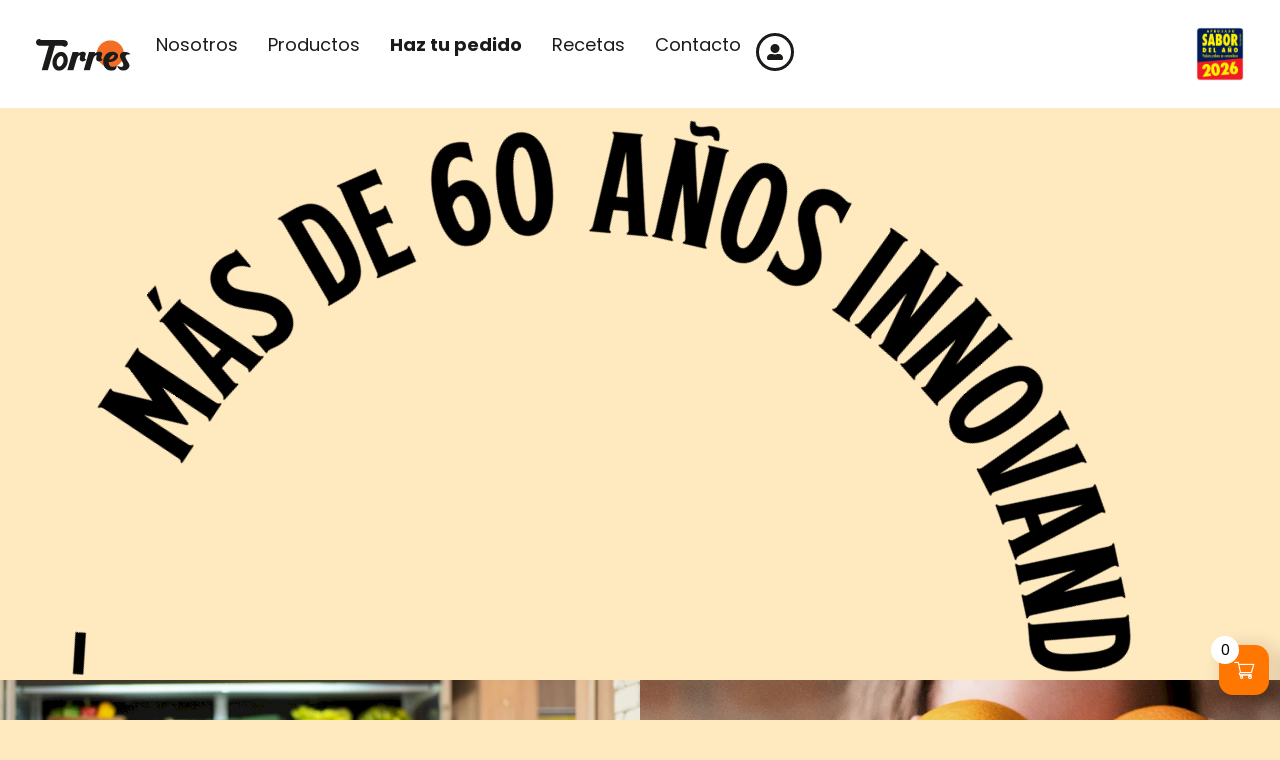

--- FILE ---
content_type: text/html; charset=UTF-8
request_url: https://frutastorres.com/
body_size: 24812
content:
<!doctype html>
<html lang="es" prefix="og: https://ogp.me/ns#">
<head>
	<meta charset="UTF-8">
	<meta name="viewport" content="width=device-width, initial-scale=1">
	<link rel="profile" href="https://gmpg.org/xfn/11">
	<!-- Etiqueta de Google (gtag.js) modo de consentimiento dataLayer añadido por Site Kit -->
<script id="google_gtagjs-js-consent-mode-data-layer">
window.dataLayer = window.dataLayer || [];function gtag(){dataLayer.push(arguments);}
gtag('consent', 'default', {"ad_personalization":"denied","ad_storage":"denied","ad_user_data":"denied","analytics_storage":"denied","functionality_storage":"denied","security_storage":"denied","personalization_storage":"denied","region":["AT","BE","BG","CH","CY","CZ","DE","DK","EE","ES","FI","FR","GB","GR","HR","HU","IE","IS","IT","LI","LT","LU","LV","MT","NL","NO","PL","PT","RO","SE","SI","SK"],"wait_for_update":500});
window._googlesitekitConsentCategoryMap = {"statistics":["analytics_storage"],"marketing":["ad_storage","ad_user_data","ad_personalization"],"functional":["functionality_storage","security_storage"],"preferences":["personalization_storage"]};
window._googlesitekitConsents = {"ad_personalization":"denied","ad_storage":"denied","ad_user_data":"denied","analytics_storage":"denied","functionality_storage":"denied","security_storage":"denied","personalization_storage":"denied","region":["AT","BE","BG","CH","CY","CZ","DE","DK","EE","ES","FI","FR","GB","GR","HR","HU","IE","IS","IT","LI","LT","LU","LV","MT","NL","NO","PL","PT","RO","SE","SI","SK"],"wait_for_update":500};
</script>
<!-- Fin de la etiqueta Google (gtag.js) modo de consentimiento dataLayer añadido por Site Kit -->

<!-- Optimización para motores de búsqueda de Rank Math -  https://rankmath.com/ -->
<title>Frutas Torres | La mejor fruta de temporada a domicilio</title>
<meta name="description" content="Disfruta del sabor y naturalidad de nuestra fruta de temporada a domicilio. ¡Ahora con tus personajes de Disney favoritos!"/>
<meta name="robots" content="follow, index, max-snippet:-1, max-video-preview:-1, max-image-preview:large"/>
<link rel="canonical" href="https://frutastorres.com/" />
<meta property="og:locale" content="es_ES" />
<meta property="og:type" content="website" />
<meta property="og:title" content="Frutas Torres | La mejor fruta de temporada a domicilio" />
<meta property="og:description" content="Disfruta del sabor y naturalidad de nuestra fruta de temporada a domicilio. ¡Ahora con tus personajes de Disney favoritos!" />
<meta property="og:url" content="https://frutastorres.com/" />
<meta property="og:site_name" content="Frutas Torres" />
<meta property="og:updated_time" content="2026-01-13T11:03:20+02:00" />
<meta property="og:image" content="https://frutastorres.com/wp-content/uploads/2024/01/cabecera.png" />
<meta property="og:image:secure_url" content="https://frutastorres.com/wp-content/uploads/2024/01/cabecera.png" />
<meta property="og:image:width" content="1920" />
<meta property="og:image:height" content="1080" />
<meta property="og:image:alt" content="fruta de temporada" />
<meta property="og:image:type" content="image/png" />
<meta property="article:published_time" content="2025-09-09T11:46:47+02:00" />
<meta property="article:modified_time" content="2026-01-13T11:03:20+02:00" />
<meta name="twitter:card" content="summary_large_image" />
<meta name="twitter:title" content="Frutas Torres | La mejor fruta de temporada a domicilio" />
<meta name="twitter:description" content="Disfruta del sabor y naturalidad de nuestra fruta de temporada a domicilio. ¡Ahora con tus personajes de Disney favoritos!" />
<meta name="twitter:image" content="https://frutastorres.com/wp-content/uploads/2024/01/cabecera.png" />
<meta name="twitter:label1" content="Escrito por" />
<meta name="twitter:data1" content="asoler" />
<meta name="twitter:label2" content="Tiempo de lectura" />
<meta name="twitter:data2" content="Menos de un minuto" />
<script type="application/ld+json" class="rank-math-schema">{"@context":"https://schema.org","@graph":[{"@type":"Place","@id":"https://frutastorres.com/#place","address":{"@type":"PostalAddress","streetAddress":"Pol\u00edgon Industrial Agr\u00edcola n\u00ba 2, 12590, Castell\u00f3","postalCode":"12590","addressRegion":"Castell\u00f3","addressLocality":"Almenara"}},{"@type":["Store","Organization"],"@id":"https://frutastorres.com/#organization","name":"Iberian Premium Fruits - Frutas Torres","url":"https://frutastorres.com","sameAs":["https://www.facebook.com/NaranjasTorres/"],"address":{"@type":"PostalAddress","streetAddress":"Pol\u00edgon Industrial Agr\u00edcola n\u00ba 2, 12590, Castell\u00f3","postalCode":"12590","addressRegion":"Castell\u00f3","addressLocality":"Almenara"},"logo":{"@type":"ImageObject","@id":"https://frutastorres.com/#logo","url":"https://frutastorres.com/wp-content/uploads/2024/01/Grupo-12.png","contentUrl":"https://frutastorres.com/wp-content/uploads/2024/01/Grupo-12.png","caption":"Frutas Torres","inLanguage":"es","width":"876","height":"522"},"openingHours":["Monday,Tuesday,Wednesday,Thursday,Friday 08:00-18:00"],"description":"En Frutas Torres ofrecemos frutas frescas y de calidad, entregadas directamente a tu puerta. Disfruta de la frescura, sabor y naturalidad de nuestras frutas. \u00a1Ahora compra online!","vatID":"B02844561","location":{"@id":"https://frutastorres.com/#place"},"image":{"@id":"https://frutastorres.com/#logo"},"telephone":"962 61 00 16"},{"@type":"WebSite","@id":"https://frutastorres.com/#website","url":"https://frutastorres.com","name":"Frutas Torres","alternateName":"El sabor que tiene que ser","publisher":{"@id":"https://frutastorres.com/#organization"},"inLanguage":"es","potentialAction":{"@type":"SearchAction","target":"https://frutastorres.com/?s={search_term_string}","query-input":"required name=search_term_string"}},{"@type":"ImageObject","@id":"https://frutastorres.com/wp-content/uploads/2024/01/hand-kiwi2-1024x1024.png","url":"https://frutastorres.com/wp-content/uploads/2024/01/hand-kiwi2-1024x1024.png","width":"200","height":"200","inLanguage":"es"},{"@type":"WebPage","@id":"https://frutastorres.com/#webpage","url":"https://frutastorres.com/","name":"Frutas Torres | La mejor fruta de temporada a domicilio","datePublished":"2025-09-09T11:46:47+02:00","dateModified":"2026-01-13T11:03:20+02:00","about":{"@id":"https://frutastorres.com/#organization"},"isPartOf":{"@id":"https://frutastorres.com/#website"},"primaryImageOfPage":{"@id":"https://frutastorres.com/wp-content/uploads/2024/01/hand-kiwi2-1024x1024.png"},"inLanguage":"es"},{"@type":"Person","@id":"https://frutastorres.com/author/torres_/","name":"asoler","url":"https://frutastorres.com/author/torres_/","image":{"@type":"ImageObject","@id":"https://secure.gravatar.com/avatar/1a0610fd2acfcce208f826219f8ee6f19cc7322c0a6fb7ceb2144c3d16763f88?s=96&amp;d=mm&amp;r=g","url":"https://secure.gravatar.com/avatar/1a0610fd2acfcce208f826219f8ee6f19cc7322c0a6fb7ceb2144c3d16763f88?s=96&amp;d=mm&amp;r=g","caption":"asoler","inLanguage":"es"},"worksFor":{"@id":"https://frutastorres.com/#organization"}},{"@type":"Article","headline":"Frutas Torres | La mejor fruta de temporada a domicilio","keywords":"fruta de temporada","datePublished":"2025-09-09T11:46:47+02:00","dateModified":"2026-01-13T11:03:20+02:00","author":{"@id":"https://frutastorres.com/author/torres_/","name":"asoler"},"publisher":{"@id":"https://frutastorres.com/#organization"},"description":"Disfruta del sabor y naturalidad de nuestra fruta de temporada a domicilio. \u00a1Ahora con tus personajes de Disney favoritos!","name":"Frutas Torres | La mejor fruta de temporada a domicilio","@id":"https://frutastorres.com/#richSnippet","isPartOf":{"@id":"https://frutastorres.com/#webpage"},"image":{"@id":"https://frutastorres.com/wp-content/uploads/2024/01/hand-kiwi2-1024x1024.png"},"inLanguage":"es","mainEntityOfPage":{"@id":"https://frutastorres.com/#webpage"}}]}</script>
<!-- /Plugin Rank Math WordPress SEO -->

<link rel='dns-prefetch' href='//www.google.com' />
<link rel='dns-prefetch' href='//www.googletagmanager.com' />
<link rel="alternate" type="application/rss+xml" title="Torres &raquo; Feed" href="https://frutastorres.com/feed/" />
<link rel="alternate" type="application/rss+xml" title="Torres &raquo; Feed de los comentarios" href="https://frutastorres.com/comments/feed/" />
<link rel="alternate" title="oEmbed (JSON)" type="application/json+oembed" href="https://frutastorres.com/wp-json/oembed/1.0/embed?url=https%3A%2F%2Ffrutastorres.com%2F" />
<link rel="alternate" title="oEmbed (XML)" type="text/xml+oembed" href="https://frutastorres.com/wp-json/oembed/1.0/embed?url=https%3A%2F%2Ffrutastorres.com%2F&#038;format=xml" />
<style id='wp-img-auto-sizes-contain-inline-css'>
img:is([sizes=auto i],[sizes^="auto," i]){contain-intrinsic-size:3000px 1500px}
/*# sourceURL=wp-img-auto-sizes-contain-inline-css */
</style>
<link rel='stylesheet' id='swiper-css' href='https://frutastorres.com/wp-content/plugins/elementor/assets/lib/swiper/v8/css/swiper.min.css?ver=8.4.5' media='all' />
<link rel='stylesheet' id='e-swiper-css' href='https://frutastorres.com/wp-content/plugins/elementor/assets/css/conditionals/e-swiper.min.css?ver=3.34.1' media='all' />
<link rel='stylesheet' id='elementor-icons-shared-0-css' href='https://frutastorres.com/wp-content/plugins/elementor/assets/lib/font-awesome/css/fontawesome.min.css?ver=5.15.3' media='all' />
<link rel='stylesheet' id='elementor-icons-fa-solid-css' href='https://frutastorres.com/wp-content/plugins/elementor/assets/lib/font-awesome/css/solid.min.css?ver=5.15.3' media='all' />
<link rel='stylesheet' id='shopengine-public-css' href='https://frutastorres.com/wp-content/plugins/shopengine/assets/css/shopengine-public.css?ver=4.8.7' media='all' />
<link rel='stylesheet' id='shopengine-widget-frontend-css' href='https://frutastorres.com/wp-content/plugins/shopengine/widgets/init/assets/css/widget-frontend.css?ver=4.8.7' media='all' />
<link rel='stylesheet' id='shopengine-frontend-font-awesome-css' href='https://frutastorres.com/wp-content/plugins/elementor/assets/lib/font-awesome/css/all.css?ver=4.8.7' media='all' />
<style id='wp-emoji-styles-inline-css'>

	img.wp-smiley, img.emoji {
		display: inline !important;
		border: none !important;
		box-shadow: none !important;
		height: 1em !important;
		width: 1em !important;
		margin: 0 0.07em !important;
		vertical-align: -0.1em !important;
		background: none !important;
		padding: 0 !important;
	}
/*# sourceURL=wp-emoji-styles-inline-css */
</style>
<link rel='stylesheet' id='jet-engine-frontend-css' href='https://frutastorres.com/wp-content/plugins/jet-engine/assets/css/frontend.css?ver=3.8.0' media='all' />
<style id='global-styles-inline-css'>
:root{--wp--preset--aspect-ratio--square: 1;--wp--preset--aspect-ratio--4-3: 4/3;--wp--preset--aspect-ratio--3-4: 3/4;--wp--preset--aspect-ratio--3-2: 3/2;--wp--preset--aspect-ratio--2-3: 2/3;--wp--preset--aspect-ratio--16-9: 16/9;--wp--preset--aspect-ratio--9-16: 9/16;--wp--preset--color--black: #000000;--wp--preset--color--cyan-bluish-gray: #abb8c3;--wp--preset--color--white: #ffffff;--wp--preset--color--pale-pink: #f78da7;--wp--preset--color--vivid-red: #cf2e2e;--wp--preset--color--luminous-vivid-orange: #ff6900;--wp--preset--color--luminous-vivid-amber: #fcb900;--wp--preset--color--light-green-cyan: #7bdcb5;--wp--preset--color--vivid-green-cyan: #00d084;--wp--preset--color--pale-cyan-blue: #8ed1fc;--wp--preset--color--vivid-cyan-blue: #0693e3;--wp--preset--color--vivid-purple: #9b51e0;--wp--preset--gradient--vivid-cyan-blue-to-vivid-purple: linear-gradient(135deg,rgb(6,147,227) 0%,rgb(155,81,224) 100%);--wp--preset--gradient--light-green-cyan-to-vivid-green-cyan: linear-gradient(135deg,rgb(122,220,180) 0%,rgb(0,208,130) 100%);--wp--preset--gradient--luminous-vivid-amber-to-luminous-vivid-orange: linear-gradient(135deg,rgb(252,185,0) 0%,rgb(255,105,0) 100%);--wp--preset--gradient--luminous-vivid-orange-to-vivid-red: linear-gradient(135deg,rgb(255,105,0) 0%,rgb(207,46,46) 100%);--wp--preset--gradient--very-light-gray-to-cyan-bluish-gray: linear-gradient(135deg,rgb(238,238,238) 0%,rgb(169,184,195) 100%);--wp--preset--gradient--cool-to-warm-spectrum: linear-gradient(135deg,rgb(74,234,220) 0%,rgb(151,120,209) 20%,rgb(207,42,186) 40%,rgb(238,44,130) 60%,rgb(251,105,98) 80%,rgb(254,248,76) 100%);--wp--preset--gradient--blush-light-purple: linear-gradient(135deg,rgb(255,206,236) 0%,rgb(152,150,240) 100%);--wp--preset--gradient--blush-bordeaux: linear-gradient(135deg,rgb(254,205,165) 0%,rgb(254,45,45) 50%,rgb(107,0,62) 100%);--wp--preset--gradient--luminous-dusk: linear-gradient(135deg,rgb(255,203,112) 0%,rgb(199,81,192) 50%,rgb(65,88,208) 100%);--wp--preset--gradient--pale-ocean: linear-gradient(135deg,rgb(255,245,203) 0%,rgb(182,227,212) 50%,rgb(51,167,181) 100%);--wp--preset--gradient--electric-grass: linear-gradient(135deg,rgb(202,248,128) 0%,rgb(113,206,126) 100%);--wp--preset--gradient--midnight: linear-gradient(135deg,rgb(2,3,129) 0%,rgb(40,116,252) 100%);--wp--preset--font-size--small: 13px;--wp--preset--font-size--medium: 20px;--wp--preset--font-size--large: 36px;--wp--preset--font-size--x-large: 42px;--wp--preset--spacing--20: 0.44rem;--wp--preset--spacing--30: 0.67rem;--wp--preset--spacing--40: 1rem;--wp--preset--spacing--50: 1.5rem;--wp--preset--spacing--60: 2.25rem;--wp--preset--spacing--70: 3.38rem;--wp--preset--spacing--80: 5.06rem;--wp--preset--shadow--natural: 6px 6px 9px rgba(0, 0, 0, 0.2);--wp--preset--shadow--deep: 12px 12px 50px rgba(0, 0, 0, 0.4);--wp--preset--shadow--sharp: 6px 6px 0px rgba(0, 0, 0, 0.2);--wp--preset--shadow--outlined: 6px 6px 0px -3px rgb(255, 255, 255), 6px 6px rgb(0, 0, 0);--wp--preset--shadow--crisp: 6px 6px 0px rgb(0, 0, 0);}:root { --wp--style--global--content-size: 800px;--wp--style--global--wide-size: 1200px; }:where(body) { margin: 0; }.wp-site-blocks > .alignleft { float: left; margin-right: 2em; }.wp-site-blocks > .alignright { float: right; margin-left: 2em; }.wp-site-blocks > .aligncenter { justify-content: center; margin-left: auto; margin-right: auto; }:where(.wp-site-blocks) > * { margin-block-start: 24px; margin-block-end: 0; }:where(.wp-site-blocks) > :first-child { margin-block-start: 0; }:where(.wp-site-blocks) > :last-child { margin-block-end: 0; }:root { --wp--style--block-gap: 24px; }:root :where(.is-layout-flow) > :first-child{margin-block-start: 0;}:root :where(.is-layout-flow) > :last-child{margin-block-end: 0;}:root :where(.is-layout-flow) > *{margin-block-start: 24px;margin-block-end: 0;}:root :where(.is-layout-constrained) > :first-child{margin-block-start: 0;}:root :where(.is-layout-constrained) > :last-child{margin-block-end: 0;}:root :where(.is-layout-constrained) > *{margin-block-start: 24px;margin-block-end: 0;}:root :where(.is-layout-flex){gap: 24px;}:root :where(.is-layout-grid){gap: 24px;}.is-layout-flow > .alignleft{float: left;margin-inline-start: 0;margin-inline-end: 2em;}.is-layout-flow > .alignright{float: right;margin-inline-start: 2em;margin-inline-end: 0;}.is-layout-flow > .aligncenter{margin-left: auto !important;margin-right: auto !important;}.is-layout-constrained > .alignleft{float: left;margin-inline-start: 0;margin-inline-end: 2em;}.is-layout-constrained > .alignright{float: right;margin-inline-start: 2em;margin-inline-end: 0;}.is-layout-constrained > .aligncenter{margin-left: auto !important;margin-right: auto !important;}.is-layout-constrained > :where(:not(.alignleft):not(.alignright):not(.alignfull)){max-width: var(--wp--style--global--content-size);margin-left: auto !important;margin-right: auto !important;}.is-layout-constrained > .alignwide{max-width: var(--wp--style--global--wide-size);}body .is-layout-flex{display: flex;}.is-layout-flex{flex-wrap: wrap;align-items: center;}.is-layout-flex > :is(*, div){margin: 0;}body .is-layout-grid{display: grid;}.is-layout-grid > :is(*, div){margin: 0;}body{padding-top: 0px;padding-right: 0px;padding-bottom: 0px;padding-left: 0px;}a:where(:not(.wp-element-button)){text-decoration: underline;}:root :where(.wp-element-button, .wp-block-button__link){background-color: #32373c;border-width: 0;color: #fff;font-family: inherit;font-size: inherit;font-style: inherit;font-weight: inherit;letter-spacing: inherit;line-height: inherit;padding-top: calc(0.667em + 2px);padding-right: calc(1.333em + 2px);padding-bottom: calc(0.667em + 2px);padding-left: calc(1.333em + 2px);text-decoration: none;text-transform: inherit;}.has-black-color{color: var(--wp--preset--color--black) !important;}.has-cyan-bluish-gray-color{color: var(--wp--preset--color--cyan-bluish-gray) !important;}.has-white-color{color: var(--wp--preset--color--white) !important;}.has-pale-pink-color{color: var(--wp--preset--color--pale-pink) !important;}.has-vivid-red-color{color: var(--wp--preset--color--vivid-red) !important;}.has-luminous-vivid-orange-color{color: var(--wp--preset--color--luminous-vivid-orange) !important;}.has-luminous-vivid-amber-color{color: var(--wp--preset--color--luminous-vivid-amber) !important;}.has-light-green-cyan-color{color: var(--wp--preset--color--light-green-cyan) !important;}.has-vivid-green-cyan-color{color: var(--wp--preset--color--vivid-green-cyan) !important;}.has-pale-cyan-blue-color{color: var(--wp--preset--color--pale-cyan-blue) !important;}.has-vivid-cyan-blue-color{color: var(--wp--preset--color--vivid-cyan-blue) !important;}.has-vivid-purple-color{color: var(--wp--preset--color--vivid-purple) !important;}.has-black-background-color{background-color: var(--wp--preset--color--black) !important;}.has-cyan-bluish-gray-background-color{background-color: var(--wp--preset--color--cyan-bluish-gray) !important;}.has-white-background-color{background-color: var(--wp--preset--color--white) !important;}.has-pale-pink-background-color{background-color: var(--wp--preset--color--pale-pink) !important;}.has-vivid-red-background-color{background-color: var(--wp--preset--color--vivid-red) !important;}.has-luminous-vivid-orange-background-color{background-color: var(--wp--preset--color--luminous-vivid-orange) !important;}.has-luminous-vivid-amber-background-color{background-color: var(--wp--preset--color--luminous-vivid-amber) !important;}.has-light-green-cyan-background-color{background-color: var(--wp--preset--color--light-green-cyan) !important;}.has-vivid-green-cyan-background-color{background-color: var(--wp--preset--color--vivid-green-cyan) !important;}.has-pale-cyan-blue-background-color{background-color: var(--wp--preset--color--pale-cyan-blue) !important;}.has-vivid-cyan-blue-background-color{background-color: var(--wp--preset--color--vivid-cyan-blue) !important;}.has-vivid-purple-background-color{background-color: var(--wp--preset--color--vivid-purple) !important;}.has-black-border-color{border-color: var(--wp--preset--color--black) !important;}.has-cyan-bluish-gray-border-color{border-color: var(--wp--preset--color--cyan-bluish-gray) !important;}.has-white-border-color{border-color: var(--wp--preset--color--white) !important;}.has-pale-pink-border-color{border-color: var(--wp--preset--color--pale-pink) !important;}.has-vivid-red-border-color{border-color: var(--wp--preset--color--vivid-red) !important;}.has-luminous-vivid-orange-border-color{border-color: var(--wp--preset--color--luminous-vivid-orange) !important;}.has-luminous-vivid-amber-border-color{border-color: var(--wp--preset--color--luminous-vivid-amber) !important;}.has-light-green-cyan-border-color{border-color: var(--wp--preset--color--light-green-cyan) !important;}.has-vivid-green-cyan-border-color{border-color: var(--wp--preset--color--vivid-green-cyan) !important;}.has-pale-cyan-blue-border-color{border-color: var(--wp--preset--color--pale-cyan-blue) !important;}.has-vivid-cyan-blue-border-color{border-color: var(--wp--preset--color--vivid-cyan-blue) !important;}.has-vivid-purple-border-color{border-color: var(--wp--preset--color--vivid-purple) !important;}.has-vivid-cyan-blue-to-vivid-purple-gradient-background{background: var(--wp--preset--gradient--vivid-cyan-blue-to-vivid-purple) !important;}.has-light-green-cyan-to-vivid-green-cyan-gradient-background{background: var(--wp--preset--gradient--light-green-cyan-to-vivid-green-cyan) !important;}.has-luminous-vivid-amber-to-luminous-vivid-orange-gradient-background{background: var(--wp--preset--gradient--luminous-vivid-amber-to-luminous-vivid-orange) !important;}.has-luminous-vivid-orange-to-vivid-red-gradient-background{background: var(--wp--preset--gradient--luminous-vivid-orange-to-vivid-red) !important;}.has-very-light-gray-to-cyan-bluish-gray-gradient-background{background: var(--wp--preset--gradient--very-light-gray-to-cyan-bluish-gray) !important;}.has-cool-to-warm-spectrum-gradient-background{background: var(--wp--preset--gradient--cool-to-warm-spectrum) !important;}.has-blush-light-purple-gradient-background{background: var(--wp--preset--gradient--blush-light-purple) !important;}.has-blush-bordeaux-gradient-background{background: var(--wp--preset--gradient--blush-bordeaux) !important;}.has-luminous-dusk-gradient-background{background: var(--wp--preset--gradient--luminous-dusk) !important;}.has-pale-ocean-gradient-background{background: var(--wp--preset--gradient--pale-ocean) !important;}.has-electric-grass-gradient-background{background: var(--wp--preset--gradient--electric-grass) !important;}.has-midnight-gradient-background{background: var(--wp--preset--gradient--midnight) !important;}.has-small-font-size{font-size: var(--wp--preset--font-size--small) !important;}.has-medium-font-size{font-size: var(--wp--preset--font-size--medium) !important;}.has-large-font-size{font-size: var(--wp--preset--font-size--large) !important;}.has-x-large-font-size{font-size: var(--wp--preset--font-size--x-large) !important;}
:root :where(.wp-block-pullquote){font-size: 1.5em;line-height: 1.6;}
/*# sourceURL=global-styles-inline-css */
</style>
<link rel='stylesheet' id='woocommerce-layout-css' href='https://frutastorres.com/wp-content/plugins/woocommerce/assets/css/woocommerce-layout.css?ver=10.4.3' media='all' />
<link rel='stylesheet' id='woocommerce-smallscreen-css' href='https://frutastorres.com/wp-content/plugins/woocommerce/assets/css/woocommerce-smallscreen.css?ver=10.4.3' media='only screen and (max-width: 768px)' />
<link rel='stylesheet' id='woocommerce-general-css' href='https://frutastorres.com/wp-content/plugins/woocommerce/assets/css/woocommerce.css?ver=10.4.3' media='all' />
<style id='woocommerce-inline-inline-css'>
.woocommerce form .form-row .required { visibility: visible; }
/*# sourceURL=woocommerce-inline-inline-css */
</style>
<link rel='stylesheet' id='xoo-wsc-fonts-css' href='https://frutastorres.com/wp-content/plugins/side-cart-woocommerce/assets/css/xoo-wsc-fonts.css?ver=2.7.2' media='all' />
<link rel='stylesheet' id='xoo-wsc-style-css' href='https://frutastorres.com/wp-content/plugins/side-cart-woocommerce/assets/css/xoo-wsc-style.css?ver=2.7.2' media='all' />
<style id='xoo-wsc-style-inline-css'>




.xoo-wsc-ft-buttons-cont a.xoo-wsc-ft-btn, .xoo-wsc-container .xoo-wsc-btn {
	background-color: #ff7700;
	color: #ffffff;
	border: 2px solid #ffffff;
	padding: 10px 20px;
}

.xoo-wsc-ft-buttons-cont a.xoo-wsc-ft-btn:hover, .xoo-wsc-container .xoo-wsc-btn:hover {
	background-color: #e56300;
	color: #ffffff;
	border: ;
}

 

.xoo-wsc-footer{
	background-color: #ffffff;
	color: #545454;
	padding: 10px 20px;
	box-shadow: 0 -1px 10px #0000001a;
}

.xoo-wsc-footer, .xoo-wsc-footer a, .xoo-wsc-footer .amount{
	font-size: 14px;
}

.xoo-wsc-btn .amount{
	color: #ffffff}

.xoo-wsc-btn:hover .amount{
	color: #ffffff;
}

.xoo-wsc-ft-buttons-cont{
	grid-template-columns: auto;
}

.xoo-wsc-basket{
	bottom: 15px;
	right: 1px;
	background-color: #ff7700;
	color: #ffffff;
	box-shadow: 5px 2px 15px 5px #0000001a;
	border-radius: 14px;
	display: flex;
	width: 50px;
	height: 50px;
}


@media only screen and (max-width: 600px) {
	.xoo-wsc-basket, .xoo-wsc-basket[style*='block']  {
		display: none!important;
	}
}


.xoo-wsc-bki{
	font-size: 20px}

.xoo-wsc-items-count{
	top: -9px;
	left: -8px;
}

.xoo-wsc-items-count, .xoo-wsch-items-count{
	background-color: #ffffff;
	color: #000000;
}

.xoo-wsc-container, .xoo-wsc-slider{
	max-width: 390px;
	right: -390px;
	top: 0;bottom: 0;
	bottom: 0;
	font-family: }


.xoo-wsc-cart-active .xoo-wsc-container, .xoo-wsc-slider-active .xoo-wsc-slider{
	right: 0;
}


.xoo-wsc-cart-active .xoo-wsc-basket{
	right: 390px;
}

.xoo-wsc-slider{
	right: -390px;
}

span.xoo-wsch-close {
    font-size: 20px;
}


.xoo-wsch-text{
	font-size: 16px;
}

.xoo-wsc-header{
	color: #545454;
	background-color: #ffffff;
	border-bottom: 2px solid #eee;
	padding: 15px 15px;
}


.xoo-wsc-body{
	background-color: #f8f9fa;
}

.xoo-wsc-products:not(.xoo-wsc-pattern-card), .xoo-wsc-products:not(.xoo-wsc-pattern-card) span.amount, .xoo-wsc-products:not(.xoo-wsc-pattern-card) a{
	font-size: 14px;
	color: #545454;
}

.xoo-wsc-products:not(.xoo-wsc-pattern-card) .xoo-wsc-product{
	padding: 10px 15px;
	margin: 10px 15px;
	border-radius: 5px;
	box-shadow: 0 2px 2px #00000005;
	background-color: #ffffff;
}

.xoo-wsc-sum-col{
	justify-content: center;
}


/** Shortcode **/
.xoo-wsc-sc-count{
	background-color: #000000;
	color: #ffffff;
}

.xoo-wsc-sc-bki{
	font-size: 35px;
	color: #000000;
}
.xoo-wsc-sc-cont{
	color: #000000;
}

.added_to_cart{
	display: none!important;
}

.xoo-wsc-product dl.variation {
	display: block;
}


.xoo-wsc-product-cont{
	padding: 10px 10px;
}

.xoo-wsc-products:not(.xoo-wsc-pattern-card) .xoo-wsc-img-col{
	width: 25%;
}

.xoo-wsc-pattern-card .xoo-wsc-img-col img{
	max-width: 100%;
	height: auto;
}

.xoo-wsc-products:not(.xoo-wsc-pattern-card) .xoo-wsc-sum-col{
	width: 75%;
}

.xoo-wsc-pattern-card .xoo-wsc-product-cont{
	width: 50% 
}

@media only screen and (max-width: 600px) {
	.xoo-wsc-pattern-card .xoo-wsc-product-cont  {
		width: 50%;
	}
}


.xoo-wsc-pattern-card .xoo-wsc-product{
	border: 0;
	box-shadow: 0px 10px 15px -12px #0000001a;
}


.xoo-wsc-sm-front{
	background-color: #eee;
}
.xoo-wsc-pattern-card, .xoo-wsc-sm-front{
	border-bottom-left-radius: 5px;
	border-bottom-right-radius: 5px;
}
.xoo-wsc-pattern-card, .xoo-wsc-img-col img, .xoo-wsc-img-col, .xoo-wsc-sm-back-cont{
	border-top-left-radius: 5px;
	border-top-right-radius: 5px;
}
.xoo-wsc-sm-back{
	background-color: #fff;
}
.xoo-wsc-pattern-card, .xoo-wsc-pattern-card a, .xoo-wsc-pattern-card .amount{
	font-size: 14px;
}

.xoo-wsc-sm-front, .xoo-wsc-sm-front a, .xoo-wsc-sm-front .amount{
	color: #000;
}

.xoo-wsc-sm-back, .xoo-wsc-sm-back a, .xoo-wsc-sm-back .amount{
	color: #000;
}


.magictime {
    animation-duration: 0.5s;
}



span.xoo-wsch-items-count{
	height: 17px;
	line-height: 17px;
	width: 17px;
}

span.xoo-wsch-icon{
	font-size: 30px
}

.xoo-wsc-smr-del{
	font-size: 14px
}.xoo-wsc-container *:not([class*="xoo-wsc-icon"]):not([class*="xoo-wsch-icon"]) {
    font-family: 'Poppins', sans-serif !important;
    font-weight: 400 !important;
    font-size: 15px !important;
}
/*# sourceURL=xoo-wsc-style-inline-css */
</style>
<link rel='stylesheet' id='hello-elementor-css' href='https://frutastorres.com/wp-content/themes/hello-elementor/assets/css/reset.css?ver=3.4.5' media='all' />
<link rel='stylesheet' id='hello-elementor-theme-style-css' href='https://frutastorres.com/wp-content/themes/hello-elementor/assets/css/theme.css?ver=3.4.5' media='all' />
<link rel='stylesheet' id='hello-elementor-header-footer-css' href='https://frutastorres.com/wp-content/themes/hello-elementor/assets/css/header-footer.css?ver=3.4.5' media='all' />
<link rel='stylesheet' id='elementor-frontend-css' href='https://frutastorres.com/wp-content/plugins/elementor/assets/css/frontend.min.css?ver=3.34.1' media='all' />
<link rel='stylesheet' id='elementor-post-18-css' href='https://frutastorres.com/wp-content/uploads/elementor/css/post-18.css?ver=1768829004' media='all' />
<link rel='stylesheet' id='jet-woo-builder-css' href='https://frutastorres.com/wp-content/plugins/jet-woo-builder/assets/css/frontend.css?ver=2.2.3' media='all' />
<style id='jet-woo-builder-inline-css'>
@font-face {
				font-family: "WooCommerce";
				font-weight: normal;
				font-style: normal;
				src: url("https://frutastorres.com/wp-content/plugins/woocommerce/assets/fonts/WooCommerce.eot");
				src: url("https://frutastorres.com/wp-content/plugins/woocommerce/assets/fonts/WooCommerce.eot?#iefix") format("embedded-opentype"),
					 url("https://frutastorres.com/wp-content/plugins/woocommerce/assets/fonts/WooCommerce.woff") format("woff"),
					 url("https://frutastorres.com/wp-content/plugins/woocommerce/assets/fonts/WooCommerce.ttf") format("truetype"),
					 url("https://frutastorres.com/wp-content/plugins/woocommerce/assets/fonts/WooCommerce.svg#WooCommerce") format("svg");
			}
/*# sourceURL=jet-woo-builder-inline-css */
</style>
<link rel='stylesheet' id='jet-woo-builder-frontend-font-css' href='https://frutastorres.com/wp-content/plugins/jet-woo-builder/assets/css/lib/jetwoobuilder-frontend-font/css/jetwoobuilder-frontend-font.css?ver=2.2.3' media='all' />
<link rel='stylesheet' id='widget-image-css' href='https://frutastorres.com/wp-content/plugins/elementor/assets/css/widget-image.min.css?ver=3.34.1' media='all' />
<link rel='stylesheet' id='widget-spacer-css' href='https://frutastorres.com/wp-content/plugins/elementor/assets/css/widget-spacer.min.css?ver=3.34.1' media='all' />
<link rel='stylesheet' id='widget-nav-menu-css' href='https://frutastorres.com/wp-content/plugins/elementor-pro/assets/css/widget-nav-menu.min.css?ver=3.34.0' media='all' />
<link rel='stylesheet' id='widget-social-icons-css' href='https://frutastorres.com/wp-content/plugins/elementor/assets/css/widget-social-icons.min.css?ver=3.34.1' media='all' />
<link rel='stylesheet' id='e-apple-webkit-css' href='https://frutastorres.com/wp-content/plugins/elementor/assets/css/conditionals/apple-webkit.min.css?ver=3.34.1' media='all' />
<link rel='stylesheet' id='widget-icon-list-css' href='https://frutastorres.com/wp-content/plugins/elementor/assets/css/widget-icon-list.min.css?ver=3.34.1' media='all' />
<link rel='stylesheet' id='widget-heading-css' href='https://frutastorres.com/wp-content/plugins/elementor/assets/css/widget-heading.min.css?ver=3.34.1' media='all' />
<link rel='stylesheet' id='jet-blocks-css' href='https://frutastorres.com/wp-content/uploads/elementor/css/custom-jet-blocks.css?ver=1.3.21' media='all' />
<link rel='stylesheet' id='elementor-icons-css' href='https://frutastorres.com/wp-content/plugins/elementor/assets/lib/eicons/css/elementor-icons.min.css?ver=5.45.0' media='all' />
<link rel='stylesheet' id='juicer-elementor-editor-css' href='https://frutastorres.com/wp-content/plugins/juicer/includes/elementor/juicer-elementor.css?ver=1.12.16' media='all' />
<link rel='stylesheet' id='widget-image-carousel-css' href='https://frutastorres.com/wp-content/plugins/elementor/assets/css/widget-image-carousel.min.css?ver=3.34.1' media='all' />
<link rel='stylesheet' id='e-motion-fx-css' href='https://frutastorres.com/wp-content/plugins/elementor-pro/assets/css/modules/motion-fx.min.css?ver=3.34.0' media='all' />
<link rel='stylesheet' id='elementor-post-4671-css' href='https://frutastorres.com/wp-content/uploads/elementor/css/post-4671.css?ver=1768829005' media='all' />
<link rel='stylesheet' id='elementor-post-38-css' href='https://frutastorres.com/wp-content/uploads/elementor/css/post-38.css?ver=1768829005' media='all' />
<link rel='stylesheet' id='elementor-post-99-css' href='https://frutastorres.com/wp-content/uploads/elementor/css/post-99.css?ver=1768829005' media='all' />
<link rel='stylesheet' id='e-woocommerce-notices-css' href='https://frutastorres.com/wp-content/plugins/elementor-pro/assets/css/woocommerce-notices.min.css?ver=3.34.0' media='all' />
<link rel='stylesheet' id='hello-elementor-child-style-css' href='https://frutastorres.com/wp-content/themes/hello-elementor-child/style.css?ver=2.0.0' media='all' />
<link rel='stylesheet' id='elementor-gf-local-poppins-css' href='https://frutastorres.com/wp-content/uploads/elementor/google-fonts/css/poppins.css?ver=1742297375' media='all' />
<link rel='stylesheet' id='elementor-gf-local-roboto-css' href='https://frutastorres.com/wp-content/uploads/elementor/google-fonts/css/roboto.css?ver=1742297391' media='all' />
<link rel='stylesheet' id='elementor-icons-fa-brands-css' href='https://frutastorres.com/wp-content/plugins/elementor/assets/lib/font-awesome/css/brands.min.css?ver=5.15.3' media='all' />
<script src="https://frutastorres.com/wp-includes/js/jquery/jquery.min.js?ver=3.7.1" id="jquery-core-js"></script>
<script src="https://frutastorres.com/wp-includes/js/jquery/jquery-migrate.min.js?ver=3.4.1" id="jquery-migrate-js"></script>
<script src="https://frutastorres.com/wp-content/plugins/recaptcha-woo/js/rcfwc.js?ver=1.0" id="rcfwc-js-js" defer data-wp-strategy="defer"></script>
<script src="https://www.google.com/recaptcha/api.js?hl=es_ES" id="recaptcha-js" defer data-wp-strategy="defer"></script>
<script src="https://frutastorres.com/wp-content/plugins/woocommerce/assets/js/flexslider/jquery.flexslider.min.js?ver=2.7.2-wc.10.4.3" id="wc-flexslider-js" defer data-wp-strategy="defer"></script>
<script src="https://frutastorres.com/wp-content/plugins/woocommerce/assets/js/jquery-blockui/jquery.blockUI.min.js?ver=2.7.0-wc.10.4.3" id="wc-jquery-blockui-js" data-wp-strategy="defer"></script>
<script id="wc-add-to-cart-js-extra">
var wc_add_to_cart_params = {"ajax_url":"/wp-admin/admin-ajax.php","wc_ajax_url":"/?wc-ajax=%%endpoint%%","i18n_view_cart":"Ver carrito","cart_url":"https://frutastorres.com/carrito/","is_cart":"","cart_redirect_after_add":"no"};
//# sourceURL=wc-add-to-cart-js-extra
</script>
<script src="https://frutastorres.com/wp-content/plugins/woocommerce/assets/js/frontend/add-to-cart.min.js?ver=10.4.3" id="wc-add-to-cart-js" defer data-wp-strategy="defer"></script>
<script src="https://frutastorres.com/wp-content/plugins/woocommerce/assets/js/js-cookie/js.cookie.min.js?ver=2.1.4-wc.10.4.3" id="wc-js-cookie-js" data-wp-strategy="defer"></script>
<script id="WCPAY_ASSETS-js-extra">
var wcpayAssets = {"url":"https://frutastorres.com/wp-content/plugins/woocommerce-payments/dist/"};
//# sourceURL=WCPAY_ASSETS-js-extra
</script>

<!-- Fragmento de código de la etiqueta de Google (gtag.js) añadida por Site Kit -->
<!-- Fragmento de código de Google Analytics añadido por Site Kit -->
<!-- Fragmento de código de Google Ads añadido por Site Kit -->
<script src="https://www.googletagmanager.com/gtag/js?id=GT-WVR54XH" id="google_gtagjs-js" async></script>
<script id="google_gtagjs-js-after">
window.dataLayer = window.dataLayer || [];function gtag(){dataLayer.push(arguments);}
gtag("set","linker",{"domains":["frutastorres.com"]});
gtag("js", new Date());
gtag("set", "developer_id.dZTNiMT", true);
gtag("config", "GT-WVR54XH", {"googlesitekit_post_type":"page"});
gtag("config", "AW-11479649428");
 window._googlesitekit = window._googlesitekit || {}; window._googlesitekit.throttledEvents = []; window._googlesitekit.gtagEvent = (name, data) => { var key = JSON.stringify( { name, data } ); if ( !! window._googlesitekit.throttledEvents[ key ] ) { return; } window._googlesitekit.throttledEvents[ key ] = true; setTimeout( () => { delete window._googlesitekit.throttledEvents[ key ]; }, 5 ); gtag( "event", name, { ...data, event_source: "site-kit" } ); }; 
//# sourceURL=google_gtagjs-js-after
</script>
<script id="wc-cart-fragments-js-extra">
var wc_cart_fragments_params = {"ajax_url":"/wp-admin/admin-ajax.php","wc_ajax_url":"/?wc-ajax=%%endpoint%%","cart_hash_key":"wc_cart_hash_a23dee23ec4897da14fb526c8a8c8c82","fragment_name":"wc_fragments_a23dee23ec4897da14fb526c8a8c8c82","request_timeout":"5000"};
//# sourceURL=wc-cart-fragments-js-extra
</script>
<script src="https://frutastorres.com/wp-content/plugins/woocommerce/assets/js/frontend/cart-fragments.min.js?ver=10.4.3" id="wc-cart-fragments-js" defer data-wp-strategy="defer"></script>
<link rel="https://api.w.org/" href="https://frutastorres.com/wp-json/" /><link rel="alternate" title="JSON" type="application/json" href="https://frutastorres.com/wp-json/wp/v2/pages/4671" /><link rel="EditURI" type="application/rsd+xml" title="RSD" href="https://frutastorres.com/xmlrpc.php?rsd" />
<meta name="generator" content="WordPress 6.9" />
<link rel='shortlink' href='https://frutastorres.com/' />
<meta name="generator" content="Site Kit by Google 1.170.0" /><!-- This site is powered by WooCommerce Redsys Gateway Light v.6.5.0 - https://es.wordpress.org/plugins/woo-redsys-gateway-light/ -->	<noscript><style>.woocommerce-product-gallery{ opacity: 1 !important; }</style></noscript>
	
<!-- Metaetiquetas de Google AdSense añadidas por Site Kit -->
<meta name="google-adsense-platform-account" content="ca-host-pub-2644536267352236">
<meta name="google-adsense-platform-domain" content="sitekit.withgoogle.com">
<!-- Acabar con las metaetiquetas de Google AdSense añadidas por Site Kit -->
<meta name="generator" content="Elementor 3.34.1; features: additional_custom_breakpoints; settings: css_print_method-external, google_font-enabled, font_display-swap">
<!-- Librerias -->
<!-- <script src="https://vianature.es/wp-content/animation/lottie.js"></script> -->
<script type="text/javascript" src="https://cdnjs.cloudflare.com/ajax/libs/gsap/3.12.2/gsap.min.js"></script>
<script type="text/javascript" src="https://cdnjs.cloudflare.com/ajax/libs/gsap/3.12.2/ScrollTrigger.min.js"></script>
<script type="text/javascript" src="https://cdnjs.cloudflare.com/ajax/libs/gsap/3.12.2/ScrollToPlugin.min.js"></script>



<!-- ESTE ARCHIVO CONTIENE LA ANIMACIÓN -->
<script type="text/javascript" src="/wp-content/code/home.js"></script> 
			<style>
				.e-con.e-parent:nth-of-type(n+4):not(.e-lazyloaded):not(.e-no-lazyload),
				.e-con.e-parent:nth-of-type(n+4):not(.e-lazyloaded):not(.e-no-lazyload) * {
					background-image: none !important;
				}
				@media screen and (max-height: 1024px) {
					.e-con.e-parent:nth-of-type(n+3):not(.e-lazyloaded):not(.e-no-lazyload),
					.e-con.e-parent:nth-of-type(n+3):not(.e-lazyloaded):not(.e-no-lazyload) * {
						background-image: none !important;
					}
				}
				@media screen and (max-height: 640px) {
					.e-con.e-parent:nth-of-type(n+2):not(.e-lazyloaded):not(.e-no-lazyload),
					.e-con.e-parent:nth-of-type(n+2):not(.e-lazyloaded):not(.e-no-lazyload) * {
						background-image: none !important;
					}
				}
			</style>
			
<!-- Fragmento de código de Google Tag Manager añadido por Site Kit -->
<script>
			( function( w, d, s, l, i ) {
				w[l] = w[l] || [];
				w[l].push( {'gtm.start': new Date().getTime(), event: 'gtm.js'} );
				var f = d.getElementsByTagName( s )[0],
					j = d.createElement( s ), dl = l != 'dataLayer' ? '&l=' + l : '';
				j.async = true;
				j.src = 'https://www.googletagmanager.com/gtm.js?id=' + i + dl;
				f.parentNode.insertBefore( j, f );
			} )( window, document, 'script', 'dataLayer', 'GTM-TBQ6BQMW' );
			
</script>

<!-- Final del fragmento de código de Google Tag Manager añadido por Site Kit -->
<link rel="icon" href="https://frutastorres.com/wp-content/uploads/2024/01/cropped-cropped-favicon-192x192-1-32x32.png" sizes="32x32" />
<link rel="icon" href="https://frutastorres.com/wp-content/uploads/2024/01/cropped-cropped-favicon-192x192-1-192x192.png" sizes="192x192" />
<link rel="apple-touch-icon" href="https://frutastorres.com/wp-content/uploads/2024/01/cropped-cropped-favicon-192x192-1-180x180.png" />
<meta name="msapplication-TileImage" content="https://frutastorres.com/wp-content/uploads/2024/01/cropped-cropped-favicon-192x192-1-270x270.png" />
		<style id="wp-custom-css">
			/* Negrita para el ítem "Haz tu pedido" */
.resaltar-menu a {
    font-weight: bold;
}
.woocommerce-Price-amount {
    margin-right: 6px;
}
/* Aplica Poppins a todo Modern Cart */
#moderncart-slide-out,
#moderncart-slide-out * {
    font-family: 'Poppins', sans-serif !important;
    font-weight: 400 !important;
    font-size: 14px !important; /* ajusta a tu preferencia */
}
		</style>
		<noscript><style id="rocket-lazyload-nojs-css">.rll-youtube-player, [data-lazy-src]{display:none !important;}</style></noscript></head>
<body class="home wp-singular page-template-default page page-id-4671 wp-custom-logo wp-embed-responsive wp-theme-hello-elementor wp-child-theme-hello-elementor-child theme-hello-elementor woocommerce-no-js hello-elementor-default e-wc-error-notice e-wc-message-notice e-wc-info-notice elementor-default elementor-kit-18 elementor-page elementor-page-4671 elementor-page-4537 elementor-page-4535">

		<!-- Fragmento de código de Google Tag Manager (noscript) añadido por Site Kit -->
		<noscript>
			<iframe src="https://www.googletagmanager.com/ns.html?id=GTM-TBQ6BQMW" height="0" width="0" style="display:none;visibility:hidden"></iframe>
		</noscript>
		<!-- Final del fragmento de código de Google Tag Manager (noscript) añadido por Site Kit -->
		
<a class="skip-link screen-reader-text" href="#content">Ir al contenido</a>

		<header data-elementor-type="header" data-elementor-id="38" class="elementor elementor-38 elementor-location-header" data-elementor-post-type="elementor_library">
			<nav class="jet-sticky-section elementor-element elementor-element-2d23fc4 elementor-hidden-mobile elementor-hidden-tablet e-flex e-con-boxed e-con e-parent" style="height: fit-content;" data-id="2d23fc4" data-element_type="container" data-settings="{&quot;jet_parallax_layout_list&quot;:[],&quot;background_background&quot;:&quot;classic&quot;,&quot;jet_sticky_section&quot;:&quot;yes&quot;,&quot;jet_sticky_section_visibility&quot;:[&quot;desktop&quot;,&quot;tablet&quot;]}">
					<div class="e-con-inner">
				<div class="elementor-element elementor-element-079a2e4 elementor-widget elementor-widget-image" data-id="079a2e4" data-element_type="widget" data-widget_type="image.default">
				<div class="elementor-widget-container">
																<a href="https://frutastorres.com">
							<img width="212" height="71" src="data:image/svg+xml,%3Csvg%20xmlns='http://www.w3.org/2000/svg'%20viewBox='0%200%20212%2071'%3E%3C/svg%3E" class="attachment-large size-large wp-image-81" alt="" data-lazy-src="https://frutastorres.com/wp-content/uploads/2023/08/logo-torres.svg" /><noscript><img width="212" height="71" src="https://frutastorres.com/wp-content/uploads/2023/08/logo-torres.svg" class="attachment-large size-large wp-image-81" alt="" /></noscript>								</a>
															</div>
				</div>
		<div class="elementor-element elementor-element-168b600 e-con-full e-flex e-con e-child" data-id="168b600" data-element_type="container" data-settings="{&quot;jet_parallax_layout_list&quot;:[],&quot;background_background&quot;:&quot;classic&quot;}">
				<div class="elementor-element elementor-element-75077a9 jet-nav-align-center elementor-widget elementor-widget-jet-nav-menu" data-id="75077a9" data-element_type="widget" data-widget_type="jet-nav-menu.default">
				<div class="elementor-widget-container">
					<nav class="jet-nav-wrap m-layout-mobile"><div class="menu-footer-menu-2-container"><div class="jet-nav m-layout-mobile jet-nav--horizontal"><div class="menu-item menu-item-type-post_type menu-item-object-page jet-nav__item-4748 jet-nav__item"><a href="https://frutastorres.com/nosotros/" class="menu-item-link menu-item-link-depth-0 menu-item-link-top"><span class="jet-nav-link-text">Nosotros</span></a></div>
<div class="menu-item menu-item-type-post_type menu-item-object-page jet-nav__item-4749 jet-nav__item"><a href="https://frutastorres.com/productos/" class="menu-item-link menu-item-link-depth-0 menu-item-link-top"><span class="jet-nav-link-text">Productos</span></a></div>
<div class="resaltar-menu menu-item menu-item-type-post_type menu-item-object-page jet-nav__item-7060 jet-nav__item"><a href="https://frutastorres.com/comprar-fruta-a-domicilio/" class="menu-item-link menu-item-link-depth-0 menu-item-link-top"><span class="jet-nav-link-text">Haz tu pedido</span></a></div>
<div class="menu-item menu-item-type-post_type menu-item-object-page jet-nav__item-4747 jet-nav__item"><a href="https://frutastorres.com/recetas/" class="menu-item-link menu-item-link-depth-0 menu-item-link-top"><span class="jet-nav-link-text">Recetas</span></a></div>
<div class="menu-item menu-item-type-post_type menu-item-object-page jet-nav__item-4746 jet-nav__item"><a href="https://frutastorres.com/contacto/" class="menu-item-link menu-item-link-depth-0 menu-item-link-top"><span class="jet-nav-link-text">Contacto</span></a></div>
</div></div></nav>				</div>
				</div>
				<div class="elementor-element elementor-element-807d715 elementor-view-framed elementor-shape-circle elementor-widget elementor-widget-icon" data-id="807d715" data-element_type="widget" data-widget_type="icon.default">
				<div class="elementor-widget-container">
							<div class="elementor-icon-wrapper">
			<a class="elementor-icon" href="https://frutastorres.com/accesocuenta/">
			<i aria-hidden="true" class="fas fa-user-alt"></i>			</a>
		</div>
						</div>
				</div>
				</div>
				<div class="elementor-element elementor-element-28df0ff elementor-widget elementor-widget-image" data-id="28df0ff" data-element_type="widget" data-widget_type="image.default">
				<div class="elementor-widget-container">
															<img fetchpriority="high" width="800" height="918" src="data:image/svg+xml,%3Csvg%20xmlns='http://www.w3.org/2000/svg'%20viewBox='0%200%20800%20918'%3E%3C/svg%3E" class="attachment-large size-large wp-image-7165" alt="" data-lazy-srcset="https://frutastorres.com/wp-content/uploads/2023/08/SDA_2026-892x1024.png 892w, https://frutastorres.com/wp-content/uploads/2023/08/SDA_2026-261x300.png 261w, https://frutastorres.com/wp-content/uploads/2023/08/SDA_2026-768x882.png 768w, https://frutastorres.com/wp-content/uploads/2023/08/SDA_2026-600x689.png 600w, https://frutastorres.com/wp-content/uploads/2023/08/SDA_2026.png 1182w" data-lazy-sizes="(max-width: 800px) 100vw, 800px" data-lazy-src="https://frutastorres.com/wp-content/uploads/2023/08/SDA_2026-892x1024.png" /><noscript><img fetchpriority="high" width="800" height="918" src="https://frutastorres.com/wp-content/uploads/2023/08/SDA_2026-892x1024.png" class="attachment-large size-large wp-image-7165" alt="" srcset="https://frutastorres.com/wp-content/uploads/2023/08/SDA_2026-892x1024.png 892w, https://frutastorres.com/wp-content/uploads/2023/08/SDA_2026-261x300.png 261w, https://frutastorres.com/wp-content/uploads/2023/08/SDA_2026-768x882.png 768w, https://frutastorres.com/wp-content/uploads/2023/08/SDA_2026-600x689.png 600w, https://frutastorres.com/wp-content/uploads/2023/08/SDA_2026.png 1182w" sizes="(max-width: 800px) 100vw, 800px" /></noscript>															</div>
				</div>
					</div>
				</nav>
		<nav class="elementor-element elementor-element-a8dd14e e-con-full elementor-hidden-desktop e-flex e-con e-parent" data-id="a8dd14e" data-element_type="container" data-settings="{&quot;jet_parallax_layout_list&quot;:[]}">
				<div class="elementor-element elementor-element-a657733 elementor-widget elementor-widget-jet-hamburger-panel" data-id="a657733" data-element_type="widget" data-widget_type="jet-hamburger-panel.default">
				<div class="elementor-widget-container">
							<div class="jet-hamburger-panel jet-hamburger-panel-left-position jet-hamburger-panel-slide-effect" data-settings="{&quot;position&quot;:&quot;left&quot;,&quot;ajaxTemplate&quot;:false,&quot;ajaxTemplateCache&quot;:true,&quot;widget_id&quot;:&quot;a657733&quot;,&quot;signature&quot;:&quot;8d93968df177c359e2723c5064167239&quot;}">
			<div class="jet-hamburger-panel__toggle" role="button" tabindex="0" aria-label="Toggle Panel"><div class="jet-hamburger-panel__toggle-icon"><span class="jet-hamburger-panel__icon icon-normal jet-blocks-icon"><i aria-hidden="true" class="fas fa-align-justify"></i></span><span class="jet-hamburger-panel__icon icon-active jet-blocks-icon"><i aria-hidden="true" class="fas fa-times"></i></span></div></div>			<div class="jet-hamburger-panel__instance">
				<div class="jet-hamburger-panel__cover"></div>
				<div class="jet-hamburger-panel__inner">
					<div class="jet-hamburger-panel__close-button jet-blocks-icon"><i aria-hidden="true" class="fas fa-times"></i></div><div class="jet-hamburger-panel__content" data-template-id="180">		<div data-elementor-type="section" data-elementor-id="180" class="elementor elementor-180 elementor-location-header" data-elementor-post-type="elementor_library">
			<nav class="elementor-element elementor-element-ad40949 e-con-full e-flex e-con e-parent" data-id="ad40949" data-element_type="container" data-settings="{&quot;jet_parallax_layout_list&quot;:[]}">
				<div class="elementor-element elementor-element-817957c elementor-widget elementor-widget-image" data-id="817957c" data-element_type="widget" data-widget_type="image.default">
				<div class="elementor-widget-container">
																<a href="https://frutastorres.com">
							<img width="212" height="71" src="data:image/svg+xml,%3Csvg%20xmlns='http://www.w3.org/2000/svg'%20viewBox='0%200%20212%2071'%3E%3C/svg%3E" class="attachment-large size-large wp-image-81" alt="" data-lazy-src="https://frutastorres.com/wp-content/uploads/2023/08/logo-torres.svg" /><noscript><img width="212" height="71" src="https://frutastorres.com/wp-content/uploads/2023/08/logo-torres.svg" class="attachment-large size-large wp-image-81" alt="" /></noscript>								</a>
															</div>
				</div>
				<div class="elementor-element elementor-element-a56cbb9 jet-nav-align-flex-start elementor-widget elementor-widget-jet-nav-menu" data-id="a56cbb9" data-element_type="widget" data-widget_type="jet-nav-menu.default">
				<div class="elementor-widget-container">
					<nav class="jet-nav-wrap m-layout-mobile"><div class="menu-main-mobile-container"><div class="jet-nav m-layout-mobile jet-nav--vertical jet-nav--vertical-sub-right-side"><div class="menu-item menu-item-type-post_type menu-item-object-page jet-nav__item-2143 jet-nav__item"><a href="https://frutastorres.com/nosotros/" class="menu-item-link menu-item-link-depth-0 menu-item-link-top"><span class="jet-nav-link-text">Nosotros</span></a></div>
<div class="menu-item menu-item-type-post_type menu-item-object-page jet-nav__item-2142 jet-nav__item"><a href="https://frutastorres.com/productos/" class="menu-item-link menu-item-link-depth-0 menu-item-link-top"><span class="jet-nav-link-text">Productos</span></a></div>
<div class="menu-item menu-item-type-post_type menu-item-object-page jet-nav__item-7164 jet-nav__item"><a href="https://frutastorres.com/comprar-fruta-a-domicilio/" class="menu-item-link menu-item-link-depth-0 menu-item-link-top"><span class="jet-nav-link-text">Haz tu pedido</span></a></div>
<div class="menu-item menu-item-type-post_type menu-item-object-page jet-nav__item-2493 jet-nav__item"><a href="https://frutastorres.com/recetas/" class="menu-item-link menu-item-link-depth-0 menu-item-link-top"><span class="jet-nav-link-text">Recetas</span></a></div>
<div class="menu-item menu-item-type-post_type menu-item-object-page jet-nav__item-2789 jet-nav__item"><a href="https://frutastorres.com/contacto/" class="menu-item-link menu-item-link-depth-0 menu-item-link-top"><span class="jet-nav-link-text">Contacto</span></a></div>
</div></div></nav>				</div>
				</div>
				<div class="elementor-element elementor-element-b7da787 elementor-widget__width-inherit elementor-widget elementor-widget-jet-blocks-cart" data-id="b7da787" data-element_type="widget" data-widget_type="jet-blocks-cart.default">
				<div class="elementor-widget-container">
					<div class="elementor-jet-blocks-cart jet-blocks"><div class="jet-blocks-cart jet-blocks-cart--slide-out-layout" data-settings="{&quot;triggerType&quot;:&quot;hover&quot;,&quot;openMiniCartOnAdd&quot;:&quot;no&quot;,&quot;closeOnClickOutside&quot;:&quot;no&quot;,&quot;showCartList&quot;:&quot;&quot;}">
	<div class="jet-blocks-cart__heading"><a href="https://frutastorres.com/carrito/" class="jet-blocks-cart__heading-link" data-e-disable-page-transition="true" title="View your shopping cart"><span class="jet-blocks-cart__icon jet-blocks-icon"><i aria-hidden="true" class="fas fa-shopping-cart"></i></span>        <span class="jet-blocks-cart__count">
			<span class="jet-blocks-cart__count-val">0</span>		</span>
		</a></div>

	
	</div></div>				</div>
				</div>
				</nav>
				</div>
		</div>				</div>
			</div>
		</div>
						</div>
				</div>
				<div class="elementor-element elementor-element-f0c335f elementor-widget elementor-widget-image" data-id="f0c335f" data-element_type="widget" data-widget_type="image.default">
				<div class="elementor-widget-container">
																<a href="https://frutastorres.com">
							<img width="212" height="71" src="data:image/svg+xml,%3Csvg%20xmlns='http://www.w3.org/2000/svg'%20viewBox='0%200%20212%2071'%3E%3C/svg%3E" class="attachment-large size-large wp-image-81" alt="" data-lazy-src="https://frutastorres.com/wp-content/uploads/2023/08/logo-torres.svg" /><noscript><img width="212" height="71" src="https://frutastorres.com/wp-content/uploads/2023/08/logo-torres.svg" class="attachment-large size-large wp-image-81" alt="" /></noscript>								</a>
															</div>
				</div>
				<div class="elementor-element elementor-element-c5b5d53 elementor-view-default elementor-widget elementor-widget-icon" data-id="c5b5d53" data-element_type="widget" data-widget_type="icon.default">
				<div class="elementor-widget-container">
							<div class="elementor-icon-wrapper">
			<a class="elementor-icon" href="https://frutastorres.com/accesocuenta/">
			<i aria-hidden="true" class="fas fa-user-alt"></i>			</a>
		</div>
						</div>
				</div>
				</nav>
		<nav class="elementor-element elementor-element-8d2259a elementor-hidden-mobile elementor-hidden-tablet elementor-hidden-desktop e-flex e-con-boxed e-con e-parent" data-id="8d2259a" data-element_type="container" data-settings="{&quot;jet_parallax_layout_list&quot;:[],&quot;background_background&quot;:&quot;classic&quot;}">
					<div class="e-con-inner">
		<div class="elementor-element elementor-element-a998db2 e-flex e-con-boxed e-con e-child" data-id="a998db2" data-element_type="container" data-settings="{&quot;jet_parallax_layout_list&quot;:[]}">
					<div class="e-con-inner">
				<div class="elementor-element elementor-element-9379afb jet-nav-align-center elementor-widget elementor-widget-jet-nav-menu" data-id="9379afb" data-element_type="widget" data-widget_type="jet-nav-menu.default">
				<div class="elementor-widget-container">
					<nav class="jet-nav-wrap m-layout-mobile"><div class="menu-footer-menu-2-container"><div class="jet-nav m-layout-mobile jet-nav--horizontal"><div class="menu-item menu-item-type-post_type menu-item-object-page jet-nav__item-4748 jet-nav__item"><a href="https://frutastorres.com/nosotros/" class="menu-item-link menu-item-link-depth-0 menu-item-link-top"><span class="jet-nav-link-text">Nosotros</span></a></div>
<div class="menu-item menu-item-type-post_type menu-item-object-page jet-nav__item-4749 jet-nav__item"><a href="https://frutastorres.com/productos/" class="menu-item-link menu-item-link-depth-0 menu-item-link-top"><span class="jet-nav-link-text">Productos</span></a></div>
<div class="resaltar-menu menu-item menu-item-type-post_type menu-item-object-page jet-nav__item-7060 jet-nav__item"><a href="https://frutastorres.com/comprar-fruta-a-domicilio/" class="menu-item-link menu-item-link-depth-0 menu-item-link-top"><span class="jet-nav-link-text">Haz tu pedido</span></a></div>
<div class="menu-item menu-item-type-post_type menu-item-object-page jet-nav__item-4747 jet-nav__item"><a href="https://frutastorres.com/recetas/" class="menu-item-link menu-item-link-depth-0 menu-item-link-top"><span class="jet-nav-link-text">Recetas</span></a></div>
<div class="menu-item menu-item-type-post_type menu-item-object-page jet-nav__item-4746 jet-nav__item"><a href="https://frutastorres.com/contacto/" class="menu-item-link menu-item-link-depth-0 menu-item-link-top"><span class="jet-nav-link-text">Contacto</span></a></div>
</div></div></nav>				</div>
				</div>
					</div>
				</div>
		<div class="elementor-element elementor-element-eacd461 e-con-full e-flex e-con e-child" data-id="eacd461" data-element_type="container" data-settings="{&quot;jet_parallax_layout_list&quot;:[]}">
		<div class="elementor-element elementor-element-c9c2779 e-con-full e-flex e-con e-child" data-id="c9c2779" data-element_type="container" data-settings="{&quot;jet_parallax_layout_list&quot;:[]}">
				<div class="elementor-element elementor-element-c24235c elementor-view-default elementor-widget elementor-widget-icon" data-id="c24235c" data-element_type="widget" data-widget_type="icon.default">
				<div class="elementor-widget-container">
							<div class="elementor-icon-wrapper">
			<div class="elementor-icon">
			<i aria-hidden="true" class="fas fa-user-circle"></i>			</div>
		</div>
						</div>
				</div>
				</div>
				</div>
					</div>
				</nav>
		<nav class="elementor-element elementor-element-48083e3 e-con-full elementor-hidden-desktop elementor-hidden-tablet elementor-hidden-mobile e-flex e-con e-parent" data-id="48083e3" data-element_type="container" data-settings="{&quot;jet_parallax_layout_list&quot;:[]}">
				<div class="elementor-element elementor-element-3851a7a elementor-widget elementor-widget-jet-hamburger-panel" data-id="3851a7a" data-element_type="widget" data-widget_type="jet-hamburger-panel.default">
				<div class="elementor-widget-container">
							<div class="jet-hamburger-panel jet-hamburger-panel-left-position jet-hamburger-panel-slide-effect" data-settings="{&quot;position&quot;:&quot;left&quot;,&quot;ajaxTemplate&quot;:false,&quot;ajaxTemplateCache&quot;:true,&quot;widget_id&quot;:&quot;3851a7a&quot;,&quot;signature&quot;:&quot;b6400455c5bc06a91ad5f192c8883d50&quot;}">
			<div class="jet-hamburger-panel__toggle" role="button" tabindex="0" aria-label="Toggle Panel"><div class="jet-hamburger-panel__toggle-icon"><span class="jet-hamburger-panel__icon icon-normal jet-blocks-icon"><i aria-hidden="true" class="fas fa-align-justify"></i></span><span class="jet-hamburger-panel__icon icon-active jet-blocks-icon"><i aria-hidden="true" class="fas fa-times"></i></span></div></div>			<div class="jet-hamburger-panel__instance">
				<div class="jet-hamburger-panel__cover"></div>
				<div class="jet-hamburger-panel__inner">
					<div class="jet-hamburger-panel__close-button jet-blocks-icon"><i aria-hidden="true" class="fas fa-times"></i></div><div class="jet-hamburger-panel__content" data-template-id="180">		<div data-elementor-type="section" data-elementor-id="180" class="elementor elementor-180 elementor-location-header" data-elementor-post-type="elementor_library">
			<nav class="elementor-element elementor-element-ad40949 e-con-full e-flex e-con e-parent" data-id="ad40949" data-element_type="container" data-settings="{&quot;jet_parallax_layout_list&quot;:[]}">
				<div class="elementor-element elementor-element-817957c elementor-widget elementor-widget-image" data-id="817957c" data-element_type="widget" data-widget_type="image.default">
				<div class="elementor-widget-container">
																<a href="https://frutastorres.com">
							<img width="212" height="71" src="data:image/svg+xml,%3Csvg%20xmlns='http://www.w3.org/2000/svg'%20viewBox='0%200%20212%2071'%3E%3C/svg%3E" class="attachment-large size-large wp-image-81" alt="" data-lazy-src="https://frutastorres.com/wp-content/uploads/2023/08/logo-torres.svg" /><noscript><img width="212" height="71" src="https://frutastorres.com/wp-content/uploads/2023/08/logo-torres.svg" class="attachment-large size-large wp-image-81" alt="" /></noscript>								</a>
															</div>
				</div>
				<div class="elementor-element elementor-element-a56cbb9 jet-nav-align-flex-start elementor-widget elementor-widget-jet-nav-menu" data-id="a56cbb9" data-element_type="widget" data-widget_type="jet-nav-menu.default">
				<div class="elementor-widget-container">
					<nav class="jet-nav-wrap m-layout-mobile"><div class="menu-main-mobile-container"><div class="jet-nav m-layout-mobile jet-nav--vertical jet-nav--vertical-sub-right-side"><div class="menu-item menu-item-type-post_type menu-item-object-page jet-nav__item-2143 jet-nav__item"><a href="https://frutastorres.com/nosotros/" class="menu-item-link menu-item-link-depth-0 menu-item-link-top"><span class="jet-nav-link-text">Nosotros</span></a></div>
<div class="menu-item menu-item-type-post_type menu-item-object-page jet-nav__item-2142 jet-nav__item"><a href="https://frutastorres.com/productos/" class="menu-item-link menu-item-link-depth-0 menu-item-link-top"><span class="jet-nav-link-text">Productos</span></a></div>
<div class="menu-item menu-item-type-post_type menu-item-object-page jet-nav__item-7164 jet-nav__item"><a href="https://frutastorres.com/comprar-fruta-a-domicilio/" class="menu-item-link menu-item-link-depth-0 menu-item-link-top"><span class="jet-nav-link-text">Haz tu pedido</span></a></div>
<div class="menu-item menu-item-type-post_type menu-item-object-page jet-nav__item-2493 jet-nav__item"><a href="https://frutastorres.com/recetas/" class="menu-item-link menu-item-link-depth-0 menu-item-link-top"><span class="jet-nav-link-text">Recetas</span></a></div>
<div class="menu-item menu-item-type-post_type menu-item-object-page jet-nav__item-2789 jet-nav__item"><a href="https://frutastorres.com/contacto/" class="menu-item-link menu-item-link-depth-0 menu-item-link-top"><span class="jet-nav-link-text">Contacto</span></a></div>
</div></div></nav>				</div>
				</div>
				<div class="elementor-element elementor-element-b7da787 elementor-widget__width-inherit elementor-widget elementor-widget-jet-blocks-cart" data-id="b7da787" data-element_type="widget" data-widget_type="jet-blocks-cart.default">
				<div class="elementor-widget-container">
					<div class="elementor-jet-blocks-cart jet-blocks"><div class="jet-blocks-cart jet-blocks-cart--slide-out-layout" data-settings="{&quot;triggerType&quot;:&quot;hover&quot;,&quot;openMiniCartOnAdd&quot;:&quot;no&quot;,&quot;closeOnClickOutside&quot;:&quot;no&quot;,&quot;showCartList&quot;:&quot;&quot;}">
	<div class="jet-blocks-cart__heading"><a href="https://frutastorres.com/carrito/" class="jet-blocks-cart__heading-link" data-e-disable-page-transition="true" title="View your shopping cart"><span class="jet-blocks-cart__icon jet-blocks-icon"><i aria-hidden="true" class="fas fa-shopping-cart"></i></span>        <span class="jet-blocks-cart__count">
			<span class="jet-blocks-cart__count-val">0</span>		</span>
		</a></div>

	
	</div></div>				</div>
				</div>
				</nav>
				</div>
		</div>				</div>
			</div>
		</div>
						</div>
				</div>
				<div class="elementor-element elementor-element-df25fe9 elementor-widget elementor-widget-image" data-id="df25fe9" data-element_type="widget" data-widget_type="image.default">
				<div class="elementor-widget-container">
																<a href="https://frutastorres.com">
							<img width="212" height="71" src="data:image/svg+xml,%3Csvg%20xmlns='http://www.w3.org/2000/svg'%20viewBox='0%200%20212%2071'%3E%3C/svg%3E" class="attachment-large size-large wp-image-81" alt="" data-lazy-src="https://frutastorres.com/wp-content/uploads/2023/08/logo-torres.svg" /><noscript><img width="212" height="71" src="https://frutastorres.com/wp-content/uploads/2023/08/logo-torres.svg" class="attachment-large size-large wp-image-81" alt="" /></noscript>								</a>
															</div>
				</div>
				</nav>
				</header>
		
<main id="content" class="site-main post-4671 page type-page status-publish hentry">

	
	<div class="page-content">
				<div data-elementor-type="wp-page" data-elementor-id="4671" class="elementor elementor-4671" data-elementor-post-type="page">
				<div class="elementor-element elementor-element-65ff4ca e-con-full hidden e-flex e-con e-parent" data-id="65ff4ca" data-element_type="container" id="circle" data-settings="{&quot;jet_parallax_layout_list&quot;:[]}">
				<div class="elementor-element elementor-element-8876e75 elementor-widget elementor-widget-html" data-id="8876e75" data-element_type="widget" data-widget_type="html.default">
				<div class="elementor-widget-container">
					<div class="circular-text-container">
  <div class="circle-out">
    <div class="circle-in">
      <svg viewBox="0 0 100 100" xmlns="http://www.w3.org/2000/svg">
        <path
          id="circlePath"
          fill="none"
          d="
			M 10, 50
			a 40,40 0 1,1 80,0
			a 40,40 0 1,1 -80,0
			"
        />
        <text id="text" font-size="15" color="#005941" font-family="Melvins">
            <textPath id="textPath" href="#circlePath" color="#005941">
             Más de 60 años innovando - Más de 60 años innovando -
            </textPath>
        </text>
      </svg>
    </div>
  </div>
</div>				</div>
				</div>
		<div class="elementor-element elementor-element-1359a5d e-flex e-con-boxed e-con e-child" data-id="1359a5d" data-element_type="container" data-settings="{&quot;background_background&quot;:&quot;classic&quot;,&quot;jet_parallax_layout_list&quot;:[]}">
					<div class="e-con-inner">
		<div class="elementor-element elementor-element-c9e92bd e-con-full e-flex e-con e-child" data-id="c9e92bd" data-element_type="container" data-settings="{&quot;jet_parallax_layout_list&quot;:[]}">
		<div class="elementor-element elementor-element-efa58d4 e-con-full bg-hand e-flex e-con e-child" data-id="efa58d4" data-element_type="container" data-settings="{&quot;background_background&quot;:&quot;classic&quot;,&quot;jet_parallax_layout_list&quot;:[]}">
				<div class="elementor-element elementor-element-dcb3e3f elementor-absolute gradientElement elementor-view-default elementor-widget elementor-widget-icon" data-id="dcb3e3f" data-element_type="widget" data-settings="{&quot;_position&quot;:&quot;absolute&quot;}" data-widget_type="icon.default">
				<div class="elementor-widget-container">
							<div class="elementor-icon-wrapper">
			<div class="elementor-icon">
			<i aria-hidden="true" class="fas fa-circle"></i>			</div>
		</div>
						</div>
				</div>
				</div>
				<div class="elementor-element elementor-element-3980a79 elementor-absolute hand hand-kiwi elementor-widget elementor-widget-image" data-id="3980a79" data-element_type="widget" data-settings="{&quot;_position&quot;:&quot;absolute&quot;}" data-widget_type="image.default">
				<div class="elementor-widget-container">
															<img decoding="async" width="800" height="800" src="data:image/svg+xml,%3Csvg%20xmlns='http://www.w3.org/2000/svg'%20viewBox='0%200%20800%20800'%3E%3C/svg%3E" class="attachment-large size-large wp-image-1799" alt="Kiwi fresco y natural para comprar frutas online con envío rápido a domicilio." data-lazy-srcset="https://frutastorres.com/wp-content/uploads/2024/01/hand-kiwi2-1024x1024.png 1024w, https://frutastorres.com/wp-content/uploads/2024/01/hand-kiwi2-300x300.png 300w, https://frutastorres.com/wp-content/uploads/2024/01/hand-kiwi2-150x150.png 150w, https://frutastorres.com/wp-content/uploads/2024/01/hand-kiwi2-768x768.png 768w, https://frutastorres.com/wp-content/uploads/2024/01/hand-kiwi2-600x600.png 600w, https://frutastorres.com/wp-content/uploads/2024/01/hand-kiwi2-100x100.png 100w, https://frutastorres.com/wp-content/uploads/2024/01/hand-kiwi2.png 1400w" data-lazy-sizes="(max-width: 800px) 100vw, 800px" data-lazy-src="https://frutastorres.com/wp-content/uploads/2024/01/hand-kiwi2-1024x1024.png" /><noscript><img decoding="async" width="800" height="800" src="https://frutastorres.com/wp-content/uploads/2024/01/hand-kiwi2-1024x1024.png" class="attachment-large size-large wp-image-1799" alt="Kiwi fresco y natural para comprar frutas online con envío rápido a domicilio." srcset="https://frutastorres.com/wp-content/uploads/2024/01/hand-kiwi2-1024x1024.png 1024w, https://frutastorres.com/wp-content/uploads/2024/01/hand-kiwi2-300x300.png 300w, https://frutastorres.com/wp-content/uploads/2024/01/hand-kiwi2-150x150.png 150w, https://frutastorres.com/wp-content/uploads/2024/01/hand-kiwi2-768x768.png 768w, https://frutastorres.com/wp-content/uploads/2024/01/hand-kiwi2-600x600.png 600w, https://frutastorres.com/wp-content/uploads/2024/01/hand-kiwi2-100x100.png 100w, https://frutastorres.com/wp-content/uploads/2024/01/hand-kiwi2.png 1400w" sizes="(max-width: 800px) 100vw, 800px" /></noscript>															</div>
				</div>
				<div class="elementor-element elementor-element-f0477fb elementor-absolute hand hand-tangerine elementor-widget elementor-widget-image" data-id="f0477fb" data-element_type="widget" data-settings="{&quot;_position&quot;:&quot;absolute&quot;}" data-widget_type="image.default">
				<div class="elementor-widget-container">
															<img decoding="async" width="800" height="800" src="data:image/svg+xml,%3Csvg%20xmlns='http://www.w3.org/2000/svg'%20viewBox='0%200%20800%20800'%3E%3C/svg%3E" class="attachment-large size-large wp-image-7190" alt="" data-lazy-srcset="https://frutastorres.com/wp-content/uploads/2026/01/hand-tangerine4-1024x1024.png 1024w, https://frutastorres.com/wp-content/uploads/2026/01/hand-tangerine4-300x300.png 300w, https://frutastorres.com/wp-content/uploads/2026/01/hand-tangerine4-150x150.png 150w, https://frutastorres.com/wp-content/uploads/2026/01/hand-tangerine4-768x768.png 768w, https://frutastorres.com/wp-content/uploads/2026/01/hand-tangerine4-700x700.png 700w, https://frutastorres.com/wp-content/uploads/2026/01/hand-tangerine4-600x600.png 600w, https://frutastorres.com/wp-content/uploads/2026/01/hand-tangerine4-100x100.png 100w, https://frutastorres.com/wp-content/uploads/2026/01/hand-tangerine4.png 1400w" data-lazy-sizes="(max-width: 800px) 100vw, 800px" data-lazy-src="https://frutastorres.com/wp-content/uploads/2026/01/hand-tangerine4-1024x1024.png" /><noscript><img loading="lazy" decoding="async" width="800" height="800" src="https://frutastorres.com/wp-content/uploads/2026/01/hand-tangerine4-1024x1024.png" class="attachment-large size-large wp-image-7190" alt="" srcset="https://frutastorres.com/wp-content/uploads/2026/01/hand-tangerine4-1024x1024.png 1024w, https://frutastorres.com/wp-content/uploads/2026/01/hand-tangerine4-300x300.png 300w, https://frutastorres.com/wp-content/uploads/2026/01/hand-tangerine4-150x150.png 150w, https://frutastorres.com/wp-content/uploads/2026/01/hand-tangerine4-768x768.png 768w, https://frutastorres.com/wp-content/uploads/2026/01/hand-tangerine4-700x700.png 700w, https://frutastorres.com/wp-content/uploads/2026/01/hand-tangerine4-600x600.png 600w, https://frutastorres.com/wp-content/uploads/2026/01/hand-tangerine4-100x100.png 100w, https://frutastorres.com/wp-content/uploads/2026/01/hand-tangerine4.png 1400w" sizes="(max-width: 800px) 100vw, 800px" /></noscript>															</div>
				</div>
				<div class="elementor-element elementor-element-e350db9 elementor-absolute hand hand-orange elementor-widget elementor-widget-image" data-id="e350db9" data-element_type="widget" data-settings="{&quot;_position&quot;:&quot;absolute&quot;}" data-widget_type="image.default">
				<div class="elementor-widget-container">
															<img decoding="async" width="800" height="800" src="data:image/svg+xml,%3Csvg%20xmlns='http://www.w3.org/2000/svg'%20viewBox='0%200%20800%20800'%3E%3C/svg%3E" class="attachment-large size-large wp-image-7192" alt="" data-lazy-srcset="https://frutastorres.com/wp-content/uploads/2026/01/naranja-cabecera-1024x1024.png 1024w, https://frutastorres.com/wp-content/uploads/2026/01/naranja-cabecera-300x300.png 300w, https://frutastorres.com/wp-content/uploads/2026/01/naranja-cabecera-150x150.png 150w, https://frutastorres.com/wp-content/uploads/2026/01/naranja-cabecera-768x768.png 768w, https://frutastorres.com/wp-content/uploads/2026/01/naranja-cabecera-700x700.png 700w, https://frutastorres.com/wp-content/uploads/2026/01/naranja-cabecera-600x600.png 600w, https://frutastorres.com/wp-content/uploads/2026/01/naranja-cabecera-100x100.png 100w, https://frutastorres.com/wp-content/uploads/2026/01/naranja-cabecera.png 1400w" data-lazy-sizes="(max-width: 800px) 100vw, 800px" data-lazy-src="https://frutastorres.com/wp-content/uploads/2026/01/naranja-cabecera-1024x1024.png" /><noscript><img loading="lazy" decoding="async" width="800" height="800" src="https://frutastorres.com/wp-content/uploads/2026/01/naranja-cabecera-1024x1024.png" class="attachment-large size-large wp-image-7192" alt="" srcset="https://frutastorres.com/wp-content/uploads/2026/01/naranja-cabecera-1024x1024.png 1024w, https://frutastorres.com/wp-content/uploads/2026/01/naranja-cabecera-300x300.png 300w, https://frutastorres.com/wp-content/uploads/2026/01/naranja-cabecera-150x150.png 150w, https://frutastorres.com/wp-content/uploads/2026/01/naranja-cabecera-768x768.png 768w, https://frutastorres.com/wp-content/uploads/2026/01/naranja-cabecera-700x700.png 700w, https://frutastorres.com/wp-content/uploads/2026/01/naranja-cabecera-600x600.png 600w, https://frutastorres.com/wp-content/uploads/2026/01/naranja-cabecera-100x100.png 100w, https://frutastorres.com/wp-content/uploads/2026/01/naranja-cabecera.png 1400w" sizes="(max-width: 800px) 100vw, 800px" /></noscript>															</div>
				</div>
				<div class="elementor-element elementor-element-d09a046 elementor-absolute elementor-widget elementor-widget-image" data-id="d09a046" data-element_type="widget" id="CircleLastImage" data-settings="{&quot;_position&quot;:&quot;absolute&quot;}" data-widget_type="image.default">
				<div class="elementor-widget-container">
															<img decoding="async" width="2500" height="2500" src="data:image/svg+xml,%3Csvg%20xmlns='http://www.w3.org/2000/svg'%20viewBox='0%200%202500%202500'%3E%3C/svg%3E" class="attachment-full size-full wp-image-846" alt="Fruta de temporada en españa directa a tu hogar" data-lazy-srcset="https://frutastorres.com/wp-content/uploads/2023/09/circulo.webp 2500w, https://frutastorres.com/wp-content/uploads/2023/09/circulo-300x300.webp 300w, https://frutastorres.com/wp-content/uploads/2023/09/circulo-1024x1024.webp 1024w, https://frutastorres.com/wp-content/uploads/2023/09/circulo-150x150.webp 150w, https://frutastorres.com/wp-content/uploads/2023/09/circulo-768x768.webp 768w, https://frutastorres.com/wp-content/uploads/2023/09/circulo-1536x1536.webp 1536w, https://frutastorres.com/wp-content/uploads/2023/09/circulo-2048x2048.webp 2048w, https://frutastorres.com/wp-content/uploads/2023/09/circulo-600x600.webp 600w, https://frutastorres.com/wp-content/uploads/2023/09/circulo-100x100.webp 100w" data-lazy-sizes="(max-width: 2500px) 100vw, 2500px" data-lazy-src="https://frutastorres.com/wp-content/uploads/2023/09/circulo.webp" /><noscript><img loading="lazy" decoding="async" width="2500" height="2500" src="https://frutastorres.com/wp-content/uploads/2023/09/circulo.webp" class="attachment-full size-full wp-image-846" alt="Fruta de temporada en españa directa a tu hogar" srcset="https://frutastorres.com/wp-content/uploads/2023/09/circulo.webp 2500w, https://frutastorres.com/wp-content/uploads/2023/09/circulo-300x300.webp 300w, https://frutastorres.com/wp-content/uploads/2023/09/circulo-1024x1024.webp 1024w, https://frutastorres.com/wp-content/uploads/2023/09/circulo-150x150.webp 150w, https://frutastorres.com/wp-content/uploads/2023/09/circulo-768x768.webp 768w, https://frutastorres.com/wp-content/uploads/2023/09/circulo-1536x1536.webp 1536w, https://frutastorres.com/wp-content/uploads/2023/09/circulo-2048x2048.webp 2048w, https://frutastorres.com/wp-content/uploads/2023/09/circulo-600x600.webp 600w, https://frutastorres.com/wp-content/uploads/2023/09/circulo-100x100.webp 100w" sizes="(max-width: 2500px) 100vw, 2500px" /></noscript>															</div>
				</div>
				<div class="elementor-element elementor-element-6b5d2b3 elementor-absolute highlightText elementor-hidden-mobile elementor-widget elementor-widget-heading" data-id="6b5d2b3" data-element_type="widget" data-settings="{&quot;_position&quot;:&quot;absolute&quot;}" data-widget_type="heading.default">
				<div class="elementor-widget-container">
					<p class="elementor-heading-title elementor-size-default"><span>PARA MANTENER</span><br>
<span>AQUELLO</span></p>				</div>
				</div>
				</div>
					</div>
				</div>
				</div>
		<div class="elementor-element elementor-element-353194b e-con-full hidden e-flex e-con e-parent" data-id="353194b" data-element_type="container" id="afterCircle" data-settings="{&quot;jet_parallax_layout_list&quot;:[],&quot;background_background&quot;:&quot;classic&quot;}">
		<div class="elementor-element elementor-element-eb5d43c e-con-full e-flex e-con e-child" data-id="eb5d43c" data-element_type="container" data-settings="{&quot;jet_parallax_layout_list&quot;:[]}">
				<div class="elementor-element elementor-element-b7fadfd elementor-widget elementor-widget-image" data-id="b7fadfd" data-element_type="widget" data-widget_type="image.default">
				<div class="elementor-widget-container">
															<img decoding="async" width="1240" height="722" src="data:image/svg+xml,%3Csvg%20xmlns='http://www.w3.org/2000/svg'%20viewBox='0%200%201240%20722'%3E%3C/svg%3E" class="attachment-full size-full wp-image-844" alt="Empleado seleccionando fruta de temporada de Frutas Torres, calidad garantizada para llevar a tu mesa." data-lazy-srcset="https://frutastorres.com/wp-content/uploads/2023/09/gettyimages-1434295878.webp 1240w, https://frutastorres.com/wp-content/uploads/2023/09/gettyimages-1434295878-300x175.webp 300w, https://frutastorres.com/wp-content/uploads/2023/09/gettyimages-1434295878-1024x596.webp 1024w, https://frutastorres.com/wp-content/uploads/2023/09/gettyimages-1434295878-768x447.webp 768w, https://frutastorres.com/wp-content/uploads/2023/09/gettyimages-1434295878-600x349.webp 600w" data-lazy-sizes="(max-width: 1240px) 100vw, 1240px" data-lazy-src="https://frutastorres.com/wp-content/uploads/2023/09/gettyimages-1434295878.webp" /><noscript><img loading="lazy" decoding="async" width="1240" height="722" src="https://frutastorres.com/wp-content/uploads/2023/09/gettyimages-1434295878.webp" class="attachment-full size-full wp-image-844" alt="Empleado seleccionando fruta de temporada de Frutas Torres, calidad garantizada para llevar a tu mesa." srcset="https://frutastorres.com/wp-content/uploads/2023/09/gettyimages-1434295878.webp 1240w, https://frutastorres.com/wp-content/uploads/2023/09/gettyimages-1434295878-300x175.webp 300w, https://frutastorres.com/wp-content/uploads/2023/09/gettyimages-1434295878-1024x596.webp 1024w, https://frutastorres.com/wp-content/uploads/2023/09/gettyimages-1434295878-768x447.webp 768w, https://frutastorres.com/wp-content/uploads/2023/09/gettyimages-1434295878-600x349.webp 600w" sizes="(max-width: 1240px) 100vw, 1240px" /></noscript>															</div>
				</div>
				<div class="elementor-element elementor-element-8582220 elementor-absolute highlightText elementor-hidden-desktop elementor-hidden-tablet elementor-widget elementor-widget-heading" data-id="8582220" data-element_type="widget" data-settings="{&quot;_position&quot;:&quot;absolute&quot;}" data-widget_type="heading.default">
				<div class="elementor-widget-container">
					<p class="elementor-heading-title elementor-size-default"><span>PARA MANTENER</span><br>
<span>AQUELLO</span></p>				</div>
				</div>
				</div>
		<div class="elementor-element elementor-element-a1c548d e-con-full e-flex e-con e-child" data-id="a1c548d" data-element_type="container" data-settings="{&quot;jet_parallax_layout_list&quot;:[]}">
				<div class="elementor-element elementor-element-3f2f6fc elementor-widget elementor-widget-image" data-id="3f2f6fc" data-element_type="widget" data-widget_type="image.default">
				<div class="elementor-widget-container">
															<img decoding="async" width="1240" height="827" src="data:image/svg+xml,%3Csvg%20xmlns='http://www.w3.org/2000/svg'%20viewBox='0%200%201240%20827'%3E%3C/svg%3E" class="attachment-full size-full wp-image-843" alt="Persona disfrutando de naranjas frescas de temporada, disponibles en Frutas Torres para comprar frutas online con envío a domicilio" data-lazy-srcset="https://frutastorres.com/wp-content/uploads/2023/09/gettyimages-995383336.webp 1240w, https://frutastorres.com/wp-content/uploads/2023/09/gettyimages-995383336-300x200.webp 300w, https://frutastorres.com/wp-content/uploads/2023/09/gettyimages-995383336-1024x683.webp 1024w, https://frutastorres.com/wp-content/uploads/2023/09/gettyimages-995383336-768x512.webp 768w, https://frutastorres.com/wp-content/uploads/2023/09/gettyimages-995383336-600x400.webp 600w" data-lazy-sizes="(max-width: 1240px) 100vw, 1240px" data-lazy-src="https://frutastorres.com/wp-content/uploads/2023/09/gettyimages-995383336.webp" /><noscript><img loading="lazy" decoding="async" width="1240" height="827" src="https://frutastorres.com/wp-content/uploads/2023/09/gettyimages-995383336.webp" class="attachment-full size-full wp-image-843" alt="Persona disfrutando de naranjas frescas de temporada, disponibles en Frutas Torres para comprar frutas online con envío a domicilio" srcset="https://frutastorres.com/wp-content/uploads/2023/09/gettyimages-995383336.webp 1240w, https://frutastorres.com/wp-content/uploads/2023/09/gettyimages-995383336-300x200.webp 300w, https://frutastorres.com/wp-content/uploads/2023/09/gettyimages-995383336-1024x683.webp 1024w, https://frutastorres.com/wp-content/uploads/2023/09/gettyimages-995383336-768x512.webp 768w, https://frutastorres.com/wp-content/uploads/2023/09/gettyimages-995383336-600x400.webp 600w" sizes="(max-width: 1240px) 100vw, 1240px" /></noscript>															</div>
				</div>
				<div class="elementor-element elementor-element-825d124 elementor-absolute highlightText elementor-widget elementor-widget-heading" data-id="825d124" data-element_type="widget" data-settings="{&quot;_position&quot;:&quot;absolute&quot;}" data-widget_type="heading.default">
				<div class="elementor-widget-container">
					<p class="elementor-heading-title elementor-size-default"><span>QUE NUNCA</span><br>
<span>DEBE CAMBIAR</span></p>				</div>
				</div>
				</div>
				</div>
		<div class="elementor-element elementor-element-34d57a6 hidden e-con-full e-flex e-con e-parent" data-id="34d57a6" data-element_type="container" id="words" data-settings="{&quot;background_background&quot;:&quot;classic&quot;,&quot;jet_parallax_layout_list&quot;:[]}">
		<div class="elementor-element elementor-element-7fc5080 sabor e-transform e-flex e-con-boxed e-con e-child" data-id="7fc5080" data-element_type="container" data-settings="{&quot;position&quot;:&quot;absolute&quot;,&quot;jet_parallax_layout_list&quot;:[],&quot;_transform_translateY_effect&quot;:{&quot;unit&quot;:&quot;%&quot;,&quot;size&quot;:-50,&quot;sizes&quot;:[]},&quot;_transform_translateY_effect_tablet&quot;:{&quot;unit&quot;:&quot;%&quot;,&quot;size&quot;:&quot;&quot;,&quot;sizes&quot;:[]},&quot;_transform_translateY_effect_mobile&quot;:{&quot;unit&quot;:&quot;%&quot;,&quot;size&quot;:&quot;&quot;,&quot;sizes&quot;:[]},&quot;_transform_translateX_effect&quot;:{&quot;unit&quot;:&quot;px&quot;,&quot;size&quot;:&quot;&quot;,&quot;sizes&quot;:[]},&quot;_transform_translateX_effect_tablet&quot;:{&quot;unit&quot;:&quot;px&quot;,&quot;size&quot;:&quot;&quot;,&quot;sizes&quot;:[]},&quot;_transform_translateX_effect_mobile&quot;:{&quot;unit&quot;:&quot;px&quot;,&quot;size&quot;:&quot;&quot;,&quot;sizes&quot;:[]}}">
					<div class="e-con-inner">
				<div class="elementor-element elementor-element-c2016dd word e-transform elementor-widget elementor-widget-heading" data-id="c2016dd" data-element_type="widget" data-settings="{&quot;_transform_translateY_effect&quot;:{&quot;unit&quot;:&quot;px&quot;,&quot;size&quot;:30,&quot;sizes&quot;:[]},&quot;_transform_translateY_effect_mobile&quot;:{&quot;unit&quot;:&quot;px&quot;,&quot;size&quot;:10,&quot;sizes&quot;:[]},&quot;_transform_translateX_effect&quot;:{&quot;unit&quot;:&quot;px&quot;,&quot;size&quot;:&quot;&quot;,&quot;sizes&quot;:[]},&quot;_transform_translateX_effect_tablet&quot;:{&quot;unit&quot;:&quot;px&quot;,&quot;size&quot;:&quot;&quot;,&quot;sizes&quot;:[]},&quot;_transform_translateX_effect_mobile&quot;:{&quot;unit&quot;:&quot;px&quot;,&quot;size&quot;:&quot;&quot;,&quot;sizes&quot;:[]},&quot;_transform_translateY_effect_tablet&quot;:{&quot;unit&quot;:&quot;px&quot;,&quot;size&quot;:&quot;&quot;,&quot;sizes&quot;:[]}}" data-widget_type="heading.default">
				<div class="elementor-widget-container">
					<span class="elementor-heading-title elementor-size-default">SABOR</span>				</div>
				</div>
				<div class="elementor-element elementor-element-878d507 word e-transform elementor-widget elementor-widget-heading" data-id="878d507" data-element_type="widget" data-settings="{&quot;_transform_translateY_effect&quot;:{&quot;unit&quot;:&quot;px&quot;,&quot;size&quot;:30,&quot;sizes&quot;:[]},&quot;_transform_translateY_effect_mobile&quot;:{&quot;unit&quot;:&quot;px&quot;,&quot;size&quot;:10,&quot;sizes&quot;:[]},&quot;_transform_translateX_effect&quot;:{&quot;unit&quot;:&quot;px&quot;,&quot;size&quot;:&quot;&quot;,&quot;sizes&quot;:[]},&quot;_transform_translateX_effect_tablet&quot;:{&quot;unit&quot;:&quot;px&quot;,&quot;size&quot;:&quot;&quot;,&quot;sizes&quot;:[]},&quot;_transform_translateX_effect_mobile&quot;:{&quot;unit&quot;:&quot;px&quot;,&quot;size&quot;:&quot;&quot;,&quot;sizes&quot;:[]},&quot;_transform_translateY_effect_tablet&quot;:{&quot;unit&quot;:&quot;px&quot;,&quot;size&quot;:&quot;&quot;,&quot;sizes&quot;:[]}}" data-widget_type="heading.default">
				<div class="elementor-widget-container">
					<span class="elementor-heading-title elementor-size-default">SABOR</span>				</div>
				</div>
				<div class="elementor-element elementor-element-8e9c739 word e-transform elementor-widget elementor-widget-heading" data-id="8e9c739" data-element_type="widget" data-settings="{&quot;_transform_translateY_effect&quot;:{&quot;unit&quot;:&quot;px&quot;,&quot;size&quot;:30,&quot;sizes&quot;:[]},&quot;_transform_translateY_effect_mobile&quot;:{&quot;unit&quot;:&quot;px&quot;,&quot;size&quot;:10,&quot;sizes&quot;:[]},&quot;_transform_translateX_effect&quot;:{&quot;unit&quot;:&quot;px&quot;,&quot;size&quot;:&quot;&quot;,&quot;sizes&quot;:[]},&quot;_transform_translateX_effect_tablet&quot;:{&quot;unit&quot;:&quot;px&quot;,&quot;size&quot;:&quot;&quot;,&quot;sizes&quot;:[]},&quot;_transform_translateX_effect_mobile&quot;:{&quot;unit&quot;:&quot;px&quot;,&quot;size&quot;:&quot;&quot;,&quot;sizes&quot;:[]},&quot;_transform_translateY_effect_tablet&quot;:{&quot;unit&quot;:&quot;px&quot;,&quot;size&quot;:&quot;&quot;,&quot;sizes&quot;:[]}}" data-widget_type="heading.default">
				<div class="elementor-widget-container">
					<span class="elementor-heading-title elementor-size-default">SABOR</span>				</div>
				</div>
				<div class="elementor-element elementor-element-758e7cf word e-transform elementor-widget elementor-widget-heading" data-id="758e7cf" data-element_type="widget" data-settings="{&quot;_transform_translateY_effect&quot;:{&quot;unit&quot;:&quot;px&quot;,&quot;size&quot;:30,&quot;sizes&quot;:[]},&quot;_transform_translateY_effect_mobile&quot;:{&quot;unit&quot;:&quot;px&quot;,&quot;size&quot;:10,&quot;sizes&quot;:[]},&quot;_transform_translateX_effect&quot;:{&quot;unit&quot;:&quot;px&quot;,&quot;size&quot;:&quot;&quot;,&quot;sizes&quot;:[]},&quot;_transform_translateX_effect_tablet&quot;:{&quot;unit&quot;:&quot;px&quot;,&quot;size&quot;:&quot;&quot;,&quot;sizes&quot;:[]},&quot;_transform_translateX_effect_mobile&quot;:{&quot;unit&quot;:&quot;px&quot;,&quot;size&quot;:&quot;&quot;,&quot;sizes&quot;:[]},&quot;_transform_translateY_effect_tablet&quot;:{&quot;unit&quot;:&quot;px&quot;,&quot;size&quot;:&quot;&quot;,&quot;sizes&quot;:[]}}" data-widget_type="heading.default">
				<div class="elementor-widget-container">
					<span class="elementor-heading-title elementor-size-default">SABOR</span>				</div>
				</div>
				<div class="elementor-element elementor-element-976174d image e-transform elementor-widget elementor-widget-image" data-id="976174d" data-element_type="widget" data-settings="{&quot;_transform_rotateZ_effect&quot;:{&quot;unit&quot;:&quot;px&quot;,&quot;size&quot;:-7,&quot;sizes&quot;:[]},&quot;_transform_rotateZ_effect_tablet&quot;:{&quot;unit&quot;:&quot;deg&quot;,&quot;size&quot;:&quot;&quot;,&quot;sizes&quot;:[]},&quot;_transform_rotateZ_effect_mobile&quot;:{&quot;unit&quot;:&quot;deg&quot;,&quot;size&quot;:&quot;&quot;,&quot;sizes&quot;:[]}}" data-widget_type="image.default">
				<div class="elementor-widget-container">
															<img decoding="async" width="600" height="600" src="data:image/svg+xml,%3Csvg%20xmlns='http://www.w3.org/2000/svg'%20viewBox='0%200%20600%20600'%3E%3C/svg%3E" class="attachment-large size-large wp-image-1694" alt="" data-lazy-srcset="https://frutastorres.com/wp-content/uploads/2024/01/product-kiwi.png 600w, https://frutastorres.com/wp-content/uploads/2024/01/product-kiwi-300x300.png 300w, https://frutastorres.com/wp-content/uploads/2024/01/product-kiwi-150x150.png 150w, https://frutastorres.com/wp-content/uploads/2024/01/product-kiwi-100x100.png 100w" data-lazy-sizes="(max-width: 600px) 100vw, 600px" data-lazy-src="https://frutastorres.com/wp-content/uploads/2024/01/product-kiwi.png" /><noscript><img loading="lazy" decoding="async" width="600" height="600" src="https://frutastorres.com/wp-content/uploads/2024/01/product-kiwi.png" class="attachment-large size-large wp-image-1694" alt="" srcset="https://frutastorres.com/wp-content/uploads/2024/01/product-kiwi.png 600w, https://frutastorres.com/wp-content/uploads/2024/01/product-kiwi-300x300.png 300w, https://frutastorres.com/wp-content/uploads/2024/01/product-kiwi-150x150.png 150w, https://frutastorres.com/wp-content/uploads/2024/01/product-kiwi-100x100.png 100w" sizes="(max-width: 600px) 100vw, 600px" /></noscript>															</div>
				</div>
					</div>
				</div>
		<div class="elementor-element elementor-element-3bc789d frescura e-transform e-flex e-con-boxed e-con e-child" data-id="3bc789d" data-element_type="container" data-settings="{&quot;position&quot;:&quot;absolute&quot;,&quot;jet_parallax_layout_list&quot;:[],&quot;_transform_translateY_effect&quot;:{&quot;unit&quot;:&quot;%&quot;,&quot;size&quot;:-50,&quot;sizes&quot;:[]},&quot;_transform_translateY_effect_tablet&quot;:{&quot;unit&quot;:&quot;%&quot;,&quot;size&quot;:&quot;&quot;,&quot;sizes&quot;:[]},&quot;_transform_translateY_effect_mobile&quot;:{&quot;unit&quot;:&quot;%&quot;,&quot;size&quot;:&quot;&quot;,&quot;sizes&quot;:[]},&quot;_transform_translateX_effect&quot;:{&quot;unit&quot;:&quot;px&quot;,&quot;size&quot;:&quot;&quot;,&quot;sizes&quot;:[]},&quot;_transform_translateX_effect_tablet&quot;:{&quot;unit&quot;:&quot;px&quot;,&quot;size&quot;:&quot;&quot;,&quot;sizes&quot;:[]},&quot;_transform_translateX_effect_mobile&quot;:{&quot;unit&quot;:&quot;px&quot;,&quot;size&quot;:&quot;&quot;,&quot;sizes&quot;:[]}}">
					<div class="e-con-inner">
				<div class="elementor-element elementor-element-fc7bb19 word e-transform elementor-widget elementor-widget-heading" data-id="fc7bb19" data-element_type="widget" data-settings="{&quot;_transform_translateY_effect&quot;:{&quot;unit&quot;:&quot;px&quot;,&quot;size&quot;:30,&quot;sizes&quot;:[]},&quot;_transform_translateY_effect_mobile&quot;:{&quot;unit&quot;:&quot;px&quot;,&quot;size&quot;:10,&quot;sizes&quot;:[]},&quot;_transform_translateX_effect&quot;:{&quot;unit&quot;:&quot;px&quot;,&quot;size&quot;:&quot;&quot;,&quot;sizes&quot;:[]},&quot;_transform_translateX_effect_tablet&quot;:{&quot;unit&quot;:&quot;px&quot;,&quot;size&quot;:&quot;&quot;,&quot;sizes&quot;:[]},&quot;_transform_translateX_effect_mobile&quot;:{&quot;unit&quot;:&quot;px&quot;,&quot;size&quot;:&quot;&quot;,&quot;sizes&quot;:[]},&quot;_transform_translateY_effect_tablet&quot;:{&quot;unit&quot;:&quot;px&quot;,&quot;size&quot;:&quot;&quot;,&quot;sizes&quot;:[]}}" data-widget_type="heading.default">
				<div class="elementor-widget-container">
					<span class="elementor-heading-title elementor-size-default">FRESCURA</span>				</div>
				</div>
				<div class="elementor-element elementor-element-3d5369f word e-transform elementor-widget elementor-widget-heading" data-id="3d5369f" data-element_type="widget" data-settings="{&quot;_transform_translateY_effect&quot;:{&quot;unit&quot;:&quot;px&quot;,&quot;size&quot;:30,&quot;sizes&quot;:[]},&quot;_transform_translateY_effect_mobile&quot;:{&quot;unit&quot;:&quot;px&quot;,&quot;size&quot;:10,&quot;sizes&quot;:[]},&quot;_transform_translateX_effect&quot;:{&quot;unit&quot;:&quot;px&quot;,&quot;size&quot;:&quot;&quot;,&quot;sizes&quot;:[]},&quot;_transform_translateX_effect_tablet&quot;:{&quot;unit&quot;:&quot;px&quot;,&quot;size&quot;:&quot;&quot;,&quot;sizes&quot;:[]},&quot;_transform_translateX_effect_mobile&quot;:{&quot;unit&quot;:&quot;px&quot;,&quot;size&quot;:&quot;&quot;,&quot;sizes&quot;:[]},&quot;_transform_translateY_effect_tablet&quot;:{&quot;unit&quot;:&quot;px&quot;,&quot;size&quot;:&quot;&quot;,&quot;sizes&quot;:[]}}" data-widget_type="heading.default">
				<div class="elementor-widget-container">
					<span class="elementor-heading-title elementor-size-default">FRESCURA</span>				</div>
				</div>
				<div class="elementor-element elementor-element-f7ce166 word e-transform elementor-widget elementor-widget-heading" data-id="f7ce166" data-element_type="widget" data-settings="{&quot;_transform_translateY_effect&quot;:{&quot;unit&quot;:&quot;px&quot;,&quot;size&quot;:30,&quot;sizes&quot;:[]},&quot;_transform_translateY_effect_mobile&quot;:{&quot;unit&quot;:&quot;px&quot;,&quot;size&quot;:10,&quot;sizes&quot;:[]},&quot;_transform_translateX_effect&quot;:{&quot;unit&quot;:&quot;px&quot;,&quot;size&quot;:&quot;&quot;,&quot;sizes&quot;:[]},&quot;_transform_translateX_effect_tablet&quot;:{&quot;unit&quot;:&quot;px&quot;,&quot;size&quot;:&quot;&quot;,&quot;sizes&quot;:[]},&quot;_transform_translateX_effect_mobile&quot;:{&quot;unit&quot;:&quot;px&quot;,&quot;size&quot;:&quot;&quot;,&quot;sizes&quot;:[]},&quot;_transform_translateY_effect_tablet&quot;:{&quot;unit&quot;:&quot;px&quot;,&quot;size&quot;:&quot;&quot;,&quot;sizes&quot;:[]}}" data-widget_type="heading.default">
				<div class="elementor-widget-container">
					<span class="elementor-heading-title elementor-size-default">FRESCURA</span>				</div>
				</div>
				<div class="elementor-element elementor-element-d1a53e3 word e-transform elementor-widget elementor-widget-heading" data-id="d1a53e3" data-element_type="widget" data-settings="{&quot;_transform_translateY_effect&quot;:{&quot;unit&quot;:&quot;px&quot;,&quot;size&quot;:30,&quot;sizes&quot;:[]},&quot;_transform_translateY_effect_mobile&quot;:{&quot;unit&quot;:&quot;px&quot;,&quot;size&quot;:10,&quot;sizes&quot;:[]},&quot;_transform_translateX_effect&quot;:{&quot;unit&quot;:&quot;px&quot;,&quot;size&quot;:&quot;&quot;,&quot;sizes&quot;:[]},&quot;_transform_translateX_effect_tablet&quot;:{&quot;unit&quot;:&quot;px&quot;,&quot;size&quot;:&quot;&quot;,&quot;sizes&quot;:[]},&quot;_transform_translateX_effect_mobile&quot;:{&quot;unit&quot;:&quot;px&quot;,&quot;size&quot;:&quot;&quot;,&quot;sizes&quot;:[]},&quot;_transform_translateY_effect_tablet&quot;:{&quot;unit&quot;:&quot;px&quot;,&quot;size&quot;:&quot;&quot;,&quot;sizes&quot;:[]}}" data-widget_type="heading.default">
				<div class="elementor-widget-container">
					<span class="elementor-heading-title elementor-size-default">FRESCURA</span>				</div>
				</div>
				<div class="elementor-element elementor-element-7958f2c image elementor-widget elementor-widget-image" data-id="7958f2c" data-element_type="widget" data-widget_type="image.default">
				<div class="elementor-widget-container">
															<img decoding="async" width="600" height="600" src="data:image/svg+xml,%3Csvg%20xmlns='http://www.w3.org/2000/svg'%20viewBox='0%200%20600%20600'%3E%3C/svg%3E" class="attachment-large size-large wp-image-1713" alt="El mejor precio limones online con la frescura garantizada de Frutas Torres." data-lazy-srcset="https://frutastorres.com/wp-content/uploads/2024/01/product-limon.png 600w, https://frutastorres.com/wp-content/uploads/2024/01/product-limon-300x300.png 300w, https://frutastorres.com/wp-content/uploads/2024/01/product-limon-150x150.png 150w, https://frutastorres.com/wp-content/uploads/2024/01/product-limon-100x100.png 100w" data-lazy-sizes="(max-width: 600px) 100vw, 600px" data-lazy-src="https://frutastorres.com/wp-content/uploads/2024/01/product-limon.png" /><noscript><img loading="lazy" decoding="async" width="600" height="600" src="https://frutastorres.com/wp-content/uploads/2024/01/product-limon.png" class="attachment-large size-large wp-image-1713" alt="El mejor precio limones online con la frescura garantizada de Frutas Torres." srcset="https://frutastorres.com/wp-content/uploads/2024/01/product-limon.png 600w, https://frutastorres.com/wp-content/uploads/2024/01/product-limon-300x300.png 300w, https://frutastorres.com/wp-content/uploads/2024/01/product-limon-150x150.png 150w, https://frutastorres.com/wp-content/uploads/2024/01/product-limon-100x100.png 100w" sizes="(max-width: 600px) 100vw, 600px" /></noscript>															</div>
				</div>
					</div>
				</div>
		<div class="elementor-element elementor-element-32aaa7d calidad e-transform e-flex e-con-boxed e-con e-child" data-id="32aaa7d" data-element_type="container" data-settings="{&quot;position&quot;:&quot;absolute&quot;,&quot;jet_parallax_layout_list&quot;:[],&quot;_transform_translateY_effect&quot;:{&quot;unit&quot;:&quot;%&quot;,&quot;size&quot;:-50,&quot;sizes&quot;:[]},&quot;_transform_translateY_effect_tablet&quot;:{&quot;unit&quot;:&quot;%&quot;,&quot;size&quot;:&quot;&quot;,&quot;sizes&quot;:[]},&quot;_transform_translateY_effect_mobile&quot;:{&quot;unit&quot;:&quot;%&quot;,&quot;size&quot;:&quot;&quot;,&quot;sizes&quot;:[]},&quot;_transform_translateX_effect&quot;:{&quot;unit&quot;:&quot;px&quot;,&quot;size&quot;:&quot;&quot;,&quot;sizes&quot;:[]},&quot;_transform_translateX_effect_tablet&quot;:{&quot;unit&quot;:&quot;px&quot;,&quot;size&quot;:&quot;&quot;,&quot;sizes&quot;:[]},&quot;_transform_translateX_effect_mobile&quot;:{&quot;unit&quot;:&quot;px&quot;,&quot;size&quot;:&quot;&quot;,&quot;sizes&quot;:[]}}">
					<div class="e-con-inner">
				<div class="elementor-element elementor-element-f646803 word e-transform elementor-widget elementor-widget-heading" data-id="f646803" data-element_type="widget" data-settings="{&quot;_transform_translateY_effect&quot;:{&quot;unit&quot;:&quot;px&quot;,&quot;size&quot;:30,&quot;sizes&quot;:[]},&quot;_transform_translateY_effect_mobile&quot;:{&quot;unit&quot;:&quot;px&quot;,&quot;size&quot;:10,&quot;sizes&quot;:[]},&quot;_transform_translateX_effect&quot;:{&quot;unit&quot;:&quot;px&quot;,&quot;size&quot;:&quot;&quot;,&quot;sizes&quot;:[]},&quot;_transform_translateX_effect_tablet&quot;:{&quot;unit&quot;:&quot;px&quot;,&quot;size&quot;:&quot;&quot;,&quot;sizes&quot;:[]},&quot;_transform_translateX_effect_mobile&quot;:{&quot;unit&quot;:&quot;px&quot;,&quot;size&quot;:&quot;&quot;,&quot;sizes&quot;:[]},&quot;_transform_translateY_effect_tablet&quot;:{&quot;unit&quot;:&quot;px&quot;,&quot;size&quot;:&quot;&quot;,&quot;sizes&quot;:[]}}" data-widget_type="heading.default">
				<div class="elementor-widget-container">
					<span class="elementor-heading-title elementor-size-default">CALIDAD</span>				</div>
				</div>
				<div class="elementor-element elementor-element-7b5ea57 word e-transform elementor-widget elementor-widget-heading" data-id="7b5ea57" data-element_type="widget" data-settings="{&quot;_transform_translateY_effect&quot;:{&quot;unit&quot;:&quot;px&quot;,&quot;size&quot;:30,&quot;sizes&quot;:[]},&quot;_transform_translateY_effect_mobile&quot;:{&quot;unit&quot;:&quot;px&quot;,&quot;size&quot;:10,&quot;sizes&quot;:[]},&quot;_transform_translateX_effect&quot;:{&quot;unit&quot;:&quot;px&quot;,&quot;size&quot;:&quot;&quot;,&quot;sizes&quot;:[]},&quot;_transform_translateX_effect_tablet&quot;:{&quot;unit&quot;:&quot;px&quot;,&quot;size&quot;:&quot;&quot;,&quot;sizes&quot;:[]},&quot;_transform_translateX_effect_mobile&quot;:{&quot;unit&quot;:&quot;px&quot;,&quot;size&quot;:&quot;&quot;,&quot;sizes&quot;:[]},&quot;_transform_translateY_effect_tablet&quot;:{&quot;unit&quot;:&quot;px&quot;,&quot;size&quot;:&quot;&quot;,&quot;sizes&quot;:[]}}" data-widget_type="heading.default">
				<div class="elementor-widget-container">
					<span class="elementor-heading-title elementor-size-default">CALIDAD</span>				</div>
				</div>
				<div class="elementor-element elementor-element-83702c1 word e-transform elementor-widget elementor-widget-heading" data-id="83702c1" data-element_type="widget" data-settings="{&quot;_transform_translateY_effect&quot;:{&quot;unit&quot;:&quot;px&quot;,&quot;size&quot;:30,&quot;sizes&quot;:[]},&quot;_transform_translateY_effect_mobile&quot;:{&quot;unit&quot;:&quot;px&quot;,&quot;size&quot;:10,&quot;sizes&quot;:[]},&quot;_transform_translateX_effect&quot;:{&quot;unit&quot;:&quot;px&quot;,&quot;size&quot;:&quot;&quot;,&quot;sizes&quot;:[]},&quot;_transform_translateX_effect_tablet&quot;:{&quot;unit&quot;:&quot;px&quot;,&quot;size&quot;:&quot;&quot;,&quot;sizes&quot;:[]},&quot;_transform_translateX_effect_mobile&quot;:{&quot;unit&quot;:&quot;px&quot;,&quot;size&quot;:&quot;&quot;,&quot;sizes&quot;:[]},&quot;_transform_translateY_effect_tablet&quot;:{&quot;unit&quot;:&quot;px&quot;,&quot;size&quot;:&quot;&quot;,&quot;sizes&quot;:[]}}" data-widget_type="heading.default">
				<div class="elementor-widget-container">
					<span class="elementor-heading-title elementor-size-default">CALIDAD</span>				</div>
				</div>
				<div class="elementor-element elementor-element-9b00cac word e-transform elementor-widget elementor-widget-heading" data-id="9b00cac" data-element_type="widget" data-settings="{&quot;_transform_translateY_effect&quot;:{&quot;unit&quot;:&quot;px&quot;,&quot;size&quot;:30,&quot;sizes&quot;:[]},&quot;_transform_translateY_effect_mobile&quot;:{&quot;unit&quot;:&quot;px&quot;,&quot;size&quot;:10,&quot;sizes&quot;:[]},&quot;_transform_translateX_effect&quot;:{&quot;unit&quot;:&quot;px&quot;,&quot;size&quot;:&quot;&quot;,&quot;sizes&quot;:[]},&quot;_transform_translateX_effect_tablet&quot;:{&quot;unit&quot;:&quot;px&quot;,&quot;size&quot;:&quot;&quot;,&quot;sizes&quot;:[]},&quot;_transform_translateX_effect_mobile&quot;:{&quot;unit&quot;:&quot;px&quot;,&quot;size&quot;:&quot;&quot;,&quot;sizes&quot;:[]},&quot;_transform_translateY_effect_tablet&quot;:{&quot;unit&quot;:&quot;px&quot;,&quot;size&quot;:&quot;&quot;,&quot;sizes&quot;:[]}}" data-widget_type="heading.default">
				<div class="elementor-widget-container">
					<span class="elementor-heading-title elementor-size-default">CALIDAD</span>				</div>
				</div>
				<div class="elementor-element elementor-element-07f8004 e-transform image elementor-widget elementor-widget-image" data-id="07f8004" data-element_type="widget" data-settings="{&quot;_transform_translateX_effect&quot;:{&quot;unit&quot;:&quot;%&quot;,&quot;size&quot;:0,&quot;sizes&quot;:[]},&quot;_transform_translateX_effect_tablet&quot;:{&quot;unit&quot;:&quot;%&quot;,&quot;size&quot;:&quot;&quot;,&quot;sizes&quot;:[]},&quot;_transform_translateX_effect_mobile&quot;:{&quot;unit&quot;:&quot;%&quot;,&quot;size&quot;:&quot;&quot;,&quot;sizes&quot;:[]},&quot;_transform_translateY_effect&quot;:{&quot;unit&quot;:&quot;%&quot;,&quot;size&quot;:&quot;&quot;,&quot;sizes&quot;:[]},&quot;_transform_translateY_effect_tablet&quot;:{&quot;unit&quot;:&quot;%&quot;,&quot;size&quot;:&quot;&quot;,&quot;sizes&quot;:[]},&quot;_transform_translateY_effect_mobile&quot;:{&quot;unit&quot;:&quot;%&quot;,&quot;size&quot;:&quot;&quot;,&quot;sizes&quot;:[]}}" data-widget_type="image.default">
				<div class="elementor-widget-container">
															<img decoding="async" width="800" height="602" src="data:image/svg+xml,%3Csvg%20xmlns='http://www.w3.org/2000/svg'%20viewBox='0%200%20800%20602'%3E%3C/svg%3E" class="attachment-large size-large wp-image-7196" alt="" data-lazy-srcset="https://frutastorres.com/wp-content/uploads/2026/01/STICKER-MOCKUP-MICKEY-1-1024x771.png 1024w, https://frutastorres.com/wp-content/uploads/2026/01/STICKER-MOCKUP-MICKEY-1-300x226.png 300w, https://frutastorres.com/wp-content/uploads/2026/01/STICKER-MOCKUP-MICKEY-1-768x578.png 768w, https://frutastorres.com/wp-content/uploads/2026/01/STICKER-MOCKUP-MICKEY-1-1536x1157.png 1536w, https://frutastorres.com/wp-content/uploads/2026/01/STICKER-MOCKUP-MICKEY-1-2048x1543.png 2048w, https://frutastorres.com/wp-content/uploads/2026/01/STICKER-MOCKUP-MICKEY-1-600x452.png 600w" data-lazy-sizes="(max-width: 800px) 100vw, 800px" data-lazy-src="https://frutastorres.com/wp-content/uploads/2026/01/STICKER-MOCKUP-MICKEY-1-1024x771.png" /><noscript><img loading="lazy" decoding="async" width="800" height="602" src="https://frutastorres.com/wp-content/uploads/2026/01/STICKER-MOCKUP-MICKEY-1-1024x771.png" class="attachment-large size-large wp-image-7196" alt="" srcset="https://frutastorres.com/wp-content/uploads/2026/01/STICKER-MOCKUP-MICKEY-1-1024x771.png 1024w, https://frutastorres.com/wp-content/uploads/2026/01/STICKER-MOCKUP-MICKEY-1-300x226.png 300w, https://frutastorres.com/wp-content/uploads/2026/01/STICKER-MOCKUP-MICKEY-1-768x578.png 768w, https://frutastorres.com/wp-content/uploads/2026/01/STICKER-MOCKUP-MICKEY-1-1536x1157.png 1536w, https://frutastorres.com/wp-content/uploads/2026/01/STICKER-MOCKUP-MICKEY-1-2048x1543.png 2048w, https://frutastorres.com/wp-content/uploads/2026/01/STICKER-MOCKUP-MICKEY-1-600x452.png 600w" sizes="(max-width: 800px) 100vw, 800px" /></noscript>															</div>
				</div>
					</div>
				</div>
		<div class="elementor-element elementor-element-4f45e6c origen e-transform e-flex e-con-boxed e-con e-child" data-id="4f45e6c" data-element_type="container" data-settings="{&quot;position&quot;:&quot;absolute&quot;,&quot;jet_parallax_layout_list&quot;:[],&quot;_transform_translateY_effect&quot;:{&quot;unit&quot;:&quot;%&quot;,&quot;size&quot;:-50,&quot;sizes&quot;:[]},&quot;_transform_translateY_effect_tablet&quot;:{&quot;unit&quot;:&quot;%&quot;,&quot;size&quot;:&quot;&quot;,&quot;sizes&quot;:[]},&quot;_transform_translateY_effect_mobile&quot;:{&quot;unit&quot;:&quot;%&quot;,&quot;size&quot;:-44,&quot;sizes&quot;:[]},&quot;_transform_translateX_effect&quot;:{&quot;unit&quot;:&quot;px&quot;,&quot;size&quot;:&quot;&quot;,&quot;sizes&quot;:[]},&quot;_transform_translateX_effect_tablet&quot;:{&quot;unit&quot;:&quot;px&quot;,&quot;size&quot;:&quot;&quot;,&quot;sizes&quot;:[]},&quot;_transform_translateX_effect_mobile&quot;:{&quot;unit&quot;:&quot;px&quot;,&quot;size&quot;:&quot;&quot;,&quot;sizes&quot;:[]}}">
					<div class="e-con-inner">
				<div class="elementor-element elementor-element-495ab6a word e-transform elementor-widget elementor-widget-heading" data-id="495ab6a" data-element_type="widget" data-settings="{&quot;_transform_translateY_effect&quot;:{&quot;unit&quot;:&quot;px&quot;,&quot;size&quot;:30,&quot;sizes&quot;:[]},&quot;_transform_translateY_effect_mobile&quot;:{&quot;unit&quot;:&quot;px&quot;,&quot;size&quot;:10,&quot;sizes&quot;:[]},&quot;_transform_translateX_effect&quot;:{&quot;unit&quot;:&quot;px&quot;,&quot;size&quot;:&quot;&quot;,&quot;sizes&quot;:[]},&quot;_transform_translateX_effect_tablet&quot;:{&quot;unit&quot;:&quot;px&quot;,&quot;size&quot;:&quot;&quot;,&quot;sizes&quot;:[]},&quot;_transform_translateX_effect_mobile&quot;:{&quot;unit&quot;:&quot;px&quot;,&quot;size&quot;:&quot;&quot;,&quot;sizes&quot;:[]},&quot;_transform_translateY_effect_tablet&quot;:{&quot;unit&quot;:&quot;px&quot;,&quot;size&quot;:&quot;&quot;,&quot;sizes&quot;:[]}}" data-widget_type="heading.default">
				<div class="elementor-widget-container">
					<span class="elementor-heading-title elementor-size-default">ORIGEN</span>				</div>
				</div>
				<div class="elementor-element elementor-element-de44c5b word e-transform elementor-widget elementor-widget-heading" data-id="de44c5b" data-element_type="widget" data-settings="{&quot;_transform_translateY_effect&quot;:{&quot;unit&quot;:&quot;px&quot;,&quot;size&quot;:30,&quot;sizes&quot;:[]},&quot;_transform_translateY_effect_mobile&quot;:{&quot;unit&quot;:&quot;px&quot;,&quot;size&quot;:10,&quot;sizes&quot;:[]},&quot;_transform_translateX_effect&quot;:{&quot;unit&quot;:&quot;px&quot;,&quot;size&quot;:&quot;&quot;,&quot;sizes&quot;:[]},&quot;_transform_translateX_effect_tablet&quot;:{&quot;unit&quot;:&quot;px&quot;,&quot;size&quot;:&quot;&quot;,&quot;sizes&quot;:[]},&quot;_transform_translateX_effect_mobile&quot;:{&quot;unit&quot;:&quot;px&quot;,&quot;size&quot;:&quot;&quot;,&quot;sizes&quot;:[]},&quot;_transform_translateY_effect_tablet&quot;:{&quot;unit&quot;:&quot;px&quot;,&quot;size&quot;:&quot;&quot;,&quot;sizes&quot;:[]}}" data-widget_type="heading.default">
				<div class="elementor-widget-container">
					<span class="elementor-heading-title elementor-size-default">ORIGEN</span>				</div>
				</div>
				<div class="elementor-element elementor-element-22e7bd6 word e-transform elementor-widget elementor-widget-heading" data-id="22e7bd6" data-element_type="widget" data-settings="{&quot;_transform_translateY_effect&quot;:{&quot;unit&quot;:&quot;px&quot;,&quot;size&quot;:30,&quot;sizes&quot;:[]},&quot;_transform_translateY_effect_mobile&quot;:{&quot;unit&quot;:&quot;px&quot;,&quot;size&quot;:10,&quot;sizes&quot;:[]},&quot;_transform_translateX_effect&quot;:{&quot;unit&quot;:&quot;px&quot;,&quot;size&quot;:&quot;&quot;,&quot;sizes&quot;:[]},&quot;_transform_translateX_effect_tablet&quot;:{&quot;unit&quot;:&quot;px&quot;,&quot;size&quot;:&quot;&quot;,&quot;sizes&quot;:[]},&quot;_transform_translateX_effect_mobile&quot;:{&quot;unit&quot;:&quot;px&quot;,&quot;size&quot;:&quot;&quot;,&quot;sizes&quot;:[]},&quot;_transform_translateY_effect_tablet&quot;:{&quot;unit&quot;:&quot;px&quot;,&quot;size&quot;:&quot;&quot;,&quot;sizes&quot;:[]}}" data-widget_type="heading.default">
				<div class="elementor-widget-container">
					<span class="elementor-heading-title elementor-size-default">ORIGEN</span>				</div>
				</div>
				<div class="elementor-element elementor-element-a523c2b word e-transform elementor-widget elementor-widget-heading" data-id="a523c2b" data-element_type="widget" data-settings="{&quot;_transform_translateY_effect&quot;:{&quot;unit&quot;:&quot;px&quot;,&quot;size&quot;:30,&quot;sizes&quot;:[]},&quot;_transform_translateY_effect_mobile&quot;:{&quot;unit&quot;:&quot;px&quot;,&quot;size&quot;:10,&quot;sizes&quot;:[]},&quot;_transform_translateX_effect&quot;:{&quot;unit&quot;:&quot;px&quot;,&quot;size&quot;:&quot;&quot;,&quot;sizes&quot;:[]},&quot;_transform_translateX_effect_tablet&quot;:{&quot;unit&quot;:&quot;px&quot;,&quot;size&quot;:&quot;&quot;,&quot;sizes&quot;:[]},&quot;_transform_translateX_effect_mobile&quot;:{&quot;unit&quot;:&quot;px&quot;,&quot;size&quot;:&quot;&quot;,&quot;sizes&quot;:[]},&quot;_transform_translateY_effect_tablet&quot;:{&quot;unit&quot;:&quot;px&quot;,&quot;size&quot;:&quot;&quot;,&quot;sizes&quot;:[]}}" data-widget_type="heading.default">
				<div class="elementor-widget-container">
					<span class="elementor-heading-title elementor-size-default">ORIGEN</span>				</div>
				</div>
				<div class="elementor-element elementor-element-2e61015 image elementor-widget elementor-widget-image" data-id="2e61015" data-element_type="widget" data-widget_type="image.default">
				<div class="elementor-widget-container">
															<img decoding="async" width="600" height="600" src="data:image/svg+xml,%3Csvg%20xmlns='http://www.w3.org/2000/svg'%20viewBox='0%200%20600%20600'%3E%3C/svg%3E" class="attachment-large size-large wp-image-7167" alt="" data-lazy-srcset="https://frutastorres.com/wp-content/uploads/2026/01/product-naranja-sabor-del-ano.png 600w, https://frutastorres.com/wp-content/uploads/2026/01/product-naranja-sabor-del-ano-300x300.png 300w, https://frutastorres.com/wp-content/uploads/2026/01/product-naranja-sabor-del-ano-150x150.png 150w, https://frutastorres.com/wp-content/uploads/2026/01/product-naranja-sabor-del-ano-100x100.png 100w" data-lazy-sizes="(max-width: 600px) 100vw, 600px" data-lazy-src="https://frutastorres.com/wp-content/uploads/2026/01/product-naranja-sabor-del-ano.png" /><noscript><img loading="lazy" decoding="async" width="600" height="600" src="https://frutastorres.com/wp-content/uploads/2026/01/product-naranja-sabor-del-ano.png" class="attachment-large size-large wp-image-7167" alt="" srcset="https://frutastorres.com/wp-content/uploads/2026/01/product-naranja-sabor-del-ano.png 600w, https://frutastorres.com/wp-content/uploads/2026/01/product-naranja-sabor-del-ano-300x300.png 300w, https://frutastorres.com/wp-content/uploads/2026/01/product-naranja-sabor-del-ano-150x150.png 150w, https://frutastorres.com/wp-content/uploads/2026/01/product-naranja-sabor-del-ano-100x100.png 100w" sizes="(max-width: 600px) 100vw, 600px" /></noscript>															</div>
				</div>
		<div class="elementor-element elementor-element-1da3d7b e-flex e-con-boxed e-con e-child" data-id="1da3d7b" data-element_type="container" data-settings="{&quot;jet_parallax_layout_list&quot;:[]}">
					<div class="e-con-inner">
				<div class="elementor-element elementor-element-88c154a elementor-align-center button elementor-tablet-align-center elementor-mobile-align-center elementor-widget elementor-widget-button" data-id="88c154a" data-element_type="widget" data-widget_type="button.default">
				<div class="elementor-widget-container">
									<div class="elementor-button-wrapper">
					<a class="elementor-button elementor-button-link elementor-size-sm" href="https://frutastorres.com/productos/">
						<span class="elementor-button-content-wrapper">
									<span class="elementor-button-text">NUESTROS PRODUCTOS</span>
					</span>
					</a>
				</div>
								</div>
				</div>
					</div>
				</div>
					</div>
				</div>
				</div>
		<div class="elementor-element elementor-element-e3f18b1 hidden e-flex e-con-boxed e-con e-parent" data-id="e3f18b1" data-element_type="container" id="video" data-settings="{&quot;background_background&quot;:&quot;video&quot;,&quot;jet_parallax_layout_list&quot;:[],&quot;background_video_link&quot;:&quot;https:\/\/frutastorres.com\/wp-content\/uploads\/2025\/09\/Disney-4K.mp4&quot;,&quot;background_video_start&quot;:0,&quot;background_video_end&quot;:12,&quot;background_play_on_mobile&quot;:&quot;yes&quot;}">
					<div class="e-con-inner">
		<div class="elementor-background-video-container" aria-hidden="true">
							<video class="elementor-background-video-hosted" autoplay muted playsinline loop></video>
					</div><div class="elementor-element elementor-element-944944f e-con-full e-flex e-con e-child" data-id="944944f" data-element_type="container" data-settings="{&quot;jet_parallax_layout_list&quot;:[]}">
		<div class="elementor-element elementor-element-a31404a e-con-full e-flex e-con e-child" data-id="a31404a" data-element_type="container" data-settings="{&quot;jet_parallax_layout_list&quot;:[]}">
				</div>
		<div class="elementor-element elementor-element-92ab6f8 e-con-full e-flex e-con e-child" data-id="92ab6f8" data-element_type="container" data-settings="{&quot;jet_parallax_layout_list&quot;:[]}">
				<div class="elementor-element elementor-element-27e2f75 elementor-widget elementor-widget-text-editor" data-id="27e2f75" data-element_type="widget" data-widget_type="text-editor.default">
				<div class="elementor-widget-container">
									<p>¡Y ahora tus productos de frutas Torres con tus personajes de Disney preferidos!</p>								</div>
				</div>
				<div class="elementor-element elementor-element-84431c3 elementor-align-left button elementor-tablet-align-center elementor-mobile-align-center elementor-widget elementor-widget-button" data-id="84431c3" data-element_type="widget" data-widget_type="button.default">
				<div class="elementor-widget-container">
									<div class="elementor-button-wrapper">
					<a class="elementor-button elementor-button-link elementor-size-sm" href="https://frutastorres.com/productos/">
						<span class="elementor-button-content-wrapper">
									<span class="elementor-button-text">Descubre más</span>
					</span>
					</a>
				</div>
								</div>
				</div>
				</div>
				</div>
					</div>
				</div>
		<div class="elementor-element elementor-element-d45ef16 hidden e-con-full e-flex e-con e-parent" data-id="d45ef16" data-element_type="container" id="shop" data-settings="{&quot;jet_parallax_layout_list&quot;:[],&quot;background_background&quot;:&quot;classic&quot;,&quot;background_motion_fx_motion_fx_scrolling&quot;:&quot;yes&quot;,&quot;background_motion_fx_scale_effect&quot;:&quot;yes&quot;,&quot;background_motion_fx_scale_direction&quot;:&quot;out-in-out&quot;,&quot;background_motion_fx_scale_speed&quot;:{&quot;unit&quot;:&quot;px&quot;,&quot;size&quot;:8,&quot;sizes&quot;:[]},&quot;background_motion_fx_scale_range&quot;:{&quot;unit&quot;:&quot;%&quot;,&quot;size&quot;:&quot;&quot;,&quot;sizes&quot;:{&quot;start&quot;:9,&quot;end&quot;:53}},&quot;background_motion_fx_devices&quot;:[&quot;desktop&quot;,&quot;tablet&quot;,&quot;mobile&quot;]}">
		<div class="elementor-element elementor-element-f5693ee e-flex e-con-boxed e-con e-child" data-id="f5693ee" data-element_type="container" data-settings="{&quot;jet_parallax_layout_list&quot;:[]}">
					<div class="e-con-inner">
				<div class="elementor-element elementor-element-4a648de elementor-widget elementor-widget-heading" data-id="4a648de" data-element_type="widget" data-widget_type="heading.default">
				<div class="elementor-widget-container">
					<h2 class="elementor-heading-title elementor-size-default">Dale un giro a tu compra</h2>				</div>
				</div>
				<div class="elementor-element elementor-element-4470beb elementor-widget elementor-widget-heading" data-id="4470beb" data-element_type="widget" data-widget_type="heading.default">
				<div class="elementor-widget-container">
					<h3 class="elementor-heading-title elementor-size-default">Si no lo encuentras en tu frutería o supermercado de confianza, nosotros te lo llevamos.</h3>				</div>
				</div>
					</div>
				</div>
				<div class="elementor-element elementor-element-d6c0e0a elementor-widget elementor-widget-image-carousel" data-id="d6c0e0a" data-element_type="widget" data-settings="{&quot;slides_to_show&quot;:&quot;4&quot;,&quot;navigation&quot;:&quot;none&quot;,&quot;image_spacing_custom&quot;:{&quot;unit&quot;:&quot;px&quot;,&quot;size&quot;:100,&quot;sizes&quot;:[]},&quot;speed&quot;:1800,&quot;slides_to_show_tablet&quot;:&quot;3&quot;,&quot;slides_to_show_mobile&quot;:&quot;2&quot;,&quot;slides_to_scroll_mobile&quot;:&quot;2&quot;,&quot;image_spacing_custom_mobile&quot;:{&quot;unit&quot;:&quot;px&quot;,&quot;size&quot;:20,&quot;sizes&quot;:[]},&quot;slides_to_scroll&quot;:&quot;1&quot;,&quot;image_spacing_custom_tablet&quot;:{&quot;unit&quot;:&quot;px&quot;,&quot;size&quot;:&quot;&quot;,&quot;sizes&quot;:[]}}" data-widget_type="image-carousel.default">
				<div class="elementor-widget-container">
							<div class="elementor-image-carousel-wrapper swiper" role="region" aria-roledescription="carousel" aria-label="Carrusel de imágenes" dir="ltr">
			<div class="elementor-image-carousel swiper-wrapper" aria-live="polite">
								<div class="swiper-slide" role="group" aria-roledescription="slide" aria-label="1 de 4"><figure class="swiper-slide-inner"><img decoding="async" class="swiper-slide-image" src="data:image/svg+xml,%3Csvg%20xmlns='http://www.w3.org/2000/svg'%20viewBox='0%200%200%200'%3E%3C/svg%3E" alt="STICKER-MOCKUP-MICKEY" data-lazy-src="https://frutastorres.com/wp-content/uploads/elementor/thumbs/STICKER-MOCKUP-MICKEY-rhl58o0xqzobv1mbmm4y1wri1quu6z9rqiqdap6eio.png" /><noscript><img decoding="async" class="swiper-slide-image" src="https://frutastorres.com/wp-content/uploads/elementor/thumbs/STICKER-MOCKUP-MICKEY-rhl58o0xqzobv1mbmm4y1wri1quu6z9rqiqdap6eio.png" alt="STICKER-MOCKUP-MICKEY" /></noscript></figure></div><div class="swiper-slide" role="group" aria-roledescription="slide" aria-label="2 de 4"><figure class="swiper-slide-inner"><img decoding="async" class="swiper-slide-image" src="data:image/svg+xml,%3Csvg%20xmlns='http://www.w3.org/2000/svg'%20viewBox='0%200%200%200'%3E%3C/svg%3E" alt="El mejor precio limones online con la frescura garantizada de Frutas Torres." data-lazy-src="https://frutastorres.com/wp-content/uploads/elementor/thumbs/product-limon-qys5nrn9wsudtoiohmfkuwxaklx0spsqa27adknhfk.png" /><noscript><img decoding="async" class="swiper-slide-image" src="https://frutastorres.com/wp-content/uploads/elementor/thumbs/product-limon-qys5nrn9wsudtoiohmfkuwxaklx0spsqa27adknhfk.png" alt="El mejor precio limones online con la frescura garantizada de Frutas Torres." /></noscript></figure></div><div class="swiper-slide" role="group" aria-roledescription="slide" aria-label="3 de 4"><figure class="swiper-slide-inner"><img decoding="async" class="swiper-slide-image" src="data:image/svg+xml,%3Csvg%20xmlns='http://www.w3.org/2000/svg'%20viewBox='0%200%200%200'%3E%3C/svg%3E" alt="product-naranja-sabor-del-ano" data-lazy-src="https://frutastorres.com/wp-content/uploads/elementor/thumbs/product-naranja-sabor-del-ano-1-rhl596tpjoe2b8v0ku9hfs0pxga6gxceh3s2w8ej28.png" /><noscript><img decoding="async" class="swiper-slide-image" src="https://frutastorres.com/wp-content/uploads/elementor/thumbs/product-naranja-sabor-del-ano-1-rhl596tpjoe2b8v0ku9hfs0pxga6gxceh3s2w8ej28.png" alt="product-naranja-sabor-del-ano" /></noscript></figure></div><div class="swiper-slide" role="group" aria-roledescription="slide" aria-label="4 de 4"><figure class="swiper-slide-inner"><img decoding="async" class="swiper-slide-image" src="data:image/svg+xml,%3Csvg%20xmlns='http://www.w3.org/2000/svg'%20viewBox='0%200%200%200'%3E%3C/svg%3E" alt="Aguacate4kg" data-lazy-src="https://frutastorres.com/wp-content/uploads/elementor/thumbs/Aguacate4kg-rcv3rv3g4zx5q3ev0rak9pwgpecsu1ilmevq204p34.png" /><noscript><img decoding="async" class="swiper-slide-image" src="https://frutastorres.com/wp-content/uploads/elementor/thumbs/Aguacate4kg-rcv3rv3g4zx5q3ev0rak9pwgpecsu1ilmevq204p34.png" alt="Aguacate4kg" /></noscript></figure></div>			</div>
							
									</div>
						</div>
				</div>
				<div class="elementor-element elementor-element-d2960fb elementor-widget elementor-widget-heading" data-id="d2960fb" data-element_type="widget" data-widget_type="heading.default">
				<div class="elementor-widget-container">
					<h4 class="elementor-heading-title elementor-size-default">¡Descubre una nueva forma de consumir fruta de temporada en nuestra tienda online!</h4>				</div>
				</div>
				<div class="elementor-element elementor-element-879c0e3 elementor-align-center button elementor-widget elementor-widget-button" data-id="879c0e3" data-element_type="widget" data-widget_type="button.default">
				<div class="elementor-widget-container">
									<div class="elementor-button-wrapper">
					<a class="elementor-button elementor-button-link elementor-size-sm" href="https://frutastorres.com/comprar-fruta-a-domicilio/">
						<span class="elementor-button-content-wrapper">
									<span class="elementor-button-text">PIDE ONLINE</span>
					</span>
					</a>
				</div>
								</div>
				</div>
				</div>
		<div class="elementor-element elementor-element-0bf6a7e elementor-hidden-tablet elementor-hidden-mobile elementor-hidden-desktop e-flex e-con-boxed e-con e-parent" data-id="0bf6a7e" data-element_type="container" id="social" data-settings="{&quot;jet_parallax_layout_list&quot;:[]}">
					<div class="e-con-inner">
				<div class="elementor-element elementor-element-2212265 elementor-widget elementor-widget-button" data-id="2212265" data-element_type="widget" data-widget_type="button.default">
				<div class="elementor-widget-container">
									<div class="elementor-button-wrapper">
					<a class="elementor-button elementor-button-link elementor-size-sm" href="https://frutastorres.com/contacto/">
						<span class="elementor-button-content-wrapper">
						<span class="elementor-button-icon">
				<i aria-hidden="true" class="fas fa-phone-alt"></i>			</span>
									<span class="elementor-button-text">Contacto</span>
					</span>
					</a>
				</div>
								</div>
				</div>
					</div>
				</div>
		<div class="elementor-element elementor-element-0ea1d00 e-flex e-con-boxed e-con e-parent" data-id="0ea1d00" data-element_type="container" data-settings="{&quot;jet_parallax_layout_list&quot;:[]}">
					<div class="e-con-inner">
					</div>
				</div>
				</div>
		
		
			</div>

	
</main>

			<footer data-elementor-type="footer" data-elementor-id="99" class="elementor elementor-99 elementor-location-footer" data-elementor-post-type="elementor_library">
			<div class="elementor-element elementor-element-bd0ea8c e-flex e-con-boxed e-con e-parent" data-id="bd0ea8c" data-element_type="container" data-settings="{&quot;jet_parallax_layout_list&quot;:[],&quot;background_background&quot;:&quot;classic&quot;}">
					<div class="e-con-inner">
		<div class="elementor-element elementor-element-8f4c4c3 e-con-full e-flex e-con e-child" data-id="8f4c4c3" data-element_type="container" data-settings="{&quot;jet_parallax_layout_list&quot;:[]}">
				<div class="elementor-element elementor-element-9cee0f1 elementor-widget elementor-widget-spacer" data-id="9cee0f1" data-element_type="widget" data-widget_type="spacer.default">
				<div class="elementor-widget-container">
							<div class="elementor-spacer">
			<div class="elementor-spacer-inner"></div>
		</div>
						</div>
				</div>
				<div class="elementor-element elementor-element-1461b0c elementor-widget elementor-widget-image" data-id="1461b0c" data-element_type="widget" data-widget_type="image.default">
				<div class="elementor-widget-container">
															<img src="data:image/svg+xml,%3Csvg%20xmlns='http://www.w3.org/2000/svg'%20viewBox='0%200%200%200'%3E%3C/svg%3E" title="logo-footer" alt="logo-footer" data-lazy-src="https://frutastorres.com/wp-content/uploads/elementor/thumbs/logo-footer-r0k5s1bfiu9d1n04z64lpcx4z9puintz8l985w6l5q.png" /><noscript><img src="https://frutastorres.com/wp-content/uploads/elementor/thumbs/logo-footer-r0k5s1bfiu9d1n04z64lpcx4z9puintz8l985w6l5q.png" title="logo-footer" alt="logo-footer" loading="lazy" /></noscript>															</div>
				</div>
				</div>
		<div class="elementor-element elementor-element-1a0ccb6 e-con-full e-flex e-con e-child" data-id="1a0ccb6" data-element_type="container" data-settings="{&quot;jet_parallax_layout_list&quot;:[]}">
				</div>
		<div class="elementor-element elementor-element-e5d0eca e-con-full e-flex e-con e-child" data-id="e5d0eca" data-element_type="container" data-settings="{&quot;jet_parallax_layout_list&quot;:[]}">
				</div>
					</div>
				</div>
		<div class="elementor-element elementor-element-ebf4517 e-grid e-con-boxed e-con e-parent" data-id="ebf4517" data-element_type="container" data-settings="{&quot;jet_parallax_layout_list&quot;:[],&quot;background_background&quot;:&quot;classic&quot;}">
					<div class="e-con-inner">
				<div class="elementor-element elementor-element-8bd8d5b elementor-hidden-tablet elementor-hidden-mobile elementor-nav-menu--dropdown-tablet elementor-nav-menu__text-align-aside elementor-nav-menu--toggle elementor-nav-menu--burger elementor-widget elementor-widget-nav-menu" data-id="8bd8d5b" data-element_type="widget" data-settings="{&quot;layout&quot;:&quot;vertical&quot;,&quot;submenu_icon&quot;:{&quot;value&quot;:&quot;&lt;i class=\&quot;fas fa-caret-down\&quot; aria-hidden=\&quot;true\&quot;&gt;&lt;\/i&gt;&quot;,&quot;library&quot;:&quot;fa-solid&quot;},&quot;toggle&quot;:&quot;burger&quot;}" data-widget_type="nav-menu.default">
				<div class="elementor-widget-container">
								<nav aria-label="Menú" class="elementor-nav-menu--main elementor-nav-menu__container elementor-nav-menu--layout-vertical e--pointer-underline e--animation-fade">
				<ul id="menu-1-8bd8d5b" class="elementor-nav-menu sm-vertical"><li class="menu-item menu-item-type-post_type menu-item-object-page menu-item-4748"><a href="https://frutastorres.com/nosotros/" class="elementor-item">Nosotros</a></li>
<li class="menu-item menu-item-type-post_type menu-item-object-page menu-item-4749"><a href="https://frutastorres.com/productos/" class="elementor-item">Productos</a></li>
<li class="resaltar-menu menu-item menu-item-type-post_type menu-item-object-page menu-item-7060"><a href="https://frutastorres.com/comprar-fruta-a-domicilio/" class="elementor-item">Haz tu pedido</a></li>
<li class="menu-item menu-item-type-post_type menu-item-object-page menu-item-4747"><a href="https://frutastorres.com/recetas/" class="elementor-item">Recetas</a></li>
<li class="menu-item menu-item-type-post_type menu-item-object-page menu-item-4746"><a href="https://frutastorres.com/contacto/" class="elementor-item">Contacto</a></li>
</ul>			</nav>
					<div class="elementor-menu-toggle" role="button" tabindex="0" aria-label="Alternar menú" aria-expanded="false">
			<i aria-hidden="true" role="presentation" class="elementor-menu-toggle__icon--open eicon-menu-bar"></i><i aria-hidden="true" role="presentation" class="elementor-menu-toggle__icon--close eicon-close"></i>		</div>
					<nav class="elementor-nav-menu--dropdown elementor-nav-menu__container" aria-hidden="true">
				<ul id="menu-2-8bd8d5b" class="elementor-nav-menu sm-vertical"><li class="menu-item menu-item-type-post_type menu-item-object-page menu-item-4748"><a href="https://frutastorres.com/nosotros/" class="elementor-item" tabindex="-1">Nosotros</a></li>
<li class="menu-item menu-item-type-post_type menu-item-object-page menu-item-4749"><a href="https://frutastorres.com/productos/" class="elementor-item" tabindex="-1">Productos</a></li>
<li class="resaltar-menu menu-item menu-item-type-post_type menu-item-object-page menu-item-7060"><a href="https://frutastorres.com/comprar-fruta-a-domicilio/" class="elementor-item" tabindex="-1">Haz tu pedido</a></li>
<li class="menu-item menu-item-type-post_type menu-item-object-page menu-item-4747"><a href="https://frutastorres.com/recetas/" class="elementor-item" tabindex="-1">Recetas</a></li>
<li class="menu-item menu-item-type-post_type menu-item-object-page menu-item-4746"><a href="https://frutastorres.com/contacto/" class="elementor-item" tabindex="-1">Contacto</a></li>
</ul>			</nav>
						</div>
				</div>
				<div class="elementor-element elementor-element-b0a4bae elementor-nav-menu--dropdown-tablet elementor-nav-menu__text-align-aside elementor-nav-menu--toggle elementor-nav-menu--burger elementor-widget elementor-widget-nav-menu" data-id="b0a4bae" data-element_type="widget" data-settings="{&quot;layout&quot;:&quot;vertical&quot;,&quot;submenu_icon&quot;:{&quot;value&quot;:&quot;&lt;i class=\&quot;fas fa-caret-down\&quot; aria-hidden=\&quot;true\&quot;&gt;&lt;\/i&gt;&quot;,&quot;library&quot;:&quot;fa-solid&quot;},&quot;toggle&quot;:&quot;burger&quot;}" data-widget_type="nav-menu.default">
				<div class="elementor-widget-container">
								<nav aria-label="Menú" class="elementor-nav-menu--main elementor-nav-menu__container elementor-nav-menu--layout-vertical e--pointer-none">
				<ul id="menu-1-b0a4bae" class="elementor-nav-menu sm-vertical"><li class="menu-item menu-item-type-post_type menu-item-object-page menu-item-1149"><a href="https://frutastorres.com/aviso-legal/" class="elementor-item">Aviso legal</a></li>
<li class="menu-item menu-item-type-post_type menu-item-object-page menu-item-privacy-policy menu-item-1148"><a rel="privacy-policy" href="https://frutastorres.com/politica-de-privacidad/" class="elementor-item">Politica de privacidad</a></li>
<li class="menu-item menu-item-type-post_type menu-item-object-page menu-item-1150"><a href="https://frutastorres.com/politica-de-cookies-ue/" class="elementor-item">Política de cookies (UE)</a></li>
<li class="menu-item menu-item-type-post_type menu-item-object-page menu-item-2607"><a href="https://frutastorres.com/condiciones-generales-de-venta/" class="elementor-item">Condiciones Generales de Venta</a></li>
<li class="menu-item menu-item-type-custom menu-item-object-custom menu-item-2608"><a href="https://iberianpremiumfruits.com/formulario-de-denuncias/" title="target=»_blank»" class="elementor-item">Canal de denuncias</a></li>
<li class="menu-item menu-item-type-custom menu-item-object-custom menu-item-2425"><a href="https://iberianpremiumfruits.com/empleo/" class="elementor-item">Empleo</a></li>
</ul>			</nav>
					<div class="elementor-menu-toggle" role="button" tabindex="0" aria-label="Alternar menú" aria-expanded="false">
			<i aria-hidden="true" role="presentation" class="elementor-menu-toggle__icon--open eicon-menu-bar"></i><i aria-hidden="true" role="presentation" class="elementor-menu-toggle__icon--close eicon-close"></i>		</div>
					<nav class="elementor-nav-menu--dropdown elementor-nav-menu__container" aria-hidden="true">
				<ul id="menu-2-b0a4bae" class="elementor-nav-menu sm-vertical"><li class="menu-item menu-item-type-post_type menu-item-object-page menu-item-1149"><a href="https://frutastorres.com/aviso-legal/" class="elementor-item" tabindex="-1">Aviso legal</a></li>
<li class="menu-item menu-item-type-post_type menu-item-object-page menu-item-privacy-policy menu-item-1148"><a rel="privacy-policy" href="https://frutastorres.com/politica-de-privacidad/" class="elementor-item" tabindex="-1">Politica de privacidad</a></li>
<li class="menu-item menu-item-type-post_type menu-item-object-page menu-item-1150"><a href="https://frutastorres.com/politica-de-cookies-ue/" class="elementor-item" tabindex="-1">Política de cookies (UE)</a></li>
<li class="menu-item menu-item-type-post_type menu-item-object-page menu-item-2607"><a href="https://frutastorres.com/condiciones-generales-de-venta/" class="elementor-item" tabindex="-1">Condiciones Generales de Venta</a></li>
<li class="menu-item menu-item-type-custom menu-item-object-custom menu-item-2608"><a href="https://iberianpremiumfruits.com/formulario-de-denuncias/" title="target=»_blank»" class="elementor-item" tabindex="-1">Canal de denuncias</a></li>
<li class="menu-item menu-item-type-custom menu-item-object-custom menu-item-2425"><a href="https://iberianpremiumfruits.com/empleo/" class="elementor-item" tabindex="-1">Empleo</a></li>
</ul>			</nav>
						</div>
				</div>
		<div class="elementor-element elementor-element-fa695da e-con-full e-flex e-con e-child" data-id="fa695da" data-element_type="container" data-settings="{&quot;jet_parallax_layout_list&quot;:[]}">
				<div class="elementor-element elementor-element-af8e8b2 elementor-shape-rounded elementor-grid-0 e-grid-align-center elementor-widget elementor-widget-social-icons" data-id="af8e8b2" data-element_type="widget" data-widget_type="social-icons.default">
				<div class="elementor-widget-container">
							<div class="elementor-social-icons-wrapper elementor-grid" role="list">
							<span class="elementor-grid-item" role="listitem">
					<a class="elementor-icon elementor-social-icon elementor-social-icon-instagram elementor-repeater-item-69076f8" href="https://www.instagram.com/frutas.torres/" target="_blank" rel="nofollow">
						<span class="elementor-screen-only">Instagram</span>
						<i aria-hidden="true" class="fab fa-instagram"></i>					</a>
				</span>
							<span class="elementor-grid-item" role="listitem">
					<a class="elementor-icon elementor-social-icon elementor-social-icon-tiktok elementor-repeater-item-db4c0e7" href="https://www.tiktok.com/@frutas.torres" target="_blank">
						<span class="elementor-screen-only">Tiktok</span>
						<i aria-hidden="true" class="fab fa-tiktok"></i>					</a>
				</span>
							<span class="elementor-grid-item" role="listitem">
					<a class="elementor-icon elementor-social-icon elementor-social-icon-facebook elementor-repeater-item-af28d41" href="https://www.facebook.com/NaranjasTorres/" target="_blank">
						<span class="elementor-screen-only">Facebook</span>
						<i aria-hidden="true" class="fab fa-facebook"></i>					</a>
				</span>
							<span class="elementor-grid-item" role="listitem">
					<a class="elementor-icon elementor-social-icon elementor-social-icon-youtube elementor-repeater-item-c837804" href="https://www.youtube.com/@naranjastorres887/videos" target="_blank">
						<span class="elementor-screen-only">Youtube</span>
						<i aria-hidden="true" class="fab fa-youtube"></i>					</a>
				</span>
					</div>
						</div>
				</div>
				<div class="elementor-element elementor-element-4ac0741 elementor-icon-list--layout-traditional elementor-list-item-link-full_width elementor-widget elementor-widget-icon-list" data-id="4ac0741" data-element_type="widget" data-widget_type="icon-list.default">
				<div class="elementor-widget-container">
							<ul class="elementor-icon-list-items">
							<li class="elementor-icon-list-item">
											<span class="elementor-icon-list-icon">
							<i aria-hidden="true" class="fas fa-map-marker-alt"></i>						</span>
										<span class="elementor-icon-list-text">Pol. Ind. Agrícola 2 12590. Almenara, Castellón</span>
									</li>
								<li class="elementor-icon-list-item">
											<span class="elementor-icon-list-icon">
							<i aria-hidden="true" class="fas fa-envelope"></i>						</span>
										<span class="elementor-icon-list-text">contacto@naranjastorres.com</span>
									</li>
								<li class="elementor-icon-list-item">
											<span class="elementor-icon-list-icon">
							<i aria-hidden="true" class="fas fa-phone-alt"></i>						</span>
										<span class="elementor-icon-list-text">+34 962 610 016</span>
									</li>
						</ul>
						</div>
				</div>
				</div>
					</div>
				</div>
		<div class="elementor-element elementor-element-82d6859 e-flex e-con-boxed e-con e-parent" data-id="82d6859" data-element_type="container" data-settings="{&quot;background_background&quot;:&quot;classic&quot;,&quot;jet_parallax_layout_list&quot;:[]}">
					<div class="e-con-inner">
				<div class="elementor-element elementor-element-c2ebfbc elementor-widget elementor-widget-heading" data-id="c2ebfbc" data-element_type="widget" data-widget_type="heading.default">
				<div class="elementor-widget-container">
					<span class="elementor-heading-title elementor-size-default">© Torres 2026</span>				</div>
				</div>
					</div>
				</div>
				</footer>
		
<script type="speculationrules">
{"prefetch":[{"source":"document","where":{"and":[{"href_matches":"/*"},{"not":{"href_matches":["/wp-*.php","/wp-admin/*","/wp-content/uploads/*","/wp-content/*","/wp-content/plugins/*","/wp-content/themes/hello-elementor-child/*","/wp-content/themes/hello-elementor/*","/*\\?(.+)"]}},{"not":{"selector_matches":"a[rel~=\"nofollow\"]"}},{"not":{"selector_matches":".no-prefetch, .no-prefetch a"}}]},"eagerness":"conservative"}]}
</script>
<div class="xoo-wsc-markup-notices"></div>
<div class="xoo-wsc-markup">
	<div class="xoo-wsc-modal">

		
<div class="xoo-wsc-container">

	<div class="xoo-wsc-basket">

					<span class="xoo-wsc-items-count">0</span>
		

		<span class="xoo-wsc-bki xoo-wsc-icon-cart2"></span>

		
	</div>

	<div class="xoo-wsc-header">

		
		









<div class="xoo-wsch-top xoo-wsch-new">

			<div class="xoo-wsc-notice-container" data-section="cart"><ul class="xoo-wsc-notices"></ul></div>		

			
		<div class="xoo-wsch-section xoo-wsch-sec-left">
			

<div class="xoo-wsch-basket">

	<span class="xoo-wsch-bki xoo-wsc-icon-cart2 xoo-wsch-icon"></span>
	
	<span class="xoo-wsch-items-count">0</span>
</div>

		</div>


			
		<div class="xoo-wsch-section xoo-wsch-sec-center">
			
	<span class="xoo-wsch-text">Carrito</span>

		</div>


			
		<div class="xoo-wsch-section xoo-wsch-sec-right">
			
	<span class="xoo-wsch-close xoo-wsc-icon-del1 xoo-wsch-icon"></span>
		</div>


	
</div>
		
	</div>


	<div class="xoo-wsc-body">

		
		
<div class="xoo-wsc-empty-cart"><span>Tu carrito está vacío</span></div>
		
	</div>

	<div class="xoo-wsc-footer">

		
		




<div class="xoo-wsc-ft-buttons-cont">

	<a href="#" class="xoo-wsc-ft-btn xoo-wsc-btn xoo-wsc-cart-close xoo-wsc-ft-btn-continue" >Continuar comprando</a>
</div>


		
	</div>

	<span class="xoo-wsc-loader"></span>
	<span class="xoo-wsc-icon-spinner8 xoo-wsc-loader-icon"></span>

</div>
		<span class="xoo-wsc-opac"></span>

	</div>
</div>			<script>
				const lazyloadRunObserver = () => {
					const lazyloadBackgrounds = document.querySelectorAll( `.e-con.e-parent:not(.e-lazyloaded)` );
					const lazyloadBackgroundObserver = new IntersectionObserver( ( entries ) => {
						entries.forEach( ( entry ) => {
							if ( entry.isIntersecting ) {
								let lazyloadBackground = entry.target;
								if( lazyloadBackground ) {
									lazyloadBackground.classList.add( 'e-lazyloaded' );
								}
								lazyloadBackgroundObserver.unobserve( entry.target );
							}
						});
					}, { rootMargin: '200px 0px 200px 0px' } );
					lazyloadBackgrounds.forEach( ( lazyloadBackground ) => {
						lazyloadBackgroundObserver.observe( lazyloadBackground );
					} );
				};
				const events = [
					'DOMContentLoaded',
					'elementor/lazyload/observe',
				];
				events.forEach( ( event ) => {
					document.addEventListener( event, lazyloadRunObserver );
				} );
			</script>
				<script>
		(function () {
			var c = document.body.className;
			c = c.replace(/woocommerce-no-js/, 'woocommerce-js');
			document.body.className = c;
		})();
	</script>
	<link rel='stylesheet' id='wc-blocks-style-css' href='https://frutastorres.com/wp-content/plugins/woocommerce/assets/client/blocks/wc-blocks.css?ver=wc-10.4.3' media='all' />
<link rel='stylesheet' id='elementor-post-180-css' href='https://frutastorres.com/wp-content/uploads/elementor/css/post-180.css?ver=1768829005' media='all' />
<link rel='stylesheet' id='jet-elements-css' href='https://frutastorres.com/wp-content/plugins/jet-elements/assets/css/jet-elements.css?ver=2.7.12.1' media='all' />
<script id="woocommerce-js-extra">
var woocommerce_params = {"ajax_url":"/wp-admin/admin-ajax.php","wc_ajax_url":"/?wc-ajax=%%endpoint%%","i18n_password_show":"Mostrar contrase\u00f1a","i18n_password_hide":"Ocultar contrase\u00f1a"};
//# sourceURL=woocommerce-js-extra
</script>
<script src="https://frutastorres.com/wp-content/plugins/woocommerce/assets/js/frontend/woocommerce.min.js?ver=10.4.3" id="woocommerce-js" data-wp-strategy="defer"></script>
<script id="tpae-update-popup-js-extra">
var tpaeUpdatePopup = {"ajax_url":"https://frutastorres.com/wp-admin/admin-ajax.php","nonce":"d8616523e8"};
//# sourceURL=tpae-update-popup-js-extra
</script>
<script src="https://frutastorres.com/wp-content/plugins/the-plus-addons-for-elementor-page-builder/includes/user-experience/update-popup/tp-update-plugin-popup.js?ver=6.4.61769362505" id="tpae-update-popup-js"></script>
<script src="https://frutastorres.com/wp-includes/js/jquery/ui/core.min.js?ver=1.13.3" id="jquery-ui-core-js"></script>
<script src="https://frutastorres.com/wp-includes/js/jquery/ui/mouse.min.js?ver=1.13.3" id="jquery-ui-mouse-js"></script>
<script src="https://frutastorres.com/wp-includes/js/jquery/ui/slider.min.js?ver=1.13.3" id="jquery-ui-slider-js"></script>
<script src="https://frutastorres.com/wp-includes/js/jquery/ui/draggable.min.js?ver=1.13.3" id="jquery-ui-draggable-js"></script>
<script src="https://frutastorres.com/wp-includes/js/jquery/jquery.ui.touch-punch.js?ver=0.2.2" id="jquery-touch-punch-js"></script>
<script src="https://frutastorres.com/wp-content/plugins/shopengine/assets/js/simple-scrollbar.js?ver=4.8.7" id="shopengine-simple-scrollbar.js-js-js"></script>
<script src="https://frutastorres.com/wp-content/plugins/shopengine/assets/js/filter.js?ver=4.8.7" id="shopengine-filter-js-js"></script>
<script id="shopengine-js-js-extra">
var shopEngineApiSettings = {"resturl":"https://frutastorres.com/wp-json/","rest_nonce":"ed2b05e3b6"};
//# sourceURL=shopengine-js-js-extra
</script>
<script src="https://frutastorres.com/wp-content/plugins/shopengine/assets/js/public.js?ver=4.8.7" id="shopengine-js-js"></script>
<script src="https://frutastorres.com/wp-content/themes/hello-elementor/assets/js/hello-frontend.js?ver=3.4.5" id="hello-theme-frontend-js"></script>
<script src="https://frutastorres.com/wp-content/plugins/google-site-kit/dist/assets/js/googlesitekit-consent-mode-bc2e26cfa69fcd4a8261.js" id="googlesitekit-consent-mode-js"></script>
<script src="https://frutastorres.com/wp-content/plugins/elementor/assets/js/webpack.runtime.min.js?ver=3.34.1" id="elementor-webpack-runtime-js"></script>
<script src="https://frutastorres.com/wp-content/plugins/elementor/assets/js/frontend-modules.min.js?ver=3.34.1" id="elementor-frontend-modules-js"></script>
<script id="elementor-frontend-js-before">
var elementorFrontendConfig = {"environmentMode":{"edit":false,"wpPreview":false,"isScriptDebug":false},"i18n":{"shareOnFacebook":"Compartir en Facebook","shareOnTwitter":"Compartir en Twitter","pinIt":"Pinear","download":"Descargar","downloadImage":"Descargar imagen","fullscreen":"Pantalla completa","zoom":"Zoom","share":"Compartir","playVideo":"Reproducir v\u00eddeo","previous":"Anterior","next":"Siguiente","close":"Cerrar","a11yCarouselPrevSlideMessage":"Diapositiva anterior","a11yCarouselNextSlideMessage":"Diapositiva siguiente","a11yCarouselFirstSlideMessage":"Esta es la primera diapositiva","a11yCarouselLastSlideMessage":"Esta es la \u00faltima diapositiva","a11yCarouselPaginationBulletMessage":"Ir a la diapositiva"},"is_rtl":false,"breakpoints":{"xs":0,"sm":480,"md":768,"lg":1025,"xl":1440,"xxl":1600},"responsive":{"breakpoints":{"mobile":{"label":"M\u00f3vil vertical","value":767,"default_value":767,"direction":"max","is_enabled":true},"mobile_extra":{"label":"M\u00f3vil horizontal","value":880,"default_value":880,"direction":"max","is_enabled":false},"tablet":{"label":"Tableta vertical","value":1024,"default_value":1024,"direction":"max","is_enabled":true},"tablet_extra":{"label":"Tableta horizontal","value":1200,"default_value":1200,"direction":"max","is_enabled":false},"laptop":{"label":"Port\u00e1til","value":1366,"default_value":1366,"direction":"max","is_enabled":false},"widescreen":{"label":"Pantalla grande","value":2400,"default_value":2400,"direction":"min","is_enabled":false}},"hasCustomBreakpoints":false},"version":"3.34.1","is_static":false,"experimentalFeatures":{"additional_custom_breakpoints":true,"container":true,"theme_builder_v2":true,"hello-theme-header-footer":true,"nested-elements":true,"home_screen":true,"global_classes_should_enforce_capabilities":true,"e_variables":true,"cloud-library":true,"e_opt_in_v4_page":true,"e_interactions":true,"import-export-customization":true,"e_pro_variables":true},"urls":{"assets":"https:\/\/frutastorres.com\/wp-content\/plugins\/elementor\/assets\/","ajaxurl":"https:\/\/frutastorres.com\/wp-admin\/admin-ajax.php","uploadUrl":"https:\/\/frutastorres.com\/wp-content\/uploads"},"nonces":{"floatingButtonsClickTracking":"73e860ce5d"},"swiperClass":"swiper","settings":{"page":[],"editorPreferences":[]},"kit":{"woocommerce_notices_elements":["wc_error","wc_message","wc_info"],"body_background_background":"classic","active_breakpoints":["viewport_mobile","viewport_tablet"],"global_image_lightbox":"yes","hello_header_logo_type":"logo","hello_header_menu_layout":"horizontal","hello_footer_logo_type":"logo"},"post":{"id":4671,"title":"Frutas%20Torres%20%7C%20La%20mejor%20fruta%20de%20temporada%20a%20domicilio","excerpt":"","featuredImage":false}};
//# sourceURL=elementor-frontend-js-before
</script>
<script src="https://frutastorres.com/wp-content/plugins/elementor/assets/js/frontend.min.js?ver=3.34.1" id="elementor-frontend-js"></script>
<script src="https://frutastorres.com/wp-includes/js/hoverIntent.min.js?ver=1.10.2" id="hoverIntent-js"></script>
<script src="https://frutastorres.com/wp-content/plugins/elementor-pro/assets/lib/smartmenus/jquery.smartmenus.min.js?ver=1.2.1" id="smartmenus-js"></script>
<script src="https://frutastorres.com/wp-content/plugins/elementor/assets/lib/swiper/v8/swiper.min.js?ver=8.4.5" id="swiper-js"></script>
<script src="https://frutastorres.com/wp-content/plugins/woocommerce/assets/js/sourcebuster/sourcebuster.min.js?ver=10.4.3" id="sourcebuster-js-js"></script>
<script id="wc-order-attribution-js-extra">
var wc_order_attribution = {"params":{"lifetime":1.0e-5,"session":30,"base64":false,"ajaxurl":"https://frutastorres.com/wp-admin/admin-ajax.php","prefix":"wc_order_attribution_","allowTracking":true},"fields":{"source_type":"current.typ","referrer":"current_add.rf","utm_campaign":"current.cmp","utm_source":"current.src","utm_medium":"current.mdm","utm_content":"current.cnt","utm_id":"current.id","utm_term":"current.trm","utm_source_platform":"current.plt","utm_creative_format":"current.fmt","utm_marketing_tactic":"current.tct","session_entry":"current_add.ep","session_start_time":"current_add.fd","session_pages":"session.pgs","session_count":"udata.vst","user_agent":"udata.uag"}};
//# sourceURL=wc-order-attribution-js-extra
</script>
<script src="https://frutastorres.com/wp-content/plugins/woocommerce/assets/js/frontend/order-attribution.min.js?ver=10.4.3" id="wc-order-attribution-js"></script>
<script id="xoo-wsc-main-js-js-extra">
var xoo_wsc_params = {"adminurl":"https://frutastorres.com/wp-admin/admin-ajax.php","wc_ajax_url":"/?wc-ajax=%%endpoint%%","qtyUpdateDelay":"500","notificationTime":"5000","html":{"successNotice":"\u003Cul class=\"xoo-wsc-notices\"\u003E\u003Cli class=\"xoo-wsc-notice-success\"\u003E\u003Cspan class=\"xoo-wsc-icon-check_circle\"\u003E\u003C/span\u003E%s%\u003C/li\u003E\u003C/ul\u003E","errorNotice":"\u003Cul class=\"xoo-wsc-notices\"\u003E\u003Cli class=\"xoo-wsc-notice-error\"\u003E\u003Cspan class=\"xoo-wsc-icon-cross\"\u003E\u003C/span\u003E%s%\u003C/li\u003E\u003C/ul\u003E"},"strings":{"maxQtyError":"Solo %s% en existencias","stepQtyError":"Solo se pueden comprar cantidades en m\u00faltiplos de %s%","calculateCheckout":"Por favor, usa el formulario de pago para calcular el env\u00edo","couponEmpty":"Por favor, introduce el c\u00f3digo de promoci\u00f3n"},"isCheckout":"","isCart":"","sliderAutoClose":"1","shippingEnabled":"1","couponsEnabled":"1","autoOpenCart":"yes","addedToCart":"","ajaxAddToCart":"yes","skipAjaxForData":[],"showBasket":"always_show","flyToCart":"no","productFlyClass":"","refreshCart":"no","fetchDelay":"200","triggerClass":"","productLayout":"rows","cardAnimate":{"enable":"yes","type":"slideUp","event":"back_hover","duration":"0.5"},"menuCartHideOnEmpty":[""],"shortcodeEls":{"subtotal":".xoo-wsc-sc-subt","count":".xoo-wsc-sc-count","icon":".xoo-wsc-sc-bki"}};
//# sourceURL=xoo-wsc-main-js-js-extra
</script>
<script src="https://frutastorres.com/wp-content/plugins/side-cart-woocommerce/assets/js/xoo-wsc-main.js?ver=2.7.2" id="xoo-wsc-main-js-js" defer data-wp-strategy="defer"></script>
<script id="googlesitekit-events-provider-woocommerce-js-before">
window._googlesitekit.wcdata = window._googlesitekit.wcdata || {};
window._googlesitekit.wcdata.products = [];
window._googlesitekit.wcdata.add_to_cart = null;
window._googlesitekit.wcdata.currency = "EUR";
window._googlesitekit.wcdata.eventsToTrack = ["add_to_cart","purchase"];
//# sourceURL=googlesitekit-events-provider-woocommerce-js-before
</script>
<script src="https://frutastorres.com/wp-content/plugins/google-site-kit/dist/assets/js/googlesitekit-events-provider-woocommerce-9717a4b16d0ac7e06633.js" id="googlesitekit-events-provider-woocommerce-js" defer></script>
<script src="https://frutastorres.com/wp-content/plugins/elementor-pro/assets/js/webpack-pro.runtime.min.js?ver=3.34.0" id="elementor-pro-webpack-runtime-js"></script>
<script src="https://frutastorres.com/wp-includes/js/dist/hooks.min.js?ver=dd5603f07f9220ed27f1" id="wp-hooks-js"></script>
<script src="https://frutastorres.com/wp-includes/js/dist/i18n.min.js?ver=c26c3dc7bed366793375" id="wp-i18n-js"></script>
<script id="wp-i18n-js-after">
wp.i18n.setLocaleData( { 'text direction\u0004ltr': [ 'ltr' ] } );
//# sourceURL=wp-i18n-js-after
</script>
<script id="elementor-pro-frontend-js-before">
var ElementorProFrontendConfig = {"ajaxurl":"https:\/\/frutastorres.com\/wp-admin\/admin-ajax.php","nonce":"911b840591","urls":{"assets":"https:\/\/frutastorres.com\/wp-content\/plugins\/elementor-pro\/assets\/","rest":"https:\/\/frutastorres.com\/wp-json\/"},"settings":{"lazy_load_background_images":true},"popup":{"hasPopUps":true},"shareButtonsNetworks":{"facebook":{"title":"Facebook","has_counter":true},"twitter":{"title":"Twitter"},"linkedin":{"title":"LinkedIn","has_counter":true},"pinterest":{"title":"Pinterest","has_counter":true},"reddit":{"title":"Reddit","has_counter":true},"vk":{"title":"VK","has_counter":true},"odnoklassniki":{"title":"OK","has_counter":true},"tumblr":{"title":"Tumblr"},"digg":{"title":"Digg"},"skype":{"title":"Skype"},"stumbleupon":{"title":"StumbleUpon","has_counter":true},"mix":{"title":"Mix"},"telegram":{"title":"Telegram"},"pocket":{"title":"Pocket","has_counter":true},"xing":{"title":"XING","has_counter":true},"whatsapp":{"title":"WhatsApp"},"email":{"title":"Email"},"print":{"title":"Print"},"x-twitter":{"title":"X"},"threads":{"title":"Threads"}},"woocommerce":{"menu_cart":{"cart_page_url":"https:\/\/frutastorres.com\/carrito\/","checkout_page_url":"https:\/\/frutastorres.com\/pago\/","fragments_nonce":"a75697b14c"}},"facebook_sdk":{"lang":"es_ES","app_id":""},"lottie":{"defaultAnimationUrl":"https:\/\/frutastorres.com\/wp-content\/plugins\/elementor-pro\/modules\/lottie\/assets\/animations\/default.json"}};
//# sourceURL=elementor-pro-frontend-js-before
</script>
<script src="https://frutastorres.com/wp-content/plugins/elementor-pro/assets/js/frontend.min.js?ver=3.34.0" id="elementor-pro-frontend-js"></script>
<script src="https://frutastorres.com/wp-content/plugins/elementor-pro/assets/js/elements-handlers.min.js?ver=3.34.0" id="pro-elements-handlers-js"></script>
<script src="https://frutastorres.com/wp-content/plugins/jet-blocks/assets/js/lib/jsticky/jquery.jsticky.min.js?ver=1.1.0" id="jet-blocks-jsticky-js"></script>
<script id="jet-blocks-js-extra">
var jetBlocksData = {"recaptchaConfig":""};
var JetHamburgerPanelSettings = {"ajaxurl":"https://frutastorres.com/wp-admin/admin-ajax.php","isMobile":"false","templateApiUrl":"https://frutastorres.com/wp-json/jet-blocks-api/v1/elementor-template","devMode":"false","restNonce":"ed2b05e3b6"};
//# sourceURL=jet-blocks-js-extra
</script>
<script src="https://frutastorres.com/wp-content/plugins/jet-blocks/assets/js/jet-blocks.min.js?ver=1.3.21" id="jet-blocks-js"></script>
<script id="jet-elements-js-extra">
var jetElements = {"ajaxUrl":"https://frutastorres.com/wp-admin/admin-ajax.php","isMobile":"false","templateApiUrl":"https://frutastorres.com/wp-json/jet-elements-api/v1/elementor-template","devMode":"false","messages":{"invalidMail":"Please specify a valid e-mail"}};
//# sourceURL=jet-elements-js-extra
</script>
<script src="https://frutastorres.com/wp-content/plugins/jet-elements/assets/js/jet-elements.min.js?ver=2.7.12.1" id="jet-elements-js"></script>
<script src="https://frutastorres.com/wp-content/plugins/jet-engine/assets/lib/jet-plugins/jet-plugins.js?ver=1.1.0" id="jet-plugins-js"></script>
<script id="jet-woo-builder-js-extra">
var jetWooBuilderData = {"ajax_url":"https://frutastorres.com/wp-admin/admin-ajax.php","products":"{\"error\":\"\",\"m\":\"\",\"p\":\"4671\",\"post_parent\":\"\",\"subpost\":\"\",\"subpost_id\":\"\",\"attachment\":\"\",\"attachment_id\":0,\"name\":\"\",\"pagename\":\"\",\"page_id\":\"4671\",\"second\":\"\",\"minute\":\"\",\"hour\":\"\",\"day\":0,\"monthnum\":0,\"year\":0,\"w\":0,\"category_name\":\"\",\"tag\":\"\",\"cat\":\"\",\"tag_id\":\"\",\"author\":\"\",\"author_name\":\"\",\"feed\":\"\",\"tb\":\"\",\"paged\":0,\"meta_key\":\"\",\"meta_value\":\"\",\"preview\":\"\",\"s\":\"\",\"sentence\":\"\",\"title\":\"\",\"fields\":\"all\",\"menu_order\":\"\",\"embed\":\"\",\"category__in\":[],\"category__not_in\":[],\"category__and\":[],\"post__in\":[],\"post__not_in\":[],\"post_name__in\":[],\"tag__in\":[],\"tag__not_in\":[],\"tag__and\":[],\"tag_slug__in\":[],\"tag_slug__and\":[],\"post_parent__in\":[],\"post_parent__not_in\":[],\"author__in\":[],\"author__not_in\":[],\"search_columns\":[],\"ignore_sticky_posts\":false,\"suppress_filters\":false,\"cache_results\":true,\"update_post_term_cache\":true,\"update_menu_item_cache\":false,\"lazy_load_term_meta\":true,\"update_post_meta_cache\":true,\"post_type\":\"\",\"posts_per_page\":10,\"nopaging\":false,\"comments_per_page\":\"1\",\"no_found_rows\":false,\"order\":\"DESC\"}","single_ajax_add_to_cart":""};
//# sourceURL=jet-woo-builder-js-extra
</script>
<script src="https://frutastorres.com/wp-content/plugins/jet-woo-builder/assets/js/frontend.min.js?ver=2.2.3" id="jet-woo-builder-js"></script>
<script id="shopengine-elementor-script-js-extra">
var shopengineLoopProductConfig = {"add_to_cart":"A\u00f1adir al carro","quick_view":"Ver el producto","add_to_wishlist":"Add to Wishlist","compare":"Compare","direct_checkout":"Direct Checkout"};
//# sourceURL=shopengine-elementor-script-js-extra
</script>
<script src="https://frutastorres.com/wp-content/plugins/shopengine/widgets/init/assets/js/widgets.js?ver=4.8.7" id="shopengine-elementor-script-js"></script>
<script id="wp-emoji-settings" type="application/json">
{"baseUrl":"https://s.w.org/images/core/emoji/17.0.2/72x72/","ext":".png","svgUrl":"https://s.w.org/images/core/emoji/17.0.2/svg/","svgExt":".svg","source":{"concatemoji":"https://frutastorres.com/wp-includes/js/wp-emoji-release.min.js?ver=6.9"}}
</script>
<script type="module">
/*! This file is auto-generated */
const a=JSON.parse(document.getElementById("wp-emoji-settings").textContent),o=(window._wpemojiSettings=a,"wpEmojiSettingsSupports"),s=["flag","emoji"];function i(e){try{var t={supportTests:e,timestamp:(new Date).valueOf()};sessionStorage.setItem(o,JSON.stringify(t))}catch(e){}}function c(e,t,n){e.clearRect(0,0,e.canvas.width,e.canvas.height),e.fillText(t,0,0);t=new Uint32Array(e.getImageData(0,0,e.canvas.width,e.canvas.height).data);e.clearRect(0,0,e.canvas.width,e.canvas.height),e.fillText(n,0,0);const a=new Uint32Array(e.getImageData(0,0,e.canvas.width,e.canvas.height).data);return t.every((e,t)=>e===a[t])}function p(e,t){e.clearRect(0,0,e.canvas.width,e.canvas.height),e.fillText(t,0,0);var n=e.getImageData(16,16,1,1);for(let e=0;e<n.data.length;e++)if(0!==n.data[e])return!1;return!0}function u(e,t,n,a){switch(t){case"flag":return n(e,"\ud83c\udff3\ufe0f\u200d\u26a7\ufe0f","\ud83c\udff3\ufe0f\u200b\u26a7\ufe0f")?!1:!n(e,"\ud83c\udde8\ud83c\uddf6","\ud83c\udde8\u200b\ud83c\uddf6")&&!n(e,"\ud83c\udff4\udb40\udc67\udb40\udc62\udb40\udc65\udb40\udc6e\udb40\udc67\udb40\udc7f","\ud83c\udff4\u200b\udb40\udc67\u200b\udb40\udc62\u200b\udb40\udc65\u200b\udb40\udc6e\u200b\udb40\udc67\u200b\udb40\udc7f");case"emoji":return!a(e,"\ud83e\u1fac8")}return!1}function f(e,t,n,a){let r;const o=(r="undefined"!=typeof WorkerGlobalScope&&self instanceof WorkerGlobalScope?new OffscreenCanvas(300,150):document.createElement("canvas")).getContext("2d",{willReadFrequently:!0}),s=(o.textBaseline="top",o.font="600 32px Arial",{});return e.forEach(e=>{s[e]=t(o,e,n,a)}),s}function r(e){var t=document.createElement("script");t.src=e,t.defer=!0,document.head.appendChild(t)}a.supports={everything:!0,everythingExceptFlag:!0},new Promise(t=>{let n=function(){try{var e=JSON.parse(sessionStorage.getItem(o));if("object"==typeof e&&"number"==typeof e.timestamp&&(new Date).valueOf()<e.timestamp+604800&&"object"==typeof e.supportTests)return e.supportTests}catch(e){}return null}();if(!n){if("undefined"!=typeof Worker&&"undefined"!=typeof OffscreenCanvas&&"undefined"!=typeof URL&&URL.createObjectURL&&"undefined"!=typeof Blob)try{var e="postMessage("+f.toString()+"("+[JSON.stringify(s),u.toString(),c.toString(),p.toString()].join(",")+"));",a=new Blob([e],{type:"text/javascript"});const r=new Worker(URL.createObjectURL(a),{name:"wpTestEmojiSupports"});return void(r.onmessage=e=>{i(n=e.data),r.terminate(),t(n)})}catch(e){}i(n=f(s,u,c,p))}t(n)}).then(e=>{for(const n in e)a.supports[n]=e[n],a.supports.everything=a.supports.everything&&a.supports[n],"flag"!==n&&(a.supports.everythingExceptFlag=a.supports.everythingExceptFlag&&a.supports[n]);var t;a.supports.everythingExceptFlag=a.supports.everythingExceptFlag&&!a.supports.flag,a.supports.everything||((t=a.source||{}).concatemoji?r(t.concatemoji):t.wpemoji&&t.twemoji&&(r(t.twemoji),r(t.wpemoji)))});
//# sourceURL=https://frutastorres.com/wp-includes/js/wp-emoji-loader.min.js
</script>
<script>window.lazyLoadOptions = [{
                elements_selector: "img[data-lazy-src],.rocket-lazyload,iframe[data-lazy-src]",
                data_src: "lazy-src",
                data_srcset: "lazy-srcset",
                data_sizes: "lazy-sizes",
                class_loading: "lazyloading",
                class_loaded: "lazyloaded",
                threshold: 300,
                callback_loaded: function(element) {
                    if ( element.tagName === "IFRAME" && element.dataset.rocketLazyload == "fitvidscompatible" ) {
                        if (element.classList.contains("lazyloaded") ) {
                            if (typeof window.jQuery != "undefined") {
                                if (jQuery.fn.fitVids) {
                                    jQuery(element).parent().fitVids();
                                }
                            }
                        }
                    }
                }},{
				elements_selector: ".rocket-lazyload",
				data_src: "lazy-src",
				data_srcset: "lazy-srcset",
				data_sizes: "lazy-sizes",
				class_loading: "lazyloading",
				class_loaded: "lazyloaded",
				threshold: 300,
			}];
        window.addEventListener('LazyLoad::Initialized', function (e) {
            var lazyLoadInstance = e.detail.instance;

            if (window.MutationObserver) {
                var observer = new MutationObserver(function(mutations) {
                    var image_count = 0;
                    var iframe_count = 0;
                    var rocketlazy_count = 0;

                    mutations.forEach(function(mutation) {
                        for (var i = 0; i < mutation.addedNodes.length; i++) {
                            if (typeof mutation.addedNodes[i].getElementsByTagName !== 'function') {
                                continue;
                            }

                            if (typeof mutation.addedNodes[i].getElementsByClassName !== 'function') {
                                continue;
                            }

                            images = mutation.addedNodes[i].getElementsByTagName('img');
                            is_image = mutation.addedNodes[i].tagName == "IMG";
                            iframes = mutation.addedNodes[i].getElementsByTagName('iframe');
                            is_iframe = mutation.addedNodes[i].tagName == "IFRAME";
                            rocket_lazy = mutation.addedNodes[i].getElementsByClassName('rocket-lazyload');

                            image_count += images.length;
			                iframe_count += iframes.length;
			                rocketlazy_count += rocket_lazy.length;

                            if(is_image){
                                image_count += 1;
                            }

                            if(is_iframe){
                                iframe_count += 1;
                            }
                        }
                    } );

                    if(image_count > 0 || iframe_count > 0 || rocketlazy_count > 0){
                        lazyLoadInstance.update();
                    }
                } );

                var b      = document.getElementsByTagName("body")[0];
                var config = { childList: true, subtree: true };

                observer.observe(b, config);
            }
        }, false);</script><script data-no-minify="1" async src="https://frutastorres.com/wp-content/plugins/rocket-lazy-load/assets/js/16.1/lazyload.min.js"></script>
</body>
</html>


--- FILE ---
content_type: text/css
request_url: https://frutastorres.com/wp-content/uploads/elementor/css/post-18.css?ver=1768829004
body_size: 1721
content:
.elementor-kit-18{--e-global-color-primary:#F36E24;--e-global-color-secondary:#1B1B19;--e-global-color-text:#1B1B19;--e-global-color-accent:#1B1B19;--e-global-color-65c306a:#E0B76A;--e-global-color-f8d5464:#F8AE67;--e-global-color-259e0f7:#F06E23;--e-global-color-1d0dde6:#FFFFFF;--e-global-color-e6ddc24:#005941;--e-global-color-9af413c:#FF7700;--e-global-color-a538a44:#FFE9BF;--e-global-typography-primary-font-family:"Poppins";--e-global-typography-primary-font-size:18px;--e-global-typography-primary-font-weight:400;--e-global-typography-secondary-font-family:"Poppins";--e-global-typography-secondary-font-weight:400;--e-global-typography-text-font-family:"Poppins";--e-global-typography-text-font-weight:400;--e-global-typography-accent-font-family:"Poppins";--e-global-typography-accent-font-weight:500;--e-global-typography-96b290f-font-family:"Melvins";--e-global-typography-96b290f-font-weight:400;background-color:#FFE9BF;font-family:"Poppins", Sans-serif;font-size:22px;}.elementor-kit-18 button,.elementor-kit-18 input[type="button"],.elementor-kit-18 input[type="submit"],.elementor-kit-18 .elementor-button{background-color:var( --e-global-color-secondary );color:var( --e-global-color-1d0dde6 );border-radius:100px 100px 100px 100px;}.elementor-kit-18 e-page-transition{background-color:#FFFFFF;}body.e-wc-error-notice .woocommerce-error, body.e-wc-error-notice .wc-block-components-notice-banner.is-error{background-color:#E6DDCC;}body.e-wc-message-notice .woocommerce-message, body.e-wc-message-notice .wc-block-components-notice-banner.is-success{background-color:#E6DDCC;}body.e-wc-info-notice .woocommerce-info, body.e-wc-info-notice .wc-block-components-notice-banner.is-info{background-color:#E6DDCC;}.elementor-kit-18 h1{font-family:"Melvins", Sans-serif;font-weight:400;}.elementor-kit-18 h2{font-family:"Melvins", Sans-serif;font-weight:400;}.elementor-kit-18 h3{font-family:"Poppins", Sans-serif;}.elementor-kit-18 h4{font-family:"Poppins", Sans-serif;}.elementor-kit-18 h5{font-family:"Poppins", Sans-serif;}.elementor-kit-18 h6{font-family:"Poppins", Sans-serif;}.elementor-section.elementor-section-boxed > .elementor-container{max-width:1140px;}.e-con{--container-max-width:1140px;}.elementor-widget:not(:last-child){margin-block-end:20px;}.elementor-element{--widgets-spacing:20px 20px;--widgets-spacing-row:20px;--widgets-spacing-column:20px;}{}h1.entry-title{display:var(--page-title-display);}.e-wc-error-notice .woocommerce-error, .e-wc-error-notice .wc-block-components-notice-banner.is-error{--error-message-text-color:#A2420E;--error-message-normal-links-color:#000000;--error-box-border-radius:100px 100px 100px 100px;}.e-wc-message-notice .woocommerce-message, .e-wc-message-notice .wc-block-components-notice-banner.is-success{--message-message-text-color:#6E854F;--message-box-border-radius:100px 100px 100px 100px;--message-buttons-border-radius:100px 100px 100px 100px;}.e-wc-info-notice .woocommerce-info, .e-wc-info-notice .wc-block-components-notice-banner.is-info{--info-message-text-color:var( --e-global-color-text );--info-message-icon-color:#E6DDCC;--info-box-border-radius:100px 100px 100px 100px;--info-buttons-normal-text-color:#000000;--info-border-color:#020101;--info-buttons-border-radius:100px 100px 100px 100px;}.site-header .site-branding{flex-direction:column;align-items:stretch;}.site-header{padding-inline-end:0px;padding-inline-start:0px;}.site-footer .site-branding{flex-direction:column;align-items:stretch;}@media(max-width:1024px){.elementor-section.elementor-section-boxed > .elementor-container{max-width:1024px;}.e-con{--container-max-width:1024px;}}@media(max-width:767px){.elementor-section.elementor-section-boxed > .elementor-container{max-width:767px;}.e-con{--container-max-width:767px;}}/* Start custom CSS *//*---- GENERAL -----*/

:root{
    --black:#1B1B19;
    --orange:#F36E24;
    --salmon:#F8AE67;
    --marron:#E0B76A
}

a {
    color: #f36e24;
}

/* OVERFLOW*/
[data-elementor-type="wp-page"] {
    max-width: 100vw ;
    overflow: hidden; 
}
 /*FONT SIZE*/
html{
    font-size: clamp(18px, 1.1vw , 35px);
    user-select: none;
}
/*FIX PIN */
.elementor .e-con{
    transition: all 0s;
}
::selection {
  color: white;
  background: #a02f25;
}

/*HIDDEN */
body:not(.elementor-editor-active) .hidden{
    opacity: 0;
}
body.elementor-editor-active .hidden, body.elementor-editor-preview .hidden{
    opacity: 1
}



/*FLOATING ANIMATION */

.floating { 
    animation-name: floating;
    animation-duration: 3s;
    animation-iteration-count: infinite;
    animation-timing-function: ease-in-out;
    margin-left: 30px;
    margin-top: 5px;
}
 
@keyframes floating {
    0% { transform: translate(0,  0px); }
    50%  { transform: translate(0, 15px); }
    100%   { transform: translate(0, -0px); }   
}


/*------------------------------------
* WOCOMMERCE 
------------------------------------*/

/*ALERTAS*/

.woocommerce-notices-wrapper{
    font-size: 0.9rem;
    position:fixed;
    bottom:0;
    left:50%;
    transform: translateX(-50%);
    /*white-space: nowrap;*/
    z-index: 999;
}
.woocommerce-notices-wrapper > ul,
.woocommerce-notices-wrapper > div{
    display: flex;
    flex-wrap: wrap;
    gap:1em;
    justify-content: space-between;
    /*box-shadow: 0 5px 15px #efe3d7;*/
    background:white !important;
    width: 95vw;
    max-width: 660px
    font-size: 0.9em;
}
.wc-block-components-notice-banner__content{
    display: flex;
    gap: 0.1rem;
    align-items: center;
}
.woocommerce-notices-wrapper .button{
    order:2;
    white-space: nowrap;
    font-size: 0.9em;
}



/* COLOR PRICE KG SELECTOR */


.woocommerce:where(body:not(.woocommerce-uses-block-theme)) div.product span.price {
    color: var(--e-global-color-primary);
    font-weight: 500;
}
a.reset_variations {
    color: var(--salmon);
}


/*#productCardElement:hover #productImg {
    display: none
}

#productBg {
    display: none
}

#productCardElement:hover #productBg {
    display: block
}*//* End custom CSS */
/* Start Custom Fonts CSS */@font-face {
	font-family: 'Melvins';
	font-style: normal;
	font-weight: normal;
	font-display: auto;
	src: url('https://frutastorres.com/wp-content/uploads/2025/01/Melvins-One.woff') format('woff');
}
/* End Custom Fonts CSS */

--- FILE ---
content_type: text/css
request_url: https://frutastorres.com/wp-content/uploads/elementor/css/post-4671.css?ver=1768829005
body_size: 3836
content:
.elementor-4671 .elementor-element.elementor-element-65ff4ca{--display:flex;--justify-content:flex-end;}.elementor-4671 .elementor-element.elementor-element-65ff4ca.e-con{--flex-grow:0;--flex-shrink:0;}.elementor-4671 .elementor-element.elementor-element-1359a5d{--display:flex;--justify-content:center;--align-items:center;--container-widget-width:calc( ( 1 - var( --container-widget-flex-grow ) ) * 100% );--border-radius:1000000000px 1000000000px 1000000000px 1000000000px;--padding-top:0px;--padding-bottom:0px;--padding-left:0px;--padding-right:0px;}.elementor-4671 .elementor-element.elementor-element-c9e92bd{--display:flex;--justify-content:center;--align-items:center;--container-widget-width:calc( ( 1 - var( --container-widget-flex-grow ) ) * 100% );--overflow:hidden;--padding-top:0px;--padding-bottom:0px;--padding-left:0px;--padding-right:0px;}.elementor-4671 .elementor-element.elementor-element-efa58d4{--display:flex;--overflow:hidden;--border-radius:100% 100% 100% 100%;--padding-top:0px;--padding-bottom:0px;--padding-left:0px;--padding-right:0px;}.elementor-4671 .elementor-element.elementor-element-efa58d4:not(.elementor-motion-effects-element-type-background), .elementor-4671 .elementor-element.elementor-element-efa58d4 > .elementor-motion-effects-container > .elementor-motion-effects-layer{background-color:var( --e-global-color-primary );}.elementor-widget-icon.elementor-view-stacked .elementor-icon{background-color:var( --e-global-color-primary );}.elementor-widget-icon.elementor-view-framed .elementor-icon, .elementor-widget-icon.elementor-view-default .elementor-icon{color:var( --e-global-color-primary );border-color:var( --e-global-color-primary );}.elementor-widget-icon.elementor-view-framed .elementor-icon, .elementor-widget-icon.elementor-view-default .elementor-icon svg{fill:var( --e-global-color-primary );}body:not(.rtl) .elementor-4671 .elementor-element.elementor-element-dcb3e3f{left:30%;}body.rtl .elementor-4671 .elementor-element.elementor-element-dcb3e3f{right:30%;}.elementor-4671 .elementor-element.elementor-element-dcb3e3f{top:-30%;z-index:0;}.elementor-4671 .elementor-element.elementor-element-dcb3e3f .elementor-icon-wrapper{text-align:center;}.elementor-4671 .elementor-element.elementor-element-dcb3e3f.elementor-view-stacked .elementor-icon{background-color:#FBD578;}.elementor-4671 .elementor-element.elementor-element-dcb3e3f.elementor-view-framed .elementor-icon, .elementor-4671 .elementor-element.elementor-element-dcb3e3f.elementor-view-default .elementor-icon{color:#FBD578;border-color:#FBD578;}.elementor-4671 .elementor-element.elementor-element-dcb3e3f.elementor-view-framed .elementor-icon, .elementor-4671 .elementor-element.elementor-element-dcb3e3f.elementor-view-default .elementor-icon svg{fill:#FBD578;}.elementor-4671 .elementor-element.elementor-element-dcb3e3f .elementor-icon{font-size:600px;}.elementor-4671 .elementor-element.elementor-element-dcb3e3f .elementor-icon svg{height:600px;}.elementor-widget-image .widget-image-caption{color:var( --e-global-color-text );font-family:var( --e-global-typography-text-font-family ), Sans-serif;font-weight:var( --e-global-typography-text-font-weight );}.elementor-4671 .elementor-element.elementor-element-3980a79 > .elementor-widget-container{padding:0px 0px 0px 0px;}body:not(.rtl) .elementor-4671 .elementor-element.elementor-element-3980a79{left:0px;}body.rtl .elementor-4671 .elementor-element.elementor-element-3980a79{right:0px;}.elementor-4671 .elementor-element.elementor-element-3980a79{top:0px;z-index:0;}.elementor-4671 .elementor-element.elementor-element-f0477fb > .elementor-widget-container{padding:0px 0px 0px 0px;}body:not(.rtl) .elementor-4671 .elementor-element.elementor-element-f0477fb{left:0px;}body.rtl .elementor-4671 .elementor-element.elementor-element-f0477fb{right:0px;}.elementor-4671 .elementor-element.elementor-element-f0477fb{top:0px;z-index:0;}.elementor-4671 .elementor-element.elementor-element-e350db9 > .elementor-widget-container{padding:0px 0px 0px 0px;}body:not(.rtl) .elementor-4671 .elementor-element.elementor-element-e350db9{left:0px;}body.rtl .elementor-4671 .elementor-element.elementor-element-e350db9{right:0px;}.elementor-4671 .elementor-element.elementor-element-e350db9{top:0px;z-index:0;}.elementor-4671 .elementor-element.elementor-element-d09a046 > .elementor-widget-container{padding:3.5% 3.5% 3.5% 3.5%;}body:not(.rtl) .elementor-4671 .elementor-element.elementor-element-d09a046{left:0px;}body.rtl .elementor-4671 .elementor-element.elementor-element-d09a046{right:0px;}.elementor-4671 .elementor-element.elementor-element-d09a046{top:0px;z-index:0;}.elementor-widget-heading .elementor-heading-title{font-family:var( --e-global-typography-primary-font-family ), Sans-serif;font-size:var( --e-global-typography-primary-font-size );font-weight:var( --e-global-typography-primary-font-weight );color:var( --e-global-color-primary );}body:not(.rtl) .elementor-4671 .elementor-element.elementor-element-6b5d2b3{left:10%;}body.rtl .elementor-4671 .elementor-element.elementor-element-6b5d2b3{right:10%;}.elementor-4671 .elementor-element.elementor-element-6b5d2b3{bottom:54%;z-index:2;text-align:start;}.elementor-4671 .elementor-element.elementor-element-6b5d2b3 .elementor-heading-title{font-family:"Melvins", Sans-serif;font-size:3rem;font-weight:400;color:var( --e-global-color-1d0dde6 );}.elementor-4671 .elementor-element.elementor-element-353194b{--display:flex;--flex-direction:row;--container-widget-width:initial;--container-widget-height:100%;--container-widget-flex-grow:1;--container-widget-align-self:stretch;--flex-wrap-mobile:wrap;--gap:0px 0px;--row-gap:0px;--column-gap:0px;--margin-top:-46%;--margin-bottom:0%;--margin-left:0%;--margin-right:0%;--padding-top:0px;--padding-bottom:0px;--padding-left:0px;--padding-right:0px;--z-index:1;}.elementor-4671 .elementor-element.elementor-element-353194b:not(.elementor-motion-effects-element-type-background), .elementor-4671 .elementor-element.elementor-element-353194b > .elementor-motion-effects-container > .elementor-motion-effects-layer{background-color:#FFFFFF00;}.elementor-4671 .elementor-element.elementor-element-eb5d43c{--display:flex;--overflow:hidden;--padding-top:0px;--padding-bottom:0px;--padding-left:0px;--padding-right:0px;}.elementor-4671 .elementor-element.elementor-element-b7fadfd.elementor-element{--flex-grow:1;--flex-shrink:1;}.elementor-4671 .elementor-element.elementor-element-b7fadfd > .elementor-widget-container{border-radius:50px 50px 50px 50px;}.elementor-4671 .elementor-element.elementor-element-b7fadfd img{width:100%;height:100%;object-fit:cover;object-position:center center;border-radius:50px 50px 50px 50px;}body:not(.rtl) .elementor-4671 .elementor-element.elementor-element-8582220{left:10%;}body.rtl .elementor-4671 .elementor-element.elementor-element-8582220{right:10%;}.elementor-4671 .elementor-element.elementor-element-8582220{bottom:54%;z-index:2;text-align:start;}.elementor-4671 .elementor-element.elementor-element-8582220 .elementor-heading-title{font-family:"Melvins", Sans-serif;font-size:3rem;font-weight:400;text-shadow:0px 0px 10px rgba(0,0,0,0.3);color:var( --e-global-color-1d0dde6 );}.elementor-4671 .elementor-element.elementor-element-a1c548d{--display:flex;--overflow:hidden;--padding-top:0px;--padding-bottom:0px;--padding-left:0px;--padding-right:0px;}.elementor-4671 .elementor-element.elementor-element-3f2f6fc > .elementor-widget-container{padding:0px 0px 0px 0px;border-radius:50px 50px 50px 50px;}.elementor-4671 .elementor-element.elementor-element-3f2f6fc.elementor-element{--flex-grow:1;--flex-shrink:1;}.elementor-4671 .elementor-element.elementor-element-3f2f6fc img{width:100%;height:auto;object-fit:cover;object-position:center center;border-radius:50px 50px 50px 50px;}body:not(.rtl) .elementor-4671 .elementor-element.elementor-element-825d124{left:20px;}body.rtl .elementor-4671 .elementor-element.elementor-element-825d124{right:20px;}.elementor-4671 .elementor-element.elementor-element-825d124{bottom:20px;text-align:end;}.elementor-4671 .elementor-element.elementor-element-825d124 .elementor-heading-title{font-family:"Melvins", Sans-serif;font-size:3rem;font-weight:400;line-height:1.1em;-webkit-text-stroke-color:#000;stroke:#000;text-shadow:0px 0px 0px rgba(0,0,0,0.3);color:var( --e-global-color-1d0dde6 );}.elementor-4671 .elementor-element.elementor-element-34d57a6{--display:flex;--min-height:130vh;--flex-direction:column;--container-widget-width:calc( ( 1 - var( --container-widget-flex-grow ) ) * 100% );--container-widget-height:initial;--container-widget-flex-grow:0;--container-widget-align-self:initial;--flex-wrap-mobile:wrap;--justify-content:center;--align-items:center;--gap:0px 0px;--row-gap:0px;--column-gap:0px;--margin-top:-100px;--margin-bottom:0px;--margin-left:0px;--margin-right:0px;--padding-top:150px;--padding-bottom:0px;--padding-left:0px;--padding-right:0px;}.elementor-4671 .elementor-element.elementor-element-34d57a6:not(.elementor-motion-effects-element-type-background), .elementor-4671 .elementor-element.elementor-element-34d57a6 > .elementor-motion-effects-container > .elementor-motion-effects-layer{background-color:var( --e-global-color-e6ddc24 );}.elementor-4671 .elementor-element.elementor-element-7fc5080{--display:flex;--position:absolute;--align-items:center;--container-widget-width:calc( ( 1 - var( --container-widget-flex-grow ) ) * 100% );top:50%;}.elementor-4671 .elementor-element.elementor-element-7fc5080.e-con{--e-con-transform-translateY:-50%;}body:not(.rtl) .elementor-4671 .elementor-element.elementor-element-7fc5080{left:0px;}body.rtl .elementor-4671 .elementor-element.elementor-element-7fc5080{right:0px;}.elementor-4671 .elementor-element.elementor-element-c2016dd > .elementor-widget-container{--e-transform-translateY:30px;}.elementor-4671 .elementor-element.elementor-element-c2016dd{z-index:2;}.elementor-4671 .elementor-element.elementor-element-c2016dd .elementor-heading-title{font-family:"Melvins", Sans-serif;font-size:12rem;font-weight:400;line-height:0.8em;-webkit-text-stroke-width:2px;stroke-width:2px;-webkit-text-stroke-color:var( --e-global-color-1d0dde6 );stroke:var( --e-global-color-1d0dde6 );color:#F36E2400;}.elementor-4671 .elementor-element.elementor-element-878d507 > .elementor-widget-container{--e-transform-translateY:30px;}.elementor-4671 .elementor-element.elementor-element-878d507 .elementor-heading-title{font-family:"Melvins", Sans-serif;font-size:12rem;font-weight:400;line-height:0.8em;color:var( --e-global-color-1d0dde6 );}.elementor-4671 .elementor-element.elementor-element-8e9c739 > .elementor-widget-container{--e-transform-translateY:30px;}.elementor-4671 .elementor-element.elementor-element-8e9c739 .elementor-heading-title{font-family:"Melvins", Sans-serif;font-size:12rem;font-weight:400;line-height:0.8em;color:var( --e-global-color-1d0dde6 );}.elementor-4671 .elementor-element.elementor-element-758e7cf > .elementor-widget-container{--e-transform-translateY:30px;}.elementor-4671 .elementor-element.elementor-element-758e7cf{z-index:2;}.elementor-4671 .elementor-element.elementor-element-758e7cf .elementor-heading-title{font-family:"Melvins", Sans-serif;font-size:12rem;font-weight:400;line-height:0.8em;-webkit-text-stroke-width:2px;stroke-width:2px;-webkit-text-stroke-color:var( --e-global-color-1d0dde6 );stroke:var( --e-global-color-1d0dde6 );color:#F36E2400;}.elementor-4671 .elementor-element.elementor-element-976174d > .elementor-widget-container{--e-transform-rotateZ:-7deg;}.elementor-4671 .elementor-element.elementor-element-976174d{z-index:0;--e-transform-origin-x:left;--e-transform-origin-y:top;}.elementor-4671 .elementor-element.elementor-element-976174d img{width:600px;height:100%;object-fit:contain;object-position:center center;}.elementor-4671 .elementor-element.elementor-element-3bc789d{--display:flex;--position:absolute;--align-items:center;--container-widget-width:calc( ( 1 - var( --container-widget-flex-grow ) ) * 100% );top:50%;}.elementor-4671 .elementor-element.elementor-element-3bc789d.e-con{--e-con-transform-translateY:-50%;}body:not(.rtl) .elementor-4671 .elementor-element.elementor-element-3bc789d{left:0px;}body.rtl .elementor-4671 .elementor-element.elementor-element-3bc789d{right:0px;}.elementor-4671 .elementor-element.elementor-element-fc7bb19 > .elementor-widget-container{--e-transform-translateY:30px;}.elementor-4671 .elementor-element.elementor-element-fc7bb19{z-index:2;}.elementor-4671 .elementor-element.elementor-element-fc7bb19 .elementor-heading-title{font-family:"Melvins", Sans-serif;font-size:12rem;font-weight:400;line-height:0.8em;-webkit-text-stroke-width:2px;stroke-width:2px;-webkit-text-stroke-color:var( --e-global-color-1d0dde6 );stroke:var( --e-global-color-1d0dde6 );color:#F36E2400;}.elementor-4671 .elementor-element.elementor-element-3d5369f > .elementor-widget-container{--e-transform-translateY:30px;}.elementor-4671 .elementor-element.elementor-element-3d5369f .elementor-heading-title{font-family:"Melvins", Sans-serif;font-size:12rem;font-weight:400;line-height:0.8em;color:var( --e-global-color-1d0dde6 );}.elementor-4671 .elementor-element.elementor-element-f7ce166 > .elementor-widget-container{--e-transform-translateY:30px;}.elementor-4671 .elementor-element.elementor-element-f7ce166 .elementor-heading-title{font-family:"Melvins", Sans-serif;font-size:12rem;font-weight:400;line-height:0.8em;color:var( --e-global-color-1d0dde6 );}.elementor-4671 .elementor-element.elementor-element-d1a53e3 > .elementor-widget-container{--e-transform-translateY:30px;}.elementor-4671 .elementor-element.elementor-element-d1a53e3{z-index:2;}.elementor-4671 .elementor-element.elementor-element-d1a53e3 .elementor-heading-title{font-family:"Melvins", Sans-serif;font-size:12rem;font-weight:400;line-height:0.8em;-webkit-text-stroke-width:2px;stroke-width:2px;-webkit-text-stroke-color:var( --e-global-color-1d0dde6 );stroke:var( --e-global-color-1d0dde6 );color:#F36E2400;}.elementor-4671 .elementor-element.elementor-element-7958f2c{z-index:0;}.elementor-4671 .elementor-element.elementor-element-32aaa7d{--display:flex;--position:absolute;--justify-content:center;--align-items:center;--container-widget-width:calc( ( 1 - var( --container-widget-flex-grow ) ) * 100% );top:50%;}.elementor-4671 .elementor-element.elementor-element-32aaa7d.e-con{--e-con-transform-translateY:-50%;}body:not(.rtl) .elementor-4671 .elementor-element.elementor-element-32aaa7d{left:0px;}body.rtl .elementor-4671 .elementor-element.elementor-element-32aaa7d{right:0px;}.elementor-4671 .elementor-element.elementor-element-f646803 > .elementor-widget-container{--e-transform-translateY:30px;}.elementor-4671 .elementor-element.elementor-element-f646803{z-index:2;}.elementor-4671 .elementor-element.elementor-element-f646803 .elementor-heading-title{font-family:"Melvins", Sans-serif;font-size:12rem;font-weight:400;line-height:0.8em;-webkit-text-stroke-width:2px;stroke-width:2px;-webkit-text-stroke-color:var( --e-global-color-1d0dde6 );stroke:var( --e-global-color-1d0dde6 );color:#F36E2400;}.elementor-4671 .elementor-element.elementor-element-7b5ea57 > .elementor-widget-container{--e-transform-translateY:30px;}.elementor-4671 .elementor-element.elementor-element-7b5ea57 .elementor-heading-title{font-family:"Melvins", Sans-serif;font-size:12rem;font-weight:400;line-height:0.8em;color:var( --e-global-color-1d0dde6 );}.elementor-4671 .elementor-element.elementor-element-83702c1 > .elementor-widget-container{--e-transform-translateY:30px;}.elementor-4671 .elementor-element.elementor-element-83702c1 .elementor-heading-title{font-family:"Melvins", Sans-serif;font-size:12rem;font-weight:400;line-height:0.8em;color:var( --e-global-color-1d0dde6 );}.elementor-4671 .elementor-element.elementor-element-9b00cac > .elementor-widget-container{--e-transform-translateY:30px;}.elementor-4671 .elementor-element.elementor-element-9b00cac{z-index:2;}.elementor-4671 .elementor-element.elementor-element-9b00cac .elementor-heading-title{font-family:"Melvins", Sans-serif;font-size:12rem;font-weight:400;line-height:0.8em;-webkit-text-stroke-width:2px;stroke-width:2px;-webkit-text-stroke-color:var( --e-global-color-1d0dde6 );stroke:var( --e-global-color-1d0dde6 );color:#F36E2400;}.elementor-4671 .elementor-element.elementor-element-07f8004 > .elementor-widget-container{--e-transform-translateX:0%;}.elementor-4671 .elementor-element.elementor-element-07f8004{z-index:0;}.elementor-4671 .elementor-element.elementor-element-07f8004 img{width:600px;}.elementor-4671 .elementor-element.elementor-element-4f45e6c{--display:flex;--position:absolute;--align-items:center;--container-widget-width:calc( ( 1 - var( --container-widget-flex-grow ) ) * 100% );top:54%;}.elementor-4671 .elementor-element.elementor-element-4f45e6c.e-con{--e-con-transform-translateY:-50%;}body:not(.rtl) .elementor-4671 .elementor-element.elementor-element-4f45e6c{left:0px;}body.rtl .elementor-4671 .elementor-element.elementor-element-4f45e6c{right:0px;}.elementor-4671 .elementor-element.elementor-element-495ab6a > .elementor-widget-container{--e-transform-translateY:30px;}.elementor-4671 .elementor-element.elementor-element-495ab6a{z-index:2;}.elementor-4671 .elementor-element.elementor-element-495ab6a .elementor-heading-title{font-family:"Melvins", Sans-serif;font-size:12rem;font-weight:400;line-height:0.8em;-webkit-text-stroke-width:2px;stroke-width:2px;-webkit-text-stroke-color:var( --e-global-color-1d0dde6 );stroke:var( --e-global-color-1d0dde6 );color:#F36E2400;}.elementor-4671 .elementor-element.elementor-element-de44c5b > .elementor-widget-container{--e-transform-translateY:30px;}.elementor-4671 .elementor-element.elementor-element-de44c5b .elementor-heading-title{font-family:"Melvins", Sans-serif;font-size:12rem;font-weight:400;line-height:0.8em;color:var( --e-global-color-1d0dde6 );}.elementor-4671 .elementor-element.elementor-element-22e7bd6 > .elementor-widget-container{--e-transform-translateY:30px;}.elementor-4671 .elementor-element.elementor-element-22e7bd6 .elementor-heading-title{font-family:"Melvins", Sans-serif;font-size:12rem;font-weight:400;line-height:0.8em;color:var( --e-global-color-1d0dde6 );}.elementor-4671 .elementor-element.elementor-element-a523c2b > .elementor-widget-container{--e-transform-translateY:30px;}.elementor-4671 .elementor-element.elementor-element-a523c2b{z-index:2;}.elementor-4671 .elementor-element.elementor-element-a523c2b .elementor-heading-title{font-family:"Melvins", Sans-serif;font-size:12rem;font-weight:400;line-height:0.8em;-webkit-text-stroke-width:2px;stroke-width:2px;-webkit-text-stroke-color:var( --e-global-color-1d0dde6 );stroke:var( --e-global-color-1d0dde6 );color:#F36E2400;}.elementor-4671 .elementor-element.elementor-element-2e61015 > .elementor-widget-container{margin:0px 0px 0px 0px;}.elementor-4671 .elementor-element.elementor-element-2e61015{z-index:0;}.elementor-4671 .elementor-element.elementor-element-1da3d7b{--display:flex;--margin-top:88px;--margin-bottom:0px;--margin-left:0px;--margin-right:0px;--padding-top:0px;--padding-bottom:0px;--padding-left:0px;--padding-right:0px;}.elementor-widget-button .elementor-button{background-color:var( --e-global-color-accent );font-family:var( --e-global-typography-accent-font-family ), Sans-serif;font-weight:var( --e-global-typography-accent-font-weight );}.elementor-4671 .elementor-element.elementor-element-88c154a .elementor-button{background-color:var( --e-global-color-1d0dde6 );font-size:1rem;font-weight:500;fill:var( --e-global-color-text );color:var( --e-global-color-text );padding:0.5em 1.5em 0.5em 1.5em;}.elementor-4671 .elementor-element.elementor-element-88c154a .elementor-button:hover, .elementor-4671 .elementor-element.elementor-element-88c154a .elementor-button:focus{background-color:var( --e-global-color-secondary );color:var( --e-global-color-1d0dde6 );}.elementor-4671 .elementor-element.elementor-element-88c154a > .elementor-widget-container{margin:-58px 0px 0px 0px;padding:0px 0px 0px 0px;}.elementor-4671 .elementor-element.elementor-element-88c154a .elementor-button:hover svg, .elementor-4671 .elementor-element.elementor-element-88c154a .elementor-button:focus svg{fill:var( --e-global-color-1d0dde6 );}.elementor-4671 .elementor-element.elementor-element-e3f18b1{--display:flex;--min-height:100vh;--flex-direction:column;--container-widget-width:calc( ( 1 - var( --container-widget-flex-grow ) ) * 100% );--container-widget-height:initial;--container-widget-flex-grow:0;--container-widget-align-self:initial;--flex-wrap-mobile:wrap;--justify-content:center;--align-items:stretch;--overlay-opacity:0.5;--padding-top:1rem;--padding-bottom:1rem;--padding-left:1rem;--padding-right:1rem;}.elementor-4671 .elementor-element.elementor-element-e3f18b1:not(.elementor-motion-effects-element-type-background), .elementor-4671 .elementor-element.elementor-element-e3f18b1 > .elementor-motion-effects-container > .elementor-motion-effects-layer{background-color:var( --e-global-color-accent );}.elementor-4671 .elementor-element.elementor-element-e3f18b1::before, .elementor-4671 .elementor-element.elementor-element-e3f18b1 > .elementor-background-video-container::before, .elementor-4671 .elementor-element.elementor-element-e3f18b1 > .e-con-inner > .elementor-background-video-container::before, .elementor-4671 .elementor-element.elementor-element-e3f18b1 > .elementor-background-slideshow::before, .elementor-4671 .elementor-element.elementor-element-e3f18b1 > .e-con-inner > .elementor-background-slideshow::before, .elementor-4671 .elementor-element.elementor-element-e3f18b1 > .elementor-motion-effects-container > .elementor-motion-effects-layer::before{background-color:var( --e-global-color-text );--background-overlay:'';}.elementor-4671 .elementor-element.elementor-element-944944f{--display:flex;--min-height:80vh;--flex-direction:row;--container-widget-width:calc( ( 1 - var( --container-widget-flex-grow ) ) * 100% );--container-widget-height:100%;--container-widget-flex-grow:1;--container-widget-align-self:stretch;--flex-wrap-mobile:wrap;--justify-content:center;--align-items:stretch;}.elementor-4671 .elementor-element.elementor-element-a31404a{--display:flex;}.elementor-4671 .elementor-element.elementor-element-92ab6f8{--display:flex;--justify-content:flex-end;}.elementor-widget-text-editor{font-family:var( --e-global-typography-text-font-family ), Sans-serif;font-weight:var( --e-global-typography-text-font-weight );color:var( --e-global-color-text );}.elementor-widget-text-editor.elementor-drop-cap-view-stacked .elementor-drop-cap{background-color:var( --e-global-color-primary );}.elementor-widget-text-editor.elementor-drop-cap-view-framed .elementor-drop-cap, .elementor-widget-text-editor.elementor-drop-cap-view-default .elementor-drop-cap{color:var( --e-global-color-primary );border-color:var( --e-global-color-primary );}.elementor-4671 .elementor-element.elementor-element-27e2f75{font-size:1rem;font-weight:400;color:var( --e-global-color-1d0dde6 );}.elementor-4671 .elementor-element.elementor-element-84431c3 .elementor-button{background-color:var( --e-global-color-1d0dde6 );font-size:1rem;font-weight:500;fill:var( --e-global-color-text );color:var( --e-global-color-text );padding:0.5em 1.5em 0.5em 1.5em;}.elementor-4671 .elementor-element.elementor-element-84431c3 .elementor-button:hover, .elementor-4671 .elementor-element.elementor-element-84431c3 .elementor-button:focus{background-color:var( --e-global-color-primary );color:var( --e-global-color-1d0dde6 );}.elementor-4671 .elementor-element.elementor-element-84431c3 .elementor-button:hover svg, .elementor-4671 .elementor-element.elementor-element-84431c3 .elementor-button:focus svg{fill:var( --e-global-color-1d0dde6 );}.elementor-4671 .elementor-element.elementor-element-d45ef16{--display:flex;--min-height:120vh;--justify-content:center;}.elementor-4671 .elementor-element.elementor-element-d45ef16:not(.elementor-motion-effects-element-type-background), .elementor-4671 .elementor-element.elementor-element-d45ef16 > .elementor-motion-effects-container > .elementor-motion-effects-layer{background-image:url("https://frutastorres.com/wp-content/uploads/2023/09/gradient-big.svg");background-position:center center;background-repeat:no-repeat;background-size:100vh auto;}.elementor-4671 .elementor-element.elementor-element-f5693ee{--display:flex;}.elementor-4671 .elementor-element.elementor-element-4a648de{text-align:center;}.elementor-4671 .elementor-element.elementor-element-4a648de .elementor-heading-title{font-family:"Melvins", Sans-serif;font-size:4.2rem;font-weight:400;text-transform:uppercase;}.elementor-4671 .elementor-element.elementor-element-4470beb{text-align:center;}.elementor-4671 .elementor-element.elementor-element-4470beb .elementor-heading-title{font-size:1.8rem;font-weight:400;text-transform:uppercase;font-style:italic;line-height:1.1em;color:var( --e-global-color-text );}.elementor-4671 .elementor-element.elementor-element-d6c0e0a{--e-image-carousel-slides-to-show:4;}.elementor-4671 .elementor-element.elementor-element-d6c0e0a > .elementor-widget-container{margin:-2rem 7rem 0rem 5rem;padding:0px 0px 0px 0px;}.elementor-4671 .elementor-element.elementor-element-d6c0e0a .swiper-wrapper{display:flex;align-items:center;}.elementor-4671 .elementor-element.elementor-element-d2960fb{text-align:center;}.elementor-4671 .elementor-element.elementor-element-d2960fb .elementor-heading-title{font-size:1rem;font-weight:400;font-style:italic;line-height:1.1em;color:var( --e-global-color-text );}.elementor-4671 .elementor-element.elementor-element-879c0e3 .elementor-button{background-color:var( --e-global-color-e6ddc24 );font-size:1rem;font-weight:500;fill:var( --e-global-color-1d0dde6 );color:var( --e-global-color-1d0dde6 );padding:0.5em 1.5em 0.5em 1.5em;}.elementor-4671 .elementor-element.elementor-element-879c0e3 .elementor-button:hover, .elementor-4671 .elementor-element.elementor-element-879c0e3 .elementor-button:focus{background-color:var( --e-global-color-primary );}.elementor-4671 .elementor-element.elementor-element-0bf6a7e{--display:flex;--margin-top:0px;--margin-bottom:0px;--margin-left:0px;--margin-right:0px;--z-index:99;}.elementor-4671 .elementor-element.elementor-element-2212265 .elementor-button:hover, .elementor-4671 .elementor-element.elementor-element-2212265 .elementor-button:focus{background-color:var( --e-global-color-65c306a );}.elementor-4671 .elementor-element.elementor-element-2212265 .elementor-button-content-wrapper{flex-direction:row;}.elementor-4671 .elementor-element.elementor-element-0ea1d00{--display:flex;}:root{--page-title-display:none;}@media(min-width:768px){.elementor-4671 .elementor-element.elementor-element-65ff4ca{--width:90%;}.elementor-4671 .elementor-element.elementor-element-1359a5d{--content-width:78%;}.elementor-4671 .elementor-element.elementor-element-c9e92bd{--width:100%;}.elementor-4671 .elementor-element.elementor-element-efa58d4{--width:93%;}.elementor-4671 .elementor-element.elementor-element-e3f18b1{--content-width:1800px;}.elementor-4671 .elementor-element.elementor-element-a31404a{--width:40%;}.elementor-4671 .elementor-element.elementor-element-92ab6f8{--width:40%;}}@media(max-width:1024px) and (min-width:768px){.elementor-4671 .elementor-element.elementor-element-a31404a{--width:100%;}.elementor-4671 .elementor-element.elementor-element-92ab6f8{--width:100%;}}@media(max-width:1024px){.elementor-widget-heading .elementor-heading-title{font-size:var( --e-global-typography-primary-font-size );}.elementor-4671 .elementor-element.elementor-element-6b5d2b3 .elementor-heading-title{font-size:1.5rem;}.elementor-4671 .elementor-element.elementor-element-8582220 .elementor-heading-title{font-size:1.5rem;}.elementor-4671 .elementor-element.elementor-element-825d124 .elementor-heading-title{font-size:1.5rem;}.elementor-4671 .elementor-element.elementor-element-7fc5080{--gap:0px 0px;--row-gap:0px;--column-gap:0px;}.elementor-4671 .elementor-element.elementor-element-c2016dd .elementor-heading-title{font-size:6rem;}.elementor-4671 .elementor-element.elementor-element-878d507 .elementor-heading-title{font-size:6rem;}.elementor-4671 .elementor-element.elementor-element-8e9c739 .elementor-heading-title{font-size:6rem;}.elementor-4671 .elementor-element.elementor-element-758e7cf .elementor-heading-title{font-size:6rem;}.elementor-4671 .elementor-element.elementor-element-976174d img{width:50%;}.elementor-4671 .elementor-element.elementor-element-3bc789d{--gap:0px 0px;--row-gap:0px;--column-gap:0px;}.elementor-4671 .elementor-element.elementor-element-fc7bb19 .elementor-heading-title{font-size:6rem;}.elementor-4671 .elementor-element.elementor-element-f7ce166 .elementor-heading-title{font-size:6rem;}.elementor-4671 .elementor-element.elementor-element-d1a53e3 .elementor-heading-title{font-size:6rem;}.elementor-4671 .elementor-element.elementor-element-7958f2c img{width:50%;}.elementor-4671 .elementor-element.elementor-element-32aaa7d{--gap:0px 0px;--row-gap:0px;--column-gap:0px;}.elementor-4671 .elementor-element.elementor-element-f646803 .elementor-heading-title{font-size:6rem;}.elementor-4671 .elementor-element.elementor-element-7b5ea57 .elementor-heading-title{font-size:6rem;}.elementor-4671 .elementor-element.elementor-element-83702c1 .elementor-heading-title{font-size:6rem;}.elementor-4671 .elementor-element.elementor-element-9b00cac .elementor-heading-title{font-size:6rem;}.elementor-4671 .elementor-element.elementor-element-07f8004 img{width:50%;}.elementor-4671 .elementor-element.elementor-element-4f45e6c{--gap:0px 0px;--row-gap:0px;--column-gap:0px;}.elementor-4671 .elementor-element.elementor-element-495ab6a .elementor-heading-title{font-size:6rem;}.elementor-4671 .elementor-element.elementor-element-de44c5b .elementor-heading-title{font-size:6rem;}.elementor-4671 .elementor-element.elementor-element-22e7bd6 .elementor-heading-title{font-size:6rem;}.elementor-4671 .elementor-element.elementor-element-a523c2b .elementor-heading-title{font-size:6rem;}.elementor-4671 .elementor-element.elementor-element-2e61015 img{width:50%;}.elementor-4671 .elementor-element.elementor-element-88c154a > .elementor-widget-container{margin:-28px 0px 0px 0px;}.elementor-4671 .elementor-element.elementor-element-88c154a.elementor-element{--align-self:center;}.elementor-4671 .elementor-element.elementor-element-e3f18b1{--min-height:100vh;--padding-top:1rem;--padding-bottom:1rem;--padding-left:1rem;--padding-right:1rem;}.elementor-4671 .elementor-element.elementor-element-944944f{--flex-direction:column;--container-widget-width:100%;--container-widget-height:initial;--container-widget-flex-grow:0;--container-widget-align-self:initial;--flex-wrap-mobile:wrap;}.elementor-4671 .elementor-element.elementor-element-4a648de .elementor-heading-title{font-size:3rem;}.elementor-4671 .elementor-element.elementor-element-4470beb .elementor-heading-title{font-size:2rem;}.elementor-4671 .elementor-element.elementor-element-d6c0e0a{--e-image-carousel-slides-to-show:3;}.elementor-4671 .elementor-element.elementor-element-d6c0e0a > .elementor-widget-container{margin:0rem 0rem 0rem 0rem;}.elementor-4671 .elementor-element.elementor-element-d2960fb .elementor-heading-title{font-size:2rem;}}@media(max-width:767px){.elementor-4671 .elementor-element.elementor-element-65ff4ca{--width:100vw;--justify-content:center;--align-items:center;--container-widget-width:calc( ( 1 - var( --container-widget-flex-grow ) ) * 100% );--padding-top:0px;--padding-bottom:0px;--padding-left:0px;--padding-right:0px;}.elementor-4671 .elementor-element.elementor-element-8876e75 > .elementor-widget-container{padding:0px 0px 0px 0px;}.elementor-4671 .elementor-element.elementor-element-1359a5d{--padding-top:0px;--padding-bottom:0px;--padding-left:0px;--padding-right:0px;}.elementor-4671 .elementor-element.elementor-element-c9e92bd{--width:70%;--justify-content:center;--align-items:center;--container-widget-width:calc( ( 1 - var( --container-widget-flex-grow ) ) * 100% );--padding-top:10px;--padding-bottom:10px;--padding-left:10px;--padding-right:10px;}.elementor-widget-heading .elementor-heading-title{font-size:var( --e-global-typography-primary-font-size );}.elementor-4671 .elementor-element.elementor-element-6b5d2b3 .elementor-heading-title{font-size:1rem;}.elementor-4671 .elementor-element.elementor-element-353194b{--margin-top:0%;--margin-bottom:0%;--margin-left:0%;--margin-right:0%;}.elementor-4671 .elementor-element.elementor-element-8582220{bottom:10%;}.elementor-4671 .elementor-element.elementor-element-8582220 .elementor-heading-title{font-size:1.5rem;}body:not(.rtl) .elementor-4671 .elementor-element.elementor-element-825d124{left:30%;}body.rtl .elementor-4671 .elementor-element.elementor-element-825d124{right:30%;}.elementor-4671 .elementor-element.elementor-element-825d124 .elementor-heading-title{font-size:1.5rem;}.elementor-4671 .elementor-element.elementor-element-34d57a6{--min-height:100vh;--margin-top:0px;--margin-bottom:0px;--margin-left:0px;--margin-right:0px;--padding-top:0px;--padding-bottom:0px;--padding-left:0px;--padding-right:0px;}.elementor-4671 .elementor-element.elementor-element-7fc5080{--gap:0px 0px;--row-gap:0px;--column-gap:0px;}.elementor-4671 .elementor-element.elementor-element-c2016dd > .elementor-widget-container{--e-transform-translateY:10px;}.elementor-4671 .elementor-element.elementor-element-c2016dd .elementor-heading-title{font-size:4rem;}.elementor-4671 .elementor-element.elementor-element-878d507 > .elementor-widget-container{--e-transform-translateY:10px;}.elementor-4671 .elementor-element.elementor-element-878d507 .elementor-heading-title{font-size:4rem;}.elementor-4671 .elementor-element.elementor-element-8e9c739 > .elementor-widget-container{--e-transform-translateY:10px;}.elementor-4671 .elementor-element.elementor-element-8e9c739 .elementor-heading-title{font-size:4rem;}.elementor-4671 .elementor-element.elementor-element-758e7cf > .elementor-widget-container{--e-transform-translateY:10px;}.elementor-4671 .elementor-element.elementor-element-758e7cf .elementor-heading-title{font-size:4rem;}.elementor-4671 .elementor-element.elementor-element-976174d img{width:50vw;height:0%;}.elementor-4671 .elementor-element.elementor-element-3bc789d{--gap:0px 0px;--row-gap:0px;--column-gap:0px;}.elementor-4671 .elementor-element.elementor-element-fc7bb19 > .elementor-widget-container{--e-transform-translateY:10px;}.elementor-4671 .elementor-element.elementor-element-fc7bb19 .elementor-heading-title{font-size:4rem;}.elementor-4671 .elementor-element.elementor-element-3d5369f > .elementor-widget-container{--e-transform-translateY:10px;}.elementor-4671 .elementor-element.elementor-element-3d5369f .elementor-heading-title{font-size:4rem;}.elementor-4671 .elementor-element.elementor-element-f7ce166 > .elementor-widget-container{--e-transform-translateY:10px;}.elementor-4671 .elementor-element.elementor-element-f7ce166 .elementor-heading-title{font-size:4rem;}.elementor-4671 .elementor-element.elementor-element-d1a53e3 > .elementor-widget-container{--e-transform-translateY:10px;}.elementor-4671 .elementor-element.elementor-element-d1a53e3 .elementor-heading-title{font-size:4rem;}.elementor-4671 .elementor-element.elementor-element-7958f2c img{width:50vw;}.elementor-4671 .elementor-element.elementor-element-32aaa7d{--gap:0px 0px;--row-gap:0px;--column-gap:0px;}.elementor-4671 .elementor-element.elementor-element-f646803 > .elementor-widget-container{--e-transform-translateY:10px;}.elementor-4671 .elementor-element.elementor-element-f646803 .elementor-heading-title{font-size:4rem;}.elementor-4671 .elementor-element.elementor-element-7b5ea57 > .elementor-widget-container{--e-transform-translateY:10px;}.elementor-4671 .elementor-element.elementor-element-7b5ea57 .elementor-heading-title{font-size:4rem;}.elementor-4671 .elementor-element.elementor-element-83702c1 > .elementor-widget-container{--e-transform-translateY:10px;}.elementor-4671 .elementor-element.elementor-element-83702c1 .elementor-heading-title{font-size:4rem;}.elementor-4671 .elementor-element.elementor-element-9b00cac > .elementor-widget-container{--e-transform-translateY:10px;}.elementor-4671 .elementor-element.elementor-element-9b00cac .elementor-heading-title{font-size:4rem;}.elementor-4671 .elementor-element.elementor-element-07f8004 img{width:50vw;}.elementor-4671 .elementor-element.elementor-element-4f45e6c.e-con{--e-con-transform-translateY:-44%;}.elementor-4671 .elementor-element.elementor-element-4f45e6c{--justify-content:center;--gap:0px 0px;--row-gap:0px;--column-gap:0px;}.elementor-4671 .elementor-element.elementor-element-495ab6a > .elementor-widget-container{--e-transform-translateY:10px;}.elementor-4671 .elementor-element.elementor-element-495ab6a .elementor-heading-title{font-size:4rem;}.elementor-4671 .elementor-element.elementor-element-de44c5b > .elementor-widget-container{--e-transform-translateY:10px;}.elementor-4671 .elementor-element.elementor-element-de44c5b .elementor-heading-title{font-size:4rem;}.elementor-4671 .elementor-element.elementor-element-22e7bd6 > .elementor-widget-container{--e-transform-translateY:10px;}.elementor-4671 .elementor-element.elementor-element-22e7bd6 .elementor-heading-title{font-size:4rem;}.elementor-4671 .elementor-element.elementor-element-a523c2b > .elementor-widget-container{--e-transform-translateY:10px;}.elementor-4671 .elementor-element.elementor-element-a523c2b .elementor-heading-title{font-size:4rem;}.elementor-4671 .elementor-element.elementor-element-2e61015 img{width:50vw;}.elementor-4671 .elementor-element.elementor-element-88c154a .elementor-button{font-size:1rem;}.elementor-4671 .elementor-element.elementor-element-e3f18b1{--min-height:100vh;--padding-top:.5rem;--padding-bottom:.5rem;--padding-left:.5rem;--padding-right:.5rem;}.elementor-4671 .elementor-element.elementor-element-a31404a{--padding-top:0px;--padding-bottom:0px;--padding-left:0px;--padding-right:0px;}.elementor-4671 .elementor-element.elementor-element-84431c3 .elementor-button{font-size:1rem;}.elementor-4671 .elementor-element.elementor-element-d45ef16{--min-height:100vh;}.elementor-4671 .elementor-element.elementor-element-d45ef16:not(.elementor-motion-effects-element-type-background), .elementor-4671 .elementor-element.elementor-element-d45ef16 > .elementor-motion-effects-container > .elementor-motion-effects-layer{background-size:80vw auto;}.elementor-4671 .elementor-element.elementor-element-4a648de .elementor-heading-title{font-size:2rem;}.elementor-4671 .elementor-element.elementor-element-4470beb .elementor-heading-title{font-size:1rem;}.elementor-4671 .elementor-element.elementor-element-d6c0e0a{--e-image-carousel-slides-to-show:2;}.elementor-4671 .elementor-element.elementor-element-d6c0e0a > .elementor-widget-container{margin:0rem 0rem 0rem 0rem;}.elementor-4671 .elementor-element.elementor-element-d6c0e0a .elementor-image-carousel-wrapper .elementor-image-carousel .swiper-slide-image{border-radius:0px 0px 0px 0px;}.elementor-4671 .elementor-element.elementor-element-d2960fb .elementor-heading-title{font-size:1rem;}.elementor-4671 .elementor-element.elementor-element-879c0e3 .elementor-button{font-size:1rem;}}/* Start custom CSS for html, class: .elementor-element-8876e75 */#textPath {
  text-transform: uppercase;
  font-size: 79.5%;
  color: #005941!important;
}

.elementor-4671 .elementor-element.elementor-element-8876e75 {
  --timeToComplete: 80s;
}

.elementor-4671 .elementor-element.elementor-element-8876e75 .circular-text-container {
  width: 100%;
  overflow: hidden;
}
.elementor-4671 .elementor-element.elementor-element-8876e75 .circle-out {
  display: block;
  animation: circle var(--timeToComplete) linear infinite;
}
.elementor-4671 .elementor-element.elementor-element-8876e75 .circle-in {
  animation: circle var(--timeToComplete) infinite linear reverse;
  animation-play-state: paused;
}



@keyframes circle {
  from {
    transform: rotate(0deg);
  }
  to {
    transform: rotate(360deg);
  }
}

@media screen and (max-width:728px){
        .elementor-4671 .elementor-element.elementor-element-8876e75 .circular-text-container {
        width: 95vw;
    }   
}

/*hover*/
/*.elementor-4671 .elementor-element.elementor-element-8876e75 .circular-text-container:hover .circle-out {*/
/*  animation-play-state: paused;*/
/*}*/
/*.elementor-4671 .elementor-element.elementor-element-8876e75.circular-text-container:hover .circle-in {*/
/*  animation-play-state: running;*/
/*}*//* End custom CSS */
/* Start custom CSS for icon, class: .elementor-element-dcb3e3f */.elementor-4671 .elementor-element.elementor-element-dcb3e3f{
    filter: blur(80px)
}/* End custom CSS */
/* Start custom CSS for container, class: .elementor-element-efa58d4 */.elementor-4671 .elementor-element.elementor-element-efa58d4{
    aspect-ratio: 1
}/* End custom CSS */
/* Start custom CSS for image, class: .elementor-element-3980a79 */.elementor-4671 .elementor-element.elementor-element-3980a79 img{
    aspect-ratio: 1;
    object-fit: cover;
    border-radius: 100%;
    width: 100vw;

}/* End custom CSS */
/* Start custom CSS for image, class: .elementor-element-f0477fb */.elementor-4671 .elementor-element.elementor-element-f0477fb img{
    aspect-ratio: 1;
    object-fit: cover;
    border-radius: 100%;
    width: 100vw;

}/* End custom CSS */
/* Start custom CSS for image, class: .elementor-element-e350db9 */.elementor-4671 .elementor-element.elementor-element-e350db9 img{
    aspect-ratio: 1;
    object-fit: cover;
    border-radius: 100%;
    width: 100vw;

}/* End custom CSS */
/* Start custom CSS for image, class: .elementor-element-d09a046 */.elementor-4671 .elementor-element.elementor-element-d09a046 img{
    aspect-ratio: 1;
    object-fit: cover;
    border-radius: 100%;
    width: 100vw;

}/* End custom CSS */
/* Start custom CSS for heading, class: .elementor-element-6b5d2b3 */.elementor-4671 .elementor-element.elementor-element-6b5d2b3 span{
    background: linear-gradient(to right, var(--orange)70%, transparent);
    display: inline-block;
    padding:0.1em 0.3em;
}/* End custom CSS */
/* Start custom CSS for container, class: .elementor-element-c9e92bd */.elementor-4671 .elementor-element.elementor-element-c9e92bd{
    aspect-ratio: 1
}/* End custom CSS */
/* Start custom CSS for container, class: .elementor-element-1359a5d */.elementor-4671 .elementor-element.elementor-element-1359a5d.e-con{
    aspect-ratio: 1;
    position: absolute
 
}/* End custom CSS */
/* Start custom CSS for heading, class: .elementor-element-8582220 */.elementor-4671 .elementor-element.elementor-element-8582220 span{
    background: linear-gradient(to right, var(--orange)70%, transparent);
    display: inline-block;
    padding:0.1em 0.3em;
}/* End custom CSS */
/* Start custom CSS for heading, class: .elementor-element-825d124 */.elementor-4671 .elementor-element.elementor-element-825d124 span{
    background: linear-gradient(to left, var(--orange)70%, transparent);
     display: inline-block;
         padding:0.1em 0.3em;
}/* End custom CSS */
/* Start custom CSS for container, class: .elementor-element-34d57a6 */.elementor-4671 .elementor-element.elementor-element-34d57a6 .mask-inner{
    overflow: hidden
}
.elementor-4671 .elementor-element.elementor-element-34d57a6 .maskImg{
    overflow: hidden;
    position: absolute;
    top:50%;
    left:50%;
    transform: translateY(-50%) translateX(-50%);
    filter:drop-shadow( 50px 20px 30px RGBA(0, 0, 0, 20%));

   
}

.elementor-4671 .elementor-element.elementor-element-34d57a6 .maskImg-inner {
   display:flex;
    justify-content:center;
    align-items:center;
}

/*increase safari performance*/
.elementor-4671 .elementor-element.elementor-element-34d57a6 *{
     will-change: transform 
}/* End custom CSS */
/* Start custom CSS for image-carousel, class: .elementor-element-d6c0e0a */.elementor-4671 .elementor-element.elementor-element-d6c0e0a .swiper-slide{
        filter:drop-shadow( 10px 20px 10px RGBA(0, 0, 0, 15%));
        padding: 50px 0;
        
}/* End custom CSS */
/* Start custom CSS for container, class: .elementor-element-0bf6a7e */#social{
    position: fixed;
    top:50%;
    width: 300px;
    transform: rotate(-90deg);
    right: -100px
}/* End custom CSS */

--- FILE ---
content_type: text/css
request_url: https://frutastorres.com/wp-content/uploads/elementor/css/post-38.css?ver=1768829005
body_size: 1948
content:
.elementor-38 .elementor-element.elementor-element-2d23fc4{--display:flex;--flex-direction:row;--container-widget-width:calc( ( 1 - var( --container-widget-flex-grow ) ) * 100% );--container-widget-height:100%;--container-widget-flex-grow:1;--container-widget-align-self:stretch;--flex-wrap-mobile:wrap;--justify-content:space-between;--align-items:center;--padding-top:1rem;--padding-bottom:1rem;--padding-left:2rem;--padding-right:2rem;}.elementor-38 .elementor-element.elementor-element-2d23fc4:not(.elementor-motion-effects-element-type-background), .elementor-38 .elementor-element.elementor-element-2d23fc4 > .elementor-motion-effects-container > .elementor-motion-effects-layer{background-color:var( --e-global-color-1d0dde6 );}.elementor-38 .elementor-element.elementor-element-2d23fc4.jet-sticky-section--stuck > .elementor-container{min-height:70px;}.elementor-38 .elementor-element.elementor-element-2d23fc4.jet-sticky-section--stuck{min-height:70px;}.elementor-38 .elementor-element.elementor-element-2d23fc4.jet-sticky-section--stuck.jet-sticky-transition-in, .elementor-38 .elementor-element.elementor-element-2d23fc4.jet-sticky-section--stuck.jet-sticky-transition-out{transition:margin 0.5s, padding 0.5s, background 0.5s, box-shadow 0.5s;}.elementor-38 .elementor-element.elementor-element-2d23fc4.jet-sticky-section--stuck.jet-sticky-transition-in > .elementor-container, .elementor-38 .elementor-element.elementor-element-2d23fc4.jet-sticky-section--stuck.jet-sticky-transition-out > .elementor-container{transition:min-height 0.5s;}.elementor-widget-image .widget-image-caption{color:var( --e-global-color-text );font-family:var( --e-global-typography-text-font-family ), Sans-serif;font-weight:var( --e-global-typography-text-font-weight );}.elementor-38 .elementor-element.elementor-element-079a2e4.elementor-element{--align-self:center;}.elementor-38 .elementor-element.elementor-element-079a2e4{text-align:start;}.elementor-38 .elementor-element.elementor-element-079a2e4 img{width:120px;}.elementor-38 .elementor-element.elementor-element-168b600{--display:flex;--flex-direction:row;--container-widget-width:calc( ( 1 - var( --container-widget-flex-grow ) ) * 100% );--container-widget-height:100%;--container-widget-flex-grow:1;--container-widget-align-self:stretch;--flex-wrap-mobile:wrap;--justify-content:flex-end;--align-items:center;--gap:30px 30px;--row-gap:30px;--column-gap:30px;--margin-top:0px;--margin-bottom:0px;--margin-left:0px;--margin-right:100px;}.elementor-38 .elementor-element.elementor-element-75077a9 .jet-nav--horizontal{justify-content:center;text-align:center;}.elementor-38 .elementor-element.elementor-element-75077a9 .jet-nav--vertical .menu-item-link-top{justify-content:center;text-align:center;}.elementor-38 .elementor-element.elementor-element-75077a9 .jet-nav--vertical-sub-bottom .menu-item-link-sub{justify-content:center;text-align:center;}.elementor-38 .elementor-element.elementor-element-75077a9 .jet-mobile-menu.jet-mobile-menu-trigger-active .menu-item-link{justify-content:center;text-align:center;}body:not(.rtl) .elementor-38 .elementor-element.elementor-element-75077a9 .jet-nav--horizontal .jet-nav__sub{text-align:left;}body.rtl .elementor-38 .elementor-element.elementor-element-75077a9 .jet-nav--horizontal .jet-nav__sub{text-align:right;}.elementor-38 .elementor-element.elementor-element-75077a9 .menu-item-link-top{color:var( --e-global-color-text );}.elementor-38 .elementor-element.elementor-element-75077a9 .menu-item-link-top .jet-nav-link-text{font-size:1rem;line-height:1em;}.elementor-38 .elementor-element.elementor-element-75077a9 .menu-item:hover > .menu-item-link-top{color:var( --e-global-color-9af413c );}.elementor-38 .elementor-element.elementor-element-75077a9 .menu-item.current-menu-item .menu-item-link-top{color:var( --e-global-color-primary );}.elementor-widget-icon.elementor-view-stacked .elementor-icon{background-color:var( --e-global-color-primary );}.elementor-widget-icon.elementor-view-framed .elementor-icon, .elementor-widget-icon.elementor-view-default .elementor-icon{color:var( --e-global-color-primary );border-color:var( --e-global-color-primary );}.elementor-widget-icon.elementor-view-framed .elementor-icon, .elementor-widget-icon.elementor-view-default .elementor-icon svg{fill:var( --e-global-color-primary );}.elementor-38 .elementor-element.elementor-element-807d715 > .elementor-widget-container{margin:5px 0px 0px 0px;}.elementor-38 .elementor-element.elementor-element-807d715 .elementor-icon-wrapper{text-align:center;}.elementor-38 .elementor-element.elementor-element-807d715.elementor-view-stacked .elementor-icon{background-color:var( --e-global-color-text );}.elementor-38 .elementor-element.elementor-element-807d715.elementor-view-framed .elementor-icon, .elementor-38 .elementor-element.elementor-element-807d715.elementor-view-default .elementor-icon{color:var( --e-global-color-text );border-color:var( --e-global-color-text );}.elementor-38 .elementor-element.elementor-element-807d715.elementor-view-framed .elementor-icon, .elementor-38 .elementor-element.elementor-element-807d715.elementor-view-default .elementor-icon svg{fill:var( --e-global-color-text );}.elementor-38 .elementor-element.elementor-element-807d715.elementor-view-stacked .elementor-icon:hover{background-color:var( --e-global-color-9af413c );}.elementor-38 .elementor-element.elementor-element-807d715.elementor-view-framed .elementor-icon:hover, .elementor-38 .elementor-element.elementor-element-807d715.elementor-view-default .elementor-icon:hover{color:var( --e-global-color-9af413c );border-color:var( --e-global-color-9af413c );}.elementor-38 .elementor-element.elementor-element-807d715.elementor-view-framed .elementor-icon:hover, .elementor-38 .elementor-element.elementor-element-807d715.elementor-view-default .elementor-icon:hover svg{fill:var( --e-global-color-9af413c );}.elementor-38 .elementor-element.elementor-element-807d715 .elementor-icon{font-size:16px;}.elementor-38 .elementor-element.elementor-element-807d715 .elementor-icon svg{height:16px;}.elementor-38 .elementor-element.elementor-element-ceb7295 > .elementor-widget-container{margin:5px 0px 0px 0px;}.elementor-38 .elementor-element.elementor-element-ceb7295 .elementor-icon-wrapper{text-align:center;}.elementor-38 .elementor-element.elementor-element-ceb7295.elementor-view-stacked .elementor-icon{background-color:var( --e-global-color-text );}.elementor-38 .elementor-element.elementor-element-ceb7295.elementor-view-framed .elementor-icon, .elementor-38 .elementor-element.elementor-element-ceb7295.elementor-view-default .elementor-icon{color:var( --e-global-color-text );border-color:var( --e-global-color-text );}.elementor-38 .elementor-element.elementor-element-ceb7295.elementor-view-framed .elementor-icon, .elementor-38 .elementor-element.elementor-element-ceb7295.elementor-view-default .elementor-icon svg{fill:var( --e-global-color-text );}.elementor-38 .elementor-element.elementor-element-ceb7295.elementor-view-stacked .elementor-icon:hover{background-color:var( --e-global-color-9af413c );}.elementor-38 .elementor-element.elementor-element-ceb7295.elementor-view-framed .elementor-icon:hover, .elementor-38 .elementor-element.elementor-element-ceb7295.elementor-view-default .elementor-icon:hover{color:var( --e-global-color-9af413c );border-color:var( --e-global-color-9af413c );}.elementor-38 .elementor-element.elementor-element-ceb7295.elementor-view-framed .elementor-icon:hover, .elementor-38 .elementor-element.elementor-element-ceb7295.elementor-view-default .elementor-icon:hover svg{fill:var( --e-global-color-9af413c );}.elementor-38 .elementor-element.elementor-element-ceb7295 .elementor-icon{font-size:34px;}.elementor-38 .elementor-element.elementor-element-ceb7295 .elementor-icon svg{height:34px;}.elementor-38 .elementor-element.elementor-element-28df0ff img{width:60px;}.elementor-38 .elementor-element.elementor-element-a8dd14e{--display:flex;--flex-direction:row;--container-widget-width:initial;--container-widget-height:100%;--container-widget-flex-grow:1;--container-widget-align-self:stretch;--flex-wrap-mobile:wrap;--justify-content:space-between;--padding-top:1rem;--padding-bottom:1rem;--padding-left:4rem;--padding-right:4rem;}.elementor-widget-jet-hamburger-panel .jet-hamburger-panel__toggle{background-color:var( --e-global-color-primary );}.elementor-widget-jet-hamburger-panel .jet-hamburger-panel__toggle:hover{background-color:var( --e-global-color-primary );}.elementor-widget-jet-hamburger-panel .jet-hamburger-panel__toggle-label{font-family:var( --e-global-typography-primary-font-family ), Sans-serif;font-size:var( --e-global-typography-primary-font-size );font-weight:var( --e-global-typography-primary-font-weight );}.elementor-widget-jet-hamburger-panel .jet-hamburger-panel__toggle:hover .jet-hamburger-panel__toggle-label{font-family:var( --e-global-typography-primary-font-family ), Sans-serif;font-size:var( --e-global-typography-primary-font-size );font-weight:var( --e-global-typography-primary-font-weight );}.elementor-38 .elementor-element.elementor-element-a657733 .jet-hamburger-panel__toggle{background-color:#FFFFFF;border-radius:100px 100px 100px 100px;box-shadow:0px 0px 0px 0px rgba(0,0,0,0.5);}.elementor-38 .elementor-element.elementor-element-a657733 .jet-hamburger-panel__instance{width:250px;}.elementor-38 .elementor-element.elementor-element-a657733 .jet-hamburger-panel__inner{border-radius:0px 0px 0px 0px;box-shadow:0px 0px 0px 0px rgba(0, 0, 0, 0);}.elementor-38 .elementor-element.elementor-element-a657733 .jet-hamburger-panel__icon{color:var( --e-global-color-text );background-color:#FFFFFF;border-radius:100px 100px 100px 100px;}.elementor-38 .elementor-element.elementor-element-a657733 .jet-hamburger-panel__toggle-label{font-family:"Roboto", Sans-serif;font-weight:600;}.elementor-38 .elementor-element.elementor-element-f0c335f img{width:120px;}.elementor-38 .elementor-element.elementor-element-c5b5d53 > .elementor-widget-container{margin:5px 0px 0px 0px;}.elementor-38 .elementor-element.elementor-element-c5b5d53 .elementor-icon-wrapper{text-align:center;}.elementor-38 .elementor-element.elementor-element-c5b5d53.elementor-view-stacked .elementor-icon{background-color:#414040;}.elementor-38 .elementor-element.elementor-element-c5b5d53.elementor-view-framed .elementor-icon, .elementor-38 .elementor-element.elementor-element-c5b5d53.elementor-view-default .elementor-icon{color:#414040;border-color:#414040;}.elementor-38 .elementor-element.elementor-element-c5b5d53.elementor-view-framed .elementor-icon, .elementor-38 .elementor-element.elementor-element-c5b5d53.elementor-view-default .elementor-icon svg{fill:#414040;}.elementor-38 .elementor-element.elementor-element-c5b5d53.elementor-view-stacked .elementor-icon:hover{background-color:var( --e-global-color-9af413c );}.elementor-38 .elementor-element.elementor-element-c5b5d53.elementor-view-framed .elementor-icon:hover, .elementor-38 .elementor-element.elementor-element-c5b5d53.elementor-view-default .elementor-icon:hover{color:var( --e-global-color-9af413c );border-color:var( --e-global-color-9af413c );}.elementor-38 .elementor-element.elementor-element-c5b5d53.elementor-view-framed .elementor-icon:hover, .elementor-38 .elementor-element.elementor-element-c5b5d53.elementor-view-default .elementor-icon:hover svg{fill:var( --e-global-color-9af413c );}.elementor-38 .elementor-element.elementor-element-c5b5d53 .elementor-icon{font-size:23px;}.elementor-38 .elementor-element.elementor-element-c5b5d53 .elementor-icon svg{height:23px;}.elementor-38 .elementor-element.elementor-element-8d2259a{--display:flex;--flex-direction:row;--container-widget-width:initial;--container-widget-height:100%;--container-widget-flex-grow:1;--container-widget-align-self:stretch;--flex-wrap-mobile:wrap;--justify-content:space-between;--padding-top:1rem;--padding-bottom:1rem;--padding-left:2rem;--padding-right:2rem;}.elementor-38 .elementor-element.elementor-element-8d2259a:not(.elementor-motion-effects-element-type-background), .elementor-38 .elementor-element.elementor-element-8d2259a > .elementor-motion-effects-container > .elementor-motion-effects-layer{background-color:var( --e-global-color-1d0dde6 );}.elementor-38 .elementor-element.elementor-element-a998db2{--display:flex;--justify-content:center;}.elementor-38 .elementor-element.elementor-element-9379afb .jet-nav--horizontal{justify-content:center;text-align:center;}.elementor-38 .elementor-element.elementor-element-9379afb .jet-nav--vertical .menu-item-link-top{justify-content:center;text-align:center;}.elementor-38 .elementor-element.elementor-element-9379afb .jet-nav--vertical-sub-bottom .menu-item-link-sub{justify-content:center;text-align:center;}.elementor-38 .elementor-element.elementor-element-9379afb .jet-mobile-menu.jet-mobile-menu-trigger-active .menu-item-link{justify-content:center;text-align:center;}body:not(.rtl) .elementor-38 .elementor-element.elementor-element-9379afb .jet-nav--horizontal .jet-nav__sub{text-align:left;}body.rtl .elementor-38 .elementor-element.elementor-element-9379afb .jet-nav--horizontal .jet-nav__sub{text-align:right;}.elementor-38 .elementor-element.elementor-element-9379afb .menu-item-link-top{color:var( --e-global-color-text );}.elementor-38 .elementor-element.elementor-element-9379afb .menu-item.current-menu-item .menu-item-link-top{color:var( --e-global-color-primary );}.elementor-38 .elementor-element.elementor-element-eacd461{--display:flex;--flex-direction:row;--container-widget-width:calc( ( 1 - var( --container-widget-flex-grow ) ) * 100% );--container-widget-height:100%;--container-widget-flex-grow:1;--container-widget-align-self:stretch;--flex-wrap-mobile:wrap;--justify-content:space-around;--align-items:center;}.elementor-38 .elementor-element.elementor-element-c9c2779{--display:flex;--flex-direction:row;--container-widget-width:initial;--container-widget-height:100%;--container-widget-flex-grow:1;--container-widget-align-self:stretch;--flex-wrap-mobile:wrap;--justify-content:flex-end;--gap:40px 40px;--row-gap:40px;--column-gap:40px;}.elementor-38 .elementor-element.elementor-element-c24235c .elementor-icon-wrapper{text-align:center;}.elementor-38 .elementor-element.elementor-element-c24235c.elementor-view-stacked .elementor-icon{background-color:var( --e-global-color-text );}.elementor-38 .elementor-element.elementor-element-c24235c.elementor-view-framed .elementor-icon, .elementor-38 .elementor-element.elementor-element-c24235c.elementor-view-default .elementor-icon{color:var( --e-global-color-text );border-color:var( --e-global-color-text );}.elementor-38 .elementor-element.elementor-element-c24235c.elementor-view-framed .elementor-icon, .elementor-38 .elementor-element.elementor-element-c24235c.elementor-view-default .elementor-icon svg{fill:var( --e-global-color-text );}.elementor-38 .elementor-element.elementor-element-c24235c .elementor-icon{font-size:25px;}.elementor-38 .elementor-element.elementor-element-c24235c .elementor-icon svg{height:25px;}.elementor-38 .elementor-element.elementor-element-48083e3{--display:flex;--flex-direction:row;--container-widget-width:initial;--container-widget-height:100%;--container-widget-flex-grow:1;--container-widget-align-self:stretch;--flex-wrap-mobile:wrap;--justify-content:space-between;--padding-top:1rem;--padding-bottom:1rem;--padding-left:4rem;--padding-right:4rem;}.elementor-38 .elementor-element.elementor-element-3851a7a .jet-hamburger-panel__toggle{background-color:#FFFFFF;border-radius:100px 100px 100px 100px;box-shadow:0px 0px 0px 0px rgba(0,0,0,0.5);}.elementor-38 .elementor-element.elementor-element-3851a7a .jet-hamburger-panel__instance{width:250px;}.elementor-38 .elementor-element.elementor-element-3851a7a .jet-hamburger-panel__inner{border-radius:0px 0px 0px 0px;box-shadow:0px 0px 0px 0px rgba(0, 0, 0, 0);}.elementor-38 .elementor-element.elementor-element-3851a7a .jet-hamburger-panel__icon{color:var( --e-global-color-text );background-color:#FFFFFF;border-radius:100px 100px 100px 100px;}.elementor-38 .elementor-element.elementor-element-3851a7a .jet-hamburger-panel__toggle-label{font-family:"Roboto", Sans-serif;font-weight:600;}.elementor-38 .elementor-element.elementor-element-df25fe9 img{width:120px;}.elementor-theme-builder-content-area{height:400px;}.elementor-location-header:before, .elementor-location-footer:before{content:"";display:table;clear:both;}@media(max-width:1024px){.elementor-38 .elementor-element.elementor-element-2d23fc4{--flex-direction:column;--container-widget-width:100%;--container-widget-height:initial;--container-widget-flex-grow:0;--container-widget-align-self:initial;--flex-wrap-mobile:wrap;}.elementor-38 .elementor-element.elementor-element-a8dd14e{--justify-content:space-between;--align-items:center;--container-widget-width:calc( ( 1 - var( --container-widget-flex-grow ) ) * 100% );}.elementor-widget-jet-hamburger-panel .jet-hamburger-panel__toggle-label{font-size:var( --e-global-typography-primary-font-size );}.elementor-widget-jet-hamburger-panel .jet-hamburger-panel__toggle:hover .jet-hamburger-panel__toggle-label{font-size:var( --e-global-typography-primary-font-size );}.elementor-38 .elementor-element.elementor-element-a657733 .jet-hamburger-panel__instance{width:300px;}.elementor-38 .elementor-element.elementor-element-8d2259a{--flex-direction:column;--container-widget-width:100%;--container-widget-height:initial;--container-widget-flex-grow:0;--container-widget-align-self:initial;--flex-wrap-mobile:wrap;}}@media(max-width:767px){.elementor-38 .elementor-element.elementor-element-2d23fc4{--padding-top:1rem;--padding-bottom:1rem;--padding-left:1rem;--padding-right:1rem;}.elementor-38 .elementor-element.elementor-element-168b600.e-con{--order:-2;}.elementor-38 .elementor-element.elementor-element-a8dd14e{--flex-direction:row;--container-widget-width:calc( ( 1 - var( --container-widget-flex-grow ) ) * 100% );--container-widget-height:100%;--container-widget-flex-grow:1;--container-widget-align-self:stretch;--flex-wrap-mobile:wrap;--justify-content:space-between;--align-items:center;--margin-top:0px;--margin-bottom:15px;--margin-left:0px;--margin-right:0px;--padding-top:0.5rem;--padding-bottom:0.5rem;--padding-left:0.5rem;--padding-right:0.5rem;}.elementor-widget-jet-hamburger-panel .jet-hamburger-panel__toggle-label{font-size:var( --e-global-typography-primary-font-size );}.elementor-widget-jet-hamburger-panel .jet-hamburger-panel__toggle:hover .jet-hamburger-panel__toggle-label{font-size:var( --e-global-typography-primary-font-size );}.elementor-38 .elementor-element.elementor-element-a657733 .jet-hamburger-panel{justify-content:flex-start;}.elementor-38 .elementor-element.elementor-element-a657733 .jet-hamburger-panel__instance{width:54%;}.elementor-38 .elementor-element.elementor-element-a657733 .jet-hamburger-panel__toggle{padding:10px 10px 10px 10px;margin:0px 0px 0px 0px;}.elementor-38 .elementor-element.elementor-element-f0c335f img{width:123px;}.elementor-38 .elementor-element.elementor-element-8d2259a{--padding-top:1rem;--padding-bottom:1rem;--padding-left:1rem;--padding-right:1rem;}.elementor-38 .elementor-element.elementor-element-a998db2.e-con{--order:-2;}.elementor-38 .elementor-element.elementor-element-eacd461{--gap:0px 0px;--row-gap:0px;--column-gap:0px;}.elementor-38 .elementor-element.elementor-element-c9c2779{--width:50%;}.elementor-38 .elementor-element.elementor-element-48083e3{--align-items:center;--container-widget-width:calc( ( 1 - var( --container-widget-flex-grow ) ) * 100% );--padding-top:0.5rem;--padding-bottom:0.5rem;--padding-left:0.5rem;--padding-right:0.5rem;}.elementor-38 .elementor-element.elementor-element-3851a7a .jet-hamburger-panel{justify-content:flex-start;}.elementor-38 .elementor-element.elementor-element-3851a7a .jet-hamburger-panel__instance{width:80%;}.elementor-38 .elementor-element.elementor-element-3851a7a .jet-hamburger-panel__toggle{padding:10px 10px 10px 10px;margin:0px 0px 0px 0px;}}@media(min-width:768px){.elementor-38 .elementor-element.elementor-element-2d23fc4{--content-width:1500px;}.elementor-38 .elementor-element.elementor-element-8d2259a{--content-width:1500px;}.elementor-38 .elementor-element.elementor-element-eacd461{--width:30%;}.elementor-38 .elementor-element.elementor-element-c9c2779{--width:50%;}}@media(max-width:1024px) and (min-width:768px){.elementor-38 .elementor-element.elementor-element-eacd461{--width:30%;}}/* Start custom CSS for jet-nav-menu, class: .elementor-element-75077a9 */.elementor-38 .elementor-element.elementor-element-75077a9 .home{
    background:  url(https://frutastorres.com/wp-content/uploads/2023/08/logo-torres.svg) no-repeat center center;
    width: 150px;
    height: 50px;
}
.elementor-38 .elementor-element.elementor-element-75077a9 .jet-nav {
    display: flex;
    align-items: center;
    justify-content: space-between !important;
    
}

.elementor-38 .elementor-element.elementor-element-75077a9 .jet-nav .home a{
    /*background: green;*/
    width: 100%;
    height: 100% !important;
}
.elementor-38 .elementor-element.elementor-element-75077a9 .jet-nav .home a span{
   display: none
}/* End custom CSS */
/* Start custom CSS for container, class: .elementor-element-2d23fc4 */.elementor-38 .elementor-element.elementor-element-2d23fc4.jet-sticky-section--stuck .e-con-inner{
    padding:0.3rem;
}

.elementor-38 .elementor-element.elementor-element-2d23fc4.jet-sticky-section--stuck .home{
    height: 40px
}/* End custom CSS */
/* Start custom CSS for jet-nav-menu, class: .elementor-element-9379afb */.elementor-38 .elementor-element.elementor-element-9379afb .home{
    background:  url(https://frutastorres.com/wp-content/uploads/2023/08/logo-torres.svg) no-repeat center center;
    width: 150px;
    height: 50px;
}
.elementor-38 .elementor-element.elementor-element-9379afb .jet-nav {
    display: flex;
    align-items: center;
    justify-content: space-between !important;
    
}

.elementor-38 .elementor-element.elementor-element-9379afb .jet-nav .home a{
    /*background: green;*/
    width: 100%;
    height: 100% !important;
}
.elementor-38 .elementor-element.elementor-element-9379afb .jet-nav .home a span{
   display: none
}/* End custom CSS */
/* Start custom CSS for container, class: .elementor-element-8d2259a */.elementor-38 .elementor-element.elementor-element-8d2259a.jet-sticky-section--stuck .e-con-inner{
    padding:0;
}

.elementor-38 .elementor-element.elementor-element-8d2259a.jet-sticky-section--stuck .home{
    height: 40px
}/* End custom CSS */

--- FILE ---
content_type: text/css
request_url: https://frutastorres.com/wp-content/uploads/elementor/css/post-99.css?ver=1768829005
body_size: 1341
content:
.elementor-99 .elementor-element.elementor-element-bd0ea8c{--display:flex;--flex-direction:row;--container-widget-width:initial;--container-widget-height:100%;--container-widget-flex-grow:1;--container-widget-align-self:stretch;--flex-wrap-mobile:wrap;--justify-content:space-between;--border-radius:50px 50px 0px 0px;--padding-top:0rem;--padding-bottom:0rem;--padding-left:2rem;--padding-right:2rem;}.elementor-99 .elementor-element.elementor-element-bd0ea8c:not(.elementor-motion-effects-element-type-background), .elementor-99 .elementor-element.elementor-element-bd0ea8c > .elementor-motion-effects-container > .elementor-motion-effects-layer{background-color:#005941;}.elementor-99 .elementor-element.elementor-element-8f4c4c3{--display:flex;--justify-content:center;--padding-top:0px;--padding-bottom:0px;--padding-left:0px;--padding-right:0px;}.elementor-99 .elementor-element.elementor-element-9cee0f1{--spacer-size:50px;}.elementor-widget-image .widget-image-caption{color:var( --e-global-color-text );font-family:var( --e-global-typography-text-font-family ), Sans-serif;font-weight:var( --e-global-typography-text-font-weight );}.elementor-99 .elementor-element.elementor-element-1461b0c{text-align:start;}.elementor-99 .elementor-element.elementor-element-1a0ccb6{--display:flex;--justify-content:center;}.elementor-99 .elementor-element.elementor-element-e5d0eca{--display:flex;--justify-content:center;}.elementor-99 .elementor-element.elementor-element-ebf4517{--display:grid;--e-con-grid-template-columns:repeat(3, 1fr);--e-con-grid-template-rows:repeat(1, 1fr);--grid-auto-flow:row;--padding-top:4rem;--padding-bottom:4rem;--padding-left:4rem;--padding-right:4rem;}.elementor-99 .elementor-element.elementor-element-ebf4517:not(.elementor-motion-effects-element-type-background), .elementor-99 .elementor-element.elementor-element-ebf4517 > .elementor-motion-effects-container > .elementor-motion-effects-layer{background-color:#005941;}.elementor-widget-nav-menu .elementor-nav-menu .elementor-item{font-family:var( --e-global-typography-primary-font-family ), Sans-serif;font-size:var( --e-global-typography-primary-font-size );font-weight:var( --e-global-typography-primary-font-weight );}.elementor-widget-nav-menu .elementor-nav-menu--main .elementor-item{color:var( --e-global-color-text );fill:var( --e-global-color-text );}.elementor-widget-nav-menu .elementor-nav-menu--main .elementor-item:hover,
					.elementor-widget-nav-menu .elementor-nav-menu--main .elementor-item.elementor-item-active,
					.elementor-widget-nav-menu .elementor-nav-menu--main .elementor-item.highlighted,
					.elementor-widget-nav-menu .elementor-nav-menu--main .elementor-item:focus{color:var( --e-global-color-accent );fill:var( --e-global-color-accent );}.elementor-widget-nav-menu .elementor-nav-menu--main:not(.e--pointer-framed) .elementor-item:before,
					.elementor-widget-nav-menu .elementor-nav-menu--main:not(.e--pointer-framed) .elementor-item:after{background-color:var( --e-global-color-accent );}.elementor-widget-nav-menu .e--pointer-framed .elementor-item:before,
					.elementor-widget-nav-menu .e--pointer-framed .elementor-item:after{border-color:var( --e-global-color-accent );}.elementor-widget-nav-menu{--e-nav-menu-divider-color:var( --e-global-color-text );}.elementor-widget-nav-menu .elementor-nav-menu--dropdown .elementor-item, .elementor-widget-nav-menu .elementor-nav-menu--dropdown  .elementor-sub-item{font-family:var( --e-global-typography-accent-font-family ), Sans-serif;font-weight:var( --e-global-typography-accent-font-weight );}.elementor-99 .elementor-element.elementor-element-8bd8d5b .elementor-menu-toggle{margin:0 auto;}.elementor-99 .elementor-element.elementor-element-8bd8d5b .elementor-nav-menu .elementor-item{font-family:"Poppins", Sans-serif;font-size:18px;font-weight:200;text-transform:uppercase;}.elementor-99 .elementor-element.elementor-element-8bd8d5b .elementor-nav-menu--main .elementor-item{color:#FFFFFF;fill:#FFFFFF;}.elementor-99 .elementor-element.elementor-element-8bd8d5b .elementor-nav-menu--main .elementor-item:hover,
					.elementor-99 .elementor-element.elementor-element-8bd8d5b .elementor-nav-menu--main .elementor-item.elementor-item-active,
					.elementor-99 .elementor-element.elementor-element-8bd8d5b .elementor-nav-menu--main .elementor-item.highlighted,
					.elementor-99 .elementor-element.elementor-element-8bd8d5b .elementor-nav-menu--main .elementor-item:focus{color:#FF7700;fill:#FF7700;}.elementor-99 .elementor-element.elementor-element-8bd8d5b .elementor-nav-menu--main:not(.e--pointer-framed) .elementor-item:before,
					.elementor-99 .elementor-element.elementor-element-8bd8d5b .elementor-nav-menu--main:not(.e--pointer-framed) .elementor-item:after{background-color:#1B1B1900;}.elementor-99 .elementor-element.elementor-element-8bd8d5b .e--pointer-framed .elementor-item:before,
					.elementor-99 .elementor-element.elementor-element-8bd8d5b .e--pointer-framed .elementor-item:after{border-color:#1B1B1900;}.elementor-99 .elementor-element.elementor-element-8bd8d5b .elementor-nav-menu--main .elementor-item.elementor-item-active{color:#FF7700;}.elementor-99 .elementor-element.elementor-element-b0a4bae .elementor-menu-toggle{margin:0 auto;}.elementor-99 .elementor-element.elementor-element-b0a4bae .elementor-nav-menu .elementor-item{font-family:"Poppins", Sans-serif;font-size:18px;font-weight:200;text-transform:uppercase;}.elementor-99 .elementor-element.elementor-element-b0a4bae .elementor-nav-menu--main .elementor-item{color:#FFFFFF;fill:#FFFFFF;}.elementor-99 .elementor-element.elementor-element-b0a4bae .elementor-nav-menu--main .elementor-item:hover,
					.elementor-99 .elementor-element.elementor-element-b0a4bae .elementor-nav-menu--main .elementor-item.elementor-item-active,
					.elementor-99 .elementor-element.elementor-element-b0a4bae .elementor-nav-menu--main .elementor-item.highlighted,
					.elementor-99 .elementor-element.elementor-element-b0a4bae .elementor-nav-menu--main .elementor-item:focus{color:var( --e-global-color-9af413c );fill:var( --e-global-color-9af413c );}.elementor-99 .elementor-element.elementor-element-fa695da{--display:flex;}.elementor-99 .elementor-element.elementor-element-af8e8b2{--grid-template-columns:repeat(0, auto);--icon-size:33px;--grid-column-gap:5px;--grid-row-gap:0px;}.elementor-99 .elementor-element.elementor-element-af8e8b2 .elementor-widget-container{text-align:center;}.elementor-99 .elementor-element.elementor-element-af8e8b2.elementor-element{--align-self:flex-start;}.elementor-99 .elementor-element.elementor-element-af8e8b2 .elementor-social-icon{background-color:#005941;}.elementor-99 .elementor-element.elementor-element-af8e8b2 .elementor-social-icon i{color:var( --e-global-color-primary );}.elementor-99 .elementor-element.elementor-element-af8e8b2 .elementor-social-icon svg{fill:var( --e-global-color-primary );}.elementor-widget-icon-list .elementor-icon-list-item:not(:last-child):after{border-color:var( --e-global-color-text );}.elementor-widget-icon-list .elementor-icon-list-icon i{color:var( --e-global-color-primary );}.elementor-widget-icon-list .elementor-icon-list-icon svg{fill:var( --e-global-color-primary );}.elementor-widget-icon-list .elementor-icon-list-item > .elementor-icon-list-text, .elementor-widget-icon-list .elementor-icon-list-item > a{font-family:var( --e-global-typography-text-font-family ), Sans-serif;font-weight:var( --e-global-typography-text-font-weight );}.elementor-widget-icon-list .elementor-icon-list-text{color:var( --e-global-color-secondary );}.elementor-99 .elementor-element.elementor-element-4ac0741 .elementor-icon-list-icon i{transition:color 0.3s;}.elementor-99 .elementor-element.elementor-element-4ac0741 .elementor-icon-list-icon svg{transition:fill 0.3s;}.elementor-99 .elementor-element.elementor-element-4ac0741{--e-icon-list-icon-size:22px;--icon-vertical-offset:0px;}.elementor-99 .elementor-element.elementor-element-4ac0741 .elementor-icon-list-item > .elementor-icon-list-text, .elementor-99 .elementor-element.elementor-element-4ac0741 .elementor-icon-list-item > a{font-family:"Poppins", Sans-serif;font-size:14px;font-weight:400;}.elementor-99 .elementor-element.elementor-element-4ac0741 .elementor-icon-list-text{color:#ec741c;transition:color 0.3s;}.elementor-99 .elementor-element.elementor-element-82d6859{--display:flex;--flex-direction:column;--container-widget-width:100%;--container-widget-height:initial;--container-widget-flex-grow:0;--container-widget-align-self:initial;--flex-wrap-mobile:wrap;}.elementor-99 .elementor-element.elementor-element-82d6859:not(.elementor-motion-effects-element-type-background), .elementor-99 .elementor-element.elementor-element-82d6859 > .elementor-motion-effects-container > .elementor-motion-effects-layer{background-color:#005941;}.elementor-widget-heading .elementor-heading-title{font-family:var( --e-global-typography-primary-font-family ), Sans-serif;font-size:var( --e-global-typography-primary-font-size );font-weight:var( --e-global-typography-primary-font-weight );color:var( --e-global-color-primary );}.elementor-99 .elementor-element.elementor-element-c2ebfbc{text-align:center;}.elementor-99 .elementor-element.elementor-element-c2ebfbc .elementor-heading-title{font-family:"Poppins", Sans-serif;font-size:0.7rem;font-weight:400;color:var( --e-global-color-1d0dde6 );}.elementor-theme-builder-content-area{height:400px;}.elementor-location-header:before, .elementor-location-footer:before{content:"";display:table;clear:both;}@media(max-width:1024px){.elementor-99 .elementor-element.elementor-element-ebf4517{--grid-auto-flow:row;--padding-top:2rem;--padding-bottom:2rem;--padding-left:2rem;--padding-right:2rem;}.elementor-widget-nav-menu .elementor-nav-menu .elementor-item{font-size:var( --e-global-typography-primary-font-size );}.elementor-99 .elementor-element.elementor-element-af8e8b2{--icon-size:30px;}.elementor-widget-heading .elementor-heading-title{font-size:var( --e-global-typography-primary-font-size );}}@media(min-width:768px){.elementor-99 .elementor-element.elementor-element-bd0ea8c{--content-width:1500px;}.elementor-99 .elementor-element.elementor-element-ebf4517{--content-width:1450px;}}@media(max-width:1024px) and (min-width:768px){.elementor-99 .elementor-element.elementor-element-1a0ccb6{--width:100%;}.elementor-99 .elementor-element.elementor-element-e5d0eca{--width:20px;}}@media(max-width:767px){.elementor-99 .elementor-element.elementor-element-ebf4517{--e-con-grid-template-columns:repeat(1, 1fr);--grid-auto-flow:row;}.elementor-widget-nav-menu .elementor-nav-menu .elementor-item{font-size:var( --e-global-typography-primary-font-size );}.elementor-widget-heading .elementor-heading-title{font-size:var( --e-global-typography-primary-font-size );}}/* Start custom CSS for container, class: .elementor-element-bd0ea8c */.elementor-99 .elementor-element.elementor-element-bd0ea8c{
    line-height: 2rem
}/* End custom CSS */
/* Start custom CSS for container, class: .elementor-element-ebf4517 */.elementor-99 .elementor-element.elementor-element-ebf4517{
    line-height: 2rem
}/* End custom CSS */

--- FILE ---
content_type: text/css
request_url: https://frutastorres.com/wp-content/uploads/elementor/css/post-180.css?ver=1768829005
body_size: 615
content:
.elementor-180 .elementor-element.elementor-element-ad40949{--display:flex;--flex-direction:column;--container-widget-width:calc( ( 1 - var( --container-widget-flex-grow ) ) * 100% );--container-widget-height:initial;--container-widget-flex-grow:0;--container-widget-align-self:initial;--flex-wrap-mobile:wrap;--justify-content:space-between;--align-items:flex-start;--gap:0px 0px;--row-gap:0px;--column-gap:0px;--padding-top:1rem;--padding-bottom:1rem;--padding-left:4rem;--padding-right:4rem;}.elementor-widget-image .widget-image-caption{color:var( --e-global-color-text );font-family:var( --e-global-typography-text-font-family ), Sans-serif;font-weight:var( --e-global-typography-text-font-weight );}.elementor-180 .elementor-element.elementor-element-817957c img{width:100px;}.elementor-180 .elementor-element.elementor-element-a56cbb9 .jet-nav--horizontal{justify-content:flex-start;text-align:left;}.elementor-180 .elementor-element.elementor-element-a56cbb9 .jet-nav--vertical .menu-item-link-top{justify-content:flex-start;text-align:left;}.elementor-180 .elementor-element.elementor-element-a56cbb9 .jet-nav--vertical-sub-bottom .menu-item-link-sub{justify-content:flex-start;text-align:left;}.elementor-180 .elementor-element.elementor-element-a56cbb9 .jet-mobile-menu.jet-mobile-menu-trigger-active .menu-item-link{justify-content:flex-start;text-align:left;}.elementor-180 .elementor-element.elementor-element-a56cbb9 > .elementor-widget-container{margin:2rem 0rem 1rem 0rem;}.elementor-180 .elementor-element.elementor-element-a56cbb9 .jet-nav-wrap{width:400px;}.elementor-180 .elementor-element.elementor-element-a56cbb9 .menu-item-link-top{color:var( --e-global-color-text );padding:0px 0px 0px 0px;}.elementor-180 .elementor-element.elementor-element-a56cbb9 .menu-item-link-top .jet-nav-link-text{font-size:0.9em;}.elementor-180 .elementor-element.elementor-element-a56cbb9 .menu-item:hover > .menu-item-link-top{color:var( --e-global-color-primary );}.elementor-180 .elementor-element.elementor-element-a56cbb9 .menu-item.current-menu-item .menu-item-link-top{color:var( --e-global-color-primary );}.elementor-180 .elementor-element.elementor-element-a56cbb9 .jet-nav > .jet-nav__item{margin:10px 0px 10px 0px;}.elementor-180 .elementor-element.elementor-element-a56cbb9 .menu-item-link-top .jet-nav-arrow{font-size:10px;margin-left:0px;}.elementor-180 .elementor-element.elementor-element-a56cbb9 .menu-item-link-top .jet-nav-arrow svg{width:10px;}.elementor-180 .elementor-element.elementor-element-a56cbb9 .jet-nav--vertical-sub-left-side .menu-item-link-top .jet-nav-arrow{margin-right:0px;margin-left:0;}.elementor-180 .elementor-element.elementor-element-a56cbb9 .jet-mobile-menu.jet-mobile-menu-trigger-active .jet-nav--vertical-sub-left-side .menu-item-link-top .jet-nav-arrow{margin-left:0px;margin-right:0;}.elementor-180 .elementor-element.elementor-element-a56cbb9 .menu-item-link-top .jet-nav-item-desc{font-size:1rem;}.elementor-180 .elementor-element.elementor-element-b7da787{width:100%;max-width:100%;}.elementor-180 .elementor-element.elementor-element-b7da787.elementor-element{--align-self:center;}.elementor-180 .elementor-element.elementor-element-b7da787 .elementor-jet-blocks-cart{justify-content:flex-start;}.elementor-180 .elementor-element.elementor-element-b7da787 .jet-blocks-cart__label{color:var( --e-global-color-primary );}.elementor-180 .elementor-element.elementor-element-b7da787 .jet-blocks-cart__icon{color:var( --e-global-color-secondary );}.elementor-180 .elementor-element.elementor-element-b7da787 .jet-blocks-cart__count{background-color:var( --e-global-color-primary );color:var( --e-global-color-1d0dde6 );font-size:12px;width:24px;height:24px;line-height:24px;border-radius:100px 100px 100px 100px;}@media(max-width:767px){.elementor-180 .elementor-element.elementor-element-ad40949{--padding-top:1rem;--padding-bottom:1rem;--padding-left:1rem;--padding-right:1rem;}}

--- FILE ---
content_type: application/javascript
request_url: https://frutastorres.com/wp-content/code/home.js
body_size: 2000
content:
// refe  https://www.madies.mx/

document.addEventListener("DOMContentLoaded", DOMReady)

window.addEventListener("load", function () {
  unhide()
})

function DOMReady() {
  if (screen.width > 1200) {
    // console.log("desktop")
    float()
    circle()
    video()
    words()
    shop()
  } else {
    // console.log("movile")
    circle()
    video()
    words()
    shop()
  }
}
//  ------------------------------------------------------------| unhide |--------------------------------------------------------------------------------------

function unhide() {
  console.log("unhide")
  const hidden = document.querySelectorAll(".hidden")
  // section?.classList.remove('children-hidden');
  hidden.forEach((h) => h.classList.remove("hidden"))
}

//  ------------------------------------------------------------| float |--------------------------------------------------------------------------------------

function float() {
  moveX(".float", 1)
  moveY(".float", -0.5)
  rotate(".float", 0.3)
}
//  ------------------------------------------------------------| circle |--------------------------------------------------------------------------------------

function circle() {
  // console.log("CICLEEEEE")

  /**
   * hands gallery anim
   */
  gsap.set(".hand", { opacity: 0, rotate: 30, transformOrigin: "0% 50%" })
  const timeOnTop = ">+1.5"
  const tlHands = gsap
    .timeline({
      defaults: {
        duration: 1.5,
        ease: "expo.inOut",
      },
      repeat: -1,
    })
    //first out
    .fromTo(
      ".hand-kiwi",
      { opacity: 1, rotate: 0 },
      { opacity: 0, rotate: 30, delay: 1 },
      timeOnTop
    )
    .from(".bg-hand", { css: { background: "#005B3F" } }, "<")
    .from(
      ".gradientElement .elementor-icon ",
      { css: { color: "#05ab7e" } },
      "<"
    )
    // second in out
    .to(".hand-tangerine", { opacity: 1, rotate: 0 }, ">-1.5")
    .to(".bg-hand", { css: { background: "#ff8c00" } }, "<")
    .to(".gradientElement .elementor-icon ", { css: { color: "#fbd578" } }, "<")
    .to(".hand-tangerine", { opacity: 0, rotate: 30, delay: 1 }, timeOnTop)
    // third in out
    .to(".hand-orange", { opacity: 1, rotate: 0 }, ">-1.5")
    .to(".bg-hand", { css: { background: "#ff6600" } }, "<")
    .to(".gradientElement .elementor-icon ", { css: { color: "#ffc636" } }, "<")
    .to(".hand-orange", { opacity: 0, rotate: 30, delay: 1 }, timeOnTop)
    // first in
    .to(".hand-kiwi", { opacity: 1, rotate: 0 }, ">-1.5")
    .to(".bg-hand", { css: { background: "#005B3F" } }, "<")
    .to(".gradientElement .elementor-icon ", { css: { color: "#05ab7e" } }, "<")

  /**
   * overlaps image over gallery after the user scrolls to the circle section.
   */
  gsap
    .timeline({
      scrollTrigger: {
        trigger: "#circle",
        start: "top top",
        toggleActions: "play none none reverse",
        onLeaveBack: () => {
          tlHands.resume()
        },
        onEnter: () => {
          tlHands.pause()
          gsap.to(".hand", { opacity: 0 })
        },
      },
    })

    .from("#CircleLastImage", { opacity: 0 })
    .from("#circle .highlightText span", { x: 30, opacity: 0, stagger: 0.1 })

  /**
   *  after circle
   */
  gsap
    .timeline({
      scrollTrigger: {
        trigger: "#afterCircle",
        start: "top center",
        toggleActions: "play none none reverse",
        scrub: false,
      },
    })

    .from("#afterCircle img", { scale: 1.2 })
    .from("#afterCircle .highlightText span", {
      x: 30,
      opacity: 0,
      stagger: 0.1,
    })
}

//  ------------------------------------------------------------| WORDS |--------------------------------------------------------------------------------------
function words() {
  // console.log("words")

  wrap("#words .word", "mask")
  wrap("#words .image", "maskImg")

  //   const imgIn = () => ({ scale: 1 });
  //   const imgOut = () => ({ scale: 0 });
  const imgIn = () => ({ width: 500, height: 500 })
  const imgOut = () => ({ width: 0, height: 0 })
  const wordIn = () => ({ yPercent: 0, stagger: 0.05 })
  const wordOut = () => ({ yPercent: 100, stagger: 0.05 })

  gsap.set("#words .word", { yPercent: 100 })
  gsap.set("#words .maskImg-inner", { width: 0, height: 0 })

  const tl = gsap
    .timeline({
      // scrollTrigger: {
      //   trigger:#words,
      //   start: 'top center',
      //   markers: false,
      //   pin: false,
      //   scrub: false,
      //   toggleActions: 'play none none reverse',
      //   defaults: {
      //     ease: 'power1.inOut',
      //     duration: 1,
      //     transformOrigin: '0 0'
      //   }
      // },
      repeat: -1,
      defaults: {
        duration: 1.5,
        ease: "expo.inOut",
      },
      // paused: true
    })

    /**
     * to solve overlaping loop it start from "first" already visible point.
     */

    // first fromTo visible to out
    .fromTo("#words .sabor .word", { yPercent: 0 }, wordOut(), ">")
    .fromTo(
      "#words",
      { css: { background: "#005B3F" } },
      { css: { background: "#FF6600" } },
      "<"
    )
    .fromTo("#words .sabor .maskImg-inner", imgIn(), imgOut(), "<")

    // second in out
    .to("#words .frescura .maskImg-inner", imgIn(), ">-1.5")
    .to("#words", { css: { background: "#FFE100" } }, "<")
    .to("#words .frescura .word", wordIn(), "<")
    .to("#words .frescura .word", wordOut(), ">")
    .to("#words .frescura .maskImg-inner", imgOut(), "<")

    // third in out
    .to("#words .calidad .maskImg-inner", imgIn(), ">-1.5")
    .to("#words", { css: { background: "#FF8C00" } }, "<")
    .to("#words .calidad .word", wordIn(), "<")
    .to("#words .calidad .word", wordOut(), ">")
    .to("#words .calidad .maskImg-inner", imgOut(), "<")

    // fourth in out
    .to("#words .origen .maskImg-inner", imgIn(), ">-1.5")
    .to("#words", { css: { background: "#FF6600" } }, "<")
    .to("#words .origen .word", wordIn(), "<")
    .to("#words .origen .word", wordOut(), ">")
    .to("#words .origen .maskImg-inner", imgOut(), "<")

    // first in
    .to("#words .sabor .maskImg-inner", imgIn(), ">-1.5")
    .to("#words", { css: { background: "#005B3F" } }, "<")
    .to("#words .sabor .word", wordIn(), "<")
}

//  ------------------------------------------------------------| VIDEO |--------------------------------------------------------------------------------------

function video() {
  gsap
    .timeline({
      scrollTrigger: {
        trigger: "#video",
        start: "top center",
        markers: false,
        pin: false,
        scrub: false,
        toggleActions: "play none none reverse",
      },
      defaults: {
        duration: 1,
        ease: "power1.inOut",
      },
    })

    .from("#video h2 span", { y: 30, opacity: 0, stagger: 0.1, delay: 0.5 })
    .from("#video p", { x: 30, opacity: 0, stagger: 0.5 }, ">-0.5")
    .from("#video .button", { y: 30, opacity: 0, stagger: 0.5 }, ">-0.5")
}
//  ------------------------------------------------------------| SHOP |--------------------------------------------------------------------------------------

function shop() {
  gsap
    .timeline({
      scrollTrigger: {
        trigger: "#shop",
        start: "top center",
        markers: false,
        pin: false,
        scrub: false,
        toggleActions: "play none none reverse",
      },
      defaults: {
        duration: 0.5,
        ease: "power.out",
      },
    })
    .from("#shop h2", { y: 30, opacity: 0 })
    .from("#shop h3", { y: 30, opacity: 0 }, ">-0.4")
    .from(
      "#shop .swiper-slide img",
      { y: 30, opacity: 0, stagger: 0.1 },
      ">-0.6"
    )
    .from("#shop p", { y: 30, opacity: 0 }, ">-1")
    .from("#shop .button", { y: 30, opacity: 0 }, ">-0.3")
}

//  ------------------------------------------------------------| UTILS |--------------------------------------------------------------------------------------

/**
 * It wraps the selected element with 2 divs with the passed class and class-inner
 * @param {*} selector {string} - selector class
 * @param {*} myClass {string} - new wrapper class
 */
function wrap(selector, myClass) {
  var element = document.querySelectorAll(selector)
  element.forEach((el) => {
    var wrapedElement = `<div class="${myClass}"><div class="${myClass}-inner">${el.outerHTML}</div></div>`
    el.outerHTML = wrapedElement
  })
}

/**
 * Random float effect
 */
const randomX = random(10, 20)
const randomY = random(20, 30)
const randomDelay = random(0, 1)
const randomTime = random(3, 5)
const randomTime2 = random(5, 10)
const randomAngle = random(8, 12)

function random(min, max) {
  const delta = max - min
  return (direction = 1) => (min + delta * Math.random()) * direction
}

function moveX(target, direction) {
  gsap.to(target, randomTime(), {
    x: randomX(direction),
    ease: Sine.easeInOut,
    onComplete: moveX,
    onCompleteParams: [target, direction * -1],
  })
}
function moveY(target, direction) {
  gsap.to(target, randomTime(), {
    y: randomY(direction),
    ease: Sine.easeInOut,
    onComplete: moveY,
    onCompleteParams: [target, direction * -1],
  })
}
function rotate(target, direction) {
  gsap.to(target, randomTime2(), {
    rotation: randomAngle(direction),
    ease: Sine.easeInOut,
    onComplete: rotate,
    onCompleteParams: [target, direction * -1],
  })
}
// use width this:

// moveX(circle, 1);
// moveY(circle, -1);
// rotate(circle, 1);


--- FILE ---
content_type: image/svg+xml
request_url: https://frutastorres.com/wp-content/uploads/2023/08/logo-torres.svg
body_size: 4765
content:
<svg xmlns="http://www.w3.org/2000/svg" id="Layer_2" viewBox="0 0 211.57 71.45"><defs><style>.cls-1{fill:#1b1b19;}.cls-2{fill:#f36e24;}.cls-3{fill:#1d1d1b;}</style></defs><g id="Layer_1-2"><g><circle class="cls-2" cx="166.4" cy="33.38" r="30.32"></circle><path class="cls-1" d="m70.97,45.31c-.16-1.32-.35-2.65-.66-3.94-.66-2.73-1.87-5.22-3.7-7.4-1.55-1.85-3.42-3.24-5.61-4.1-2.16-.85-4.38-1.08-6.6-.8-2.04.26-3.93.92-5.7,1.91-2.7,1.5-4.91,3.58-6.75,6.07-1.67,2.26-2.93,4.76-3.81,7.49-.58,1.78-1,3.61-1.19,5.5-.18,1.73-.27,3.49-.06,5.25.14,1.15.29,2.31.56,3.44.54,2.24,1.41,4.35,2.72,6.28,1.14,1.69,2.53,3.11,4.2,4.23,1.28.85,2.65,1.46,4.09,1.81,1.36.33,2.74.45,4.13.36,1.6-.1,3.14-.45,4.6-1.05,3.05-1.23,5.57-3.21,7.69-5.72,1.27-1.5,2.35-3.14,3.25-4.92.72-1.43,1.34-2.91,1.77-4.47.31-1.11.6-2.23.79-3.37.2-1.18.27-2.39.4-3.61-.04-.97,0-1.97-.12-2.97Zm-9.34,3.23c-.06.68-.12,1.32-.2,1.78-.12.68-.32,1.46-.58,2.43-.23.83-.59,1.73-1.1,2.74-.57,1.13-1.26,2.17-2.04,3.09-1.25,1.48-2.57,2.48-4.05,3.08-.53.22-1.08.34-1.66.38-.16,0-.32.01-.47,0-.29-.01-.58-.05-.88-.12-.35-.08-.7-.24-1.06-.49-.62-.41-1.15-.96-1.64-1.68-.62-.92-1.07-1.97-1.37-3.21-.16-.68-.28-1.58-.37-2.37-.12-.98-.02-2.21.08-3.18.12-1.14.37-2.3.78-3.56.59-1.81,1.38-3.39,2.43-4.81,1.14-1.54,2.36-2.66,3.76-3.44.79-.44,1.55-.7,2.31-.8.27-.03.53-.05.77-.04.42.02.82.1,1.22.26.69.27,1.27.71,1.84,1.39.85,1.02,1.43,2.19,1.77,3.58.22.91.36,1.99.46,2.83.02.21.03.69.04,1.11,0,.14,0,.27,0,.41-.02.2-.04.41-.06.61Z"></path><path class="cls-1" d="m181.8,33.01c-1.51-1.8-3.74-2.89-5.86-3.64-1.54-.54-3.15-.67-4.75-.72-2.29-.07-4.51.2-6.67.85-2.4.73-4.53,1.91-6.39,3.53-2.09,1.82-3.72,4.02-4.95,6.54-1.41,2.9-2.63,5.88-2.78,9.25-.08,1.87-.15,3.74.15,5.64.24,1.51.53,2.99,1.02,4.45.62,1.83,1.45,3.56,2.6,5.15,1.44,1.98,3.21,3.59,5.28,4.83.9.54,1.83,1.11,2.81,1.42,2.19.69,4.43.95,6.33.98,1.99-.01,3.58-.19,5.12-.68,1.41-.45,2.7-1.11,3.78-2.12,1.39-1.3,2.24-2.94,2.73-4.81.26-1,.29-2.03.09-3.08-.12-.6-.44-.74-.92-.43-.38.24-.75.5-1.14.72-1.46.8-3.02,1.33-4.69,1.57-1.28.19-2.57.15-3.87-.05-1.25-.19-2.41-.65-3.42-1.49-1.23-1.01-2.06-2.29-2.64-3.75-.64-1.6-.83-3.26-.9-4.93-.01-.28.16-.35.4-.35.67-.02,1.37-.03,2.03-.06,2.71-.13,5.31-.65,7.79-1.62,2.99-1.16,5.88-2.84,7.92-5.34,1.48-1.81,2.44-3.88,2.66-6.29.19-2.03-.35-3.91-1.72-5.56Zm-8.06,8.81c-1.06,1.32-2.4,2.27-3.91,2.96-1.24.56-2.55.94-3.93,1.08-.58.06-1.16.09-1.74.13-.39.03-.47-.07-.32-.46.26-.67.53-1.35.86-1.99,1.42-2.73,3.39-4.94,5.92-6.58.89-.58,1.85-1.03,2.95-1.13.15-.01.3,0,.45,0,.28.02.56.08.81.22.52.29.74.77.71,1.5-.06,1.7-.83,3.05-1.81,4.27Z"></path><path class="cls-1" d="m42.29,15.45s11.43,0,15.65,0c3.25,0,4.22,1.25,4.49,1.82.09.18.27.3.47.31,1.33.08,5.9.01,7.63-4.62,2.37-6.37-2.09-10.74-9.11-10.74l-32.68-.08h14.45s-25.78,0-30,0c-3.25,0-4.22-1.25-4.49-1.82-.09-.18-.27-.3-.47-.31C6.9-.07,2.32,0,.6,4.64c-2.37,6.37,2.62,10.74,9.11,10.74l18.85.08-15.76,54.52c-.07.24.11.49.37.49h12.85c.21,0,.4-.14.46-.35l15.81-54.66Z"></path><path class="cls-1" d="m111.99,46.23c-.64-.52-1.29-1.05-1.88-1.63-.8-.78-1.3-1.71-1.01-2.81.3-1.15.61-2.3.98-3.43.49-1.49,1.17-2.9,1.38-4.48.11-.81.05-1.63-.41-2.37-.8-1.29-1.97-2.12-3.39-2.56-1.47-.45-2.95-.47-4.42-.25-2.67.41-5.1,1.35-7.24,2.91-.53.39-1.26,1.25-1.36,1.23,0,0-.12,0,.04-.57.14-.47.37-1.28.59-2.04.15-.62.03-.77-.62-.77-3.95,0-8.34,0-12.3,0-.6,0-.63.03-.78.62l-11.44,39.75c-.11.47.05.63.54.63,3.95,0,8.54,0,12.5,0,.34,0,.5-.14.58-.46l6.98-24.13c.65-2.07,2.31-6.56,4.95-8.3.2-.12.41-.23.61-.34.13-.06.25-.12.35-.18.46-.22.97-.37,1.48-.47.53-.11.93.18,1.03.62h0c.07,1.13-1.82,5.95-1.2,8.64.57,2.48,3.02,4.6,6.33,4.59,1.21,0,2.6-.47,3.86-1.06.18-.06.35-.13.52-.22.36-.19.71-.39,1.06-.6,1.08-.61,1.75-1.08,2.08-1.32.06-.04-.05.04,0,0,0,0,.24-.17.24-.17l.09-.07c.29-.25.21-.46-.19-.78Z"></path><path class="cls-1" d="m148.72,46.23c-.64-.52-1.29-1.05-1.88-1.63-.8-.78-1.3-1.71-1.01-2.81.3-1.15.61-2.3.98-3.43.49-1.49,1.17-2.9,1.38-4.48.11-.81.05-1.63-.41-2.37-.8-1.29-1.97-2.12-3.39-2.56-1.47-.45-2.95-.47-4.42-.25-2.67.41-5.1,1.35-7.24,2.91-.53.39-1.26,1.25-1.36,1.23,0,0-.12,0,.04-.57.14-.47.37-1.28.59-2.04.15-.62.03-.77-.62-.77-3.95,0-8.34,0-12.3,0-.6,0-.63.03-.78.62l-11.44,39.75c-.11.47.05.63.54.63,3.95,0,8.54,0,12.5,0,.34,0,.5-.14.58-.46l6.67-23.05h0s.31-1.07.31-1.07c.65-2.07,2.31-6.56,4.95-8.3.2-.12.41-.23.61-.34.13-.06.25-.12.35-.18.46-.22.97-.37,1.48-.47.53-.11.93.18,1.03.62.07,1.13-1.82,5.95-1.2,8.64.57,2.48,3.02,4.6,6.33,4.59,1.21,0,2.6-.47,3.86-1.06.18-.06.35-.13.52-.22.36-.19.71-.39,1.06-.6,1.08-.61,1.68-1.04,2.02-1.28.06-.04.35-.24.39-.28,0,0-.16.12-.16.12l.16-.12c.29-.25.21-.46-.19-.78Z"></path><path class="cls-3" d="m182.49,59.96c-.31-.27-.76-.03-.67.36.74,3.23,4.65,9.86,11.41,10.72,9.69,1.24,16.98-6.37,15.69-12.94-1.48-7.52-20.25-24.28,2.3-23.62.38.01.47-.28.22-.57-3.07-3.51-16.67-8.82-22.18-.9-6.39,9.19,10.42,22.11,5.29,28.17-3.14,3.7-10.38.22-12.05-1.23Z"></path></g></g></svg>